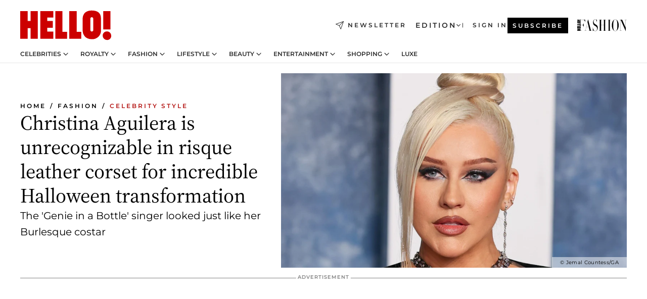

--- FILE ---
content_type: text/html; charset=utf-8
request_url: https://www.hellomagazine.com/fashion/celebrity-style/506321/christina-aguilera-transforms-cher-risque-leather-corset/
body_size: 38424
content:
<!DOCTYPE html><html lang="en"><head><meta charSet="utf-8" data-next-head=""/><meta name="viewport" content="width=device-width" data-next-head=""/><meta property="mrf:tags" content="ed:1" data-next-head=""/><meta property="mrf:tags" content="otherEdition:" data-next-head=""/><meta property="mrf:tags" content="documentType:story" data-next-head=""/><meta property="mrf:tags" content="publication:HELLO" data-next-head=""/><meta property="mrf:tags" content="articleLength:558" data-next-head=""/><meta property="mrf:tags" content="hasEmbedded:false" data-next-head=""/><meta property="mrf:tags" content="hasRelatedContent:true" data-next-head=""/><meta property="mrf:tags" content="hasRelatedGallery:false" data-next-head=""/><meta property="mrf:tags" content="contentAccess:free" data-next-head=""/><meta property="mrf:tags" content="articleID:506321" data-next-head=""/><meta property="mrf:tags" content="isPremium:false" data-next-head=""/><meta property="mrf:tags" content="internalLinks:6" data-next-head=""/><meta property="mrf:tags" content="externalLinks:0" data-next-head=""/><meta property="mrf:tags" content="numberImages:4" data-next-head=""/><meta property="mrf:tags" content="numberParagraphs:15" data-next-head=""/><meta property="mrf:tags" content="hasPodcast:false" data-next-head=""/><meta property="mrf:tags" content="articleType:article" data-next-head=""/><meta property="mrf:tags" content="contentPurpose:reactive-news" data-next-head=""/><meta property="mrf:tags" content="commercialPurpose:" data-next-head=""/><meta property="mrf:tags" content="numberAds:6" data-next-head=""/><meta property="mrf:tags" content="holaPlusOrigin:" data-next-head=""/><meta property="mrf:tags" content="hasVideo:true" data-next-head=""/><meta property="mrf:sections" content="fashion" data-next-head=""/><meta property="mrf:tags" content="sub-section:celebrity-style" data-next-head=""/><meta property="vf:container_id" content="506321" data-next-head=""/><meta property="vf:url" content="https://www.hellomagazine.com/fashion/celebrity-style/506321/christina-aguilera-transforms-cher-risque-leather-corset/" data-next-head=""/><title data-next-head="">Christina Aguilera morphs into Cher with risque leather corset: see the incredible transformation | HELLO!</title><link rel="canonical" href="https://www.hellomagazine.com/fashion/celebrity-style/506321/christina-aguilera-transforms-cher-risque-leather-corset/" data-next-head=""/><link rel="alternate" type="application/rss+xml" title="HELLO! RSS FASHION feed" href="https://www.hellomagazine.com/feeds/rss/any/fashion/any/50.xml" data-next-head=""/><link rel="alternate" href="https://www.hellomagazine.com/fashion/celebrity-style/506321/christina-aguilera-transforms-cher-risque-leather-corset/" hreflang="en" data-next-head=""/><meta name="title" content="Christina Aguilera morphs into Cher with risque leather corset: see the incredible transformation | HELLO!" data-next-head=""/><meta name="description" content="Christina Aguilera has gotten into the Halloween spirit in the best way possible as she channelled the legend that is Cher, wearing one of her most risque outfits" data-next-head=""/><meta name="robots" content="max-image-preview:large, max-snippet:-1, max-video-preview:-1" data-next-head=""/><meta name="plantilla" content="Plantilla de noticias (plantilla-noticias.html)" data-next-head=""/><meta property="og:url" content="https://www.hellomagazine.com/fashion/celebrity-style/506321/christina-aguilera-transforms-cher-risque-leather-corset/" data-next-head=""/><meta property="og:title" content="Christina Aguilera is unrecognizable in risque leather corset for incredible Halloween transformation" data-next-head=""/><meta property="og:description" content="Christina Aguilera has gotten into the Halloween spirit in the best way possible as she channelled the legend that is Cher, wearing one of her most risque outfits" data-next-head=""/><meta property="og:article:author" content="https://www.hellomagazine.com/author/matthew-moore/" data-next-head=""/><meta property="og:image" content="https://images.hellomagazine.com/horizon/landscape/2907bf5b6d9f-christina-aguilera-vanity-fair.jpg?tx=c_fill,w_1200" data-next-head=""/><meta property="og:image:height" content="675" data-next-head=""/><meta property="og:image:width" content="1200" data-next-head=""/><meta property="og:type" content="article" data-next-head=""/><meta property="lang" content="en" data-next-head=""/><meta property="article:modified_time" content="2023-10-31T17:03:04.663Z" data-next-head=""/><meta property="article:published_time" content="2023-10-31T17:03:04.663Z" data-next-head=""/><meta property="article:section" content="Celebrity Style" data-next-head=""/><meta property="article:tag" content="Fashion,Christina Aguilera,Celebrity Style" data-next-head=""/><meta property="article:publisher" content="https://www.facebook.com/hello/" data-next-head=""/><meta property="fb:app_id" content="115281558857295" data-next-head=""/><meta property="fb:pages" content="89982930077" data-next-head=""/><meta name="dc.title" content="Christina Aguilera morphs into Cher with risque leather corset: see the incredible transformation | HELLO!" data-next-head=""/><meta name="dc.date" content="2023-10-31T17:03:04.663Z" data-next-head=""/><meta name="dc.author" content="Matthew Moore" data-next-head=""/><meta name="twitter:card" content="summary_large_image" data-next-head=""/><meta name="twitter:site" content="@hellomag" data-next-head=""/><meta name="twitter:title" content="Christina Aguilera is unrecognizable in risque leather corset for incredible Halloween transformation" data-next-head=""/><meta name="twitter:image" content="https://images.hellomagazine.com/horizon/landscape/2907bf5b6d9f-christina-aguilera-vanity-fair.jpg?tx=c_fill,w_1200" data-next-head=""/><meta name="twitter:description" content="Christina Aguilera has gotten into the Halloween spirit in the best way possible as she channelled the legend that is Cher, wearing one of her most risque outfits" data-next-head=""/><meta name="twitter:creator" content="@hellomag" data-next-head=""/><meta name="twitter:url" content="https://www.hellomagazine.com/fashion/celebrity-style/506321/christina-aguilera-transforms-cher-risque-leather-corset/" data-next-head=""/><meta property="og:site_name" content="HELLO!" data-next-head=""/><meta property="fb:admins" content="89982930077" data-next-head=""/><meta property="og:updated_time" content="2023-10-31T17:03:04.663Z" data-next-head=""/><script type="application/ld+json" data-next-head="">[{"@context":"https://schema.org","@type":"NewsArticle","mainEntityOfPage":{"@type":"WebPage","@id":"https://www.hellomagazine.com/fashion/celebrity-style/506321/christina-aguilera-transforms-cher-risque-leather-corset/","isAccessibleForFree":true},"headline":"Christina Aguilera is unrecognizable in risque leather corset for incredible Halloween transformation","datePublished":"2023-10-31T17:03:04.663Z","dateModified":"2023-10-31T17:03:04.663Z","copyrightYear":"2023","url":"https://www.hellomagazine.com/fashion/celebrity-style/506321/christina-aguilera-transforms-cher-risque-leather-corset/","author":[{"@type":"Person","name":"Matthew Moore","url":"https://www.hellomagazine.com/author/matthew-moore/"}],"articleSection":"Celebrity Style","inLanguage":"en","license":"","description":"Christina Aguilera has gotten into the Halloween spirit in the best way possible as she channelled the legend that is Cher, wearing one of her most risque outfits","articleBody":"What a transformation! To get into the mood for Halloween, Christina Aguilera transformed into one of the ultimate pop culture icon, Cher, and she pulled it off to perfection.As you can see in the video below, Christina's epic transformation even confused her own daughter, as she walked out her living room, saying: \"The girls didn't know it was me. They literally said: 'Can I help you?'\" The star certainly looked different as she swapped out her legendary blonde hair for Cher's jet-black locks.","keywords":["Fashion","Celebrity Style","Christina Aguilera"],"publisher":{"@type":"NewsMediaOrganization","name":"HELLO!","@legalName":"Hello Ltd","url":"https://www.hellomagazine.com/","publishingPrinciples":"https://www.hellomagazine.com/editorial-policy/","logo":{"@type":"ImageObject","url":"https://www.hellomagazine.com/hellocom.png","width":187,"height":60}},"image":[{"@type":"ImageObject","url":"https://images.hellomagazine.com/horizon/landscape/2907bf5b6d9f-christina-aguilera-vanity-fair.jpg","width":1920,"height":1080},{"@type":"ImageObject","url":"https://images.hellomagazine.com/horizon/square/2907bf5b6d9f-christina-aguilera-vanity-fair.jpg","width":1080,"height":1080},{"@type":"ImageObject","url":"https://images.hellomagazine.com/horizon/43/2907bf5b6d9f-christina-aguilera-vanity-fair.jpg","width":1920,"height":1440}]},{"@context":"https://schema.org","@graph":[{"@type":"Organization","@id":"https://www.hellomagazine.com/#organization","url":"https://www.hellomagazine.com/","name":"HELLO!","logo":{"@type":"ImageObject","@id":"https://www.hellomagazine.com/#logo","url":"https://www.hellomagazine.com/hellocom.png","caption":"HELLO!","width":187,"height":60},"image":{"@id":"https://www.hellomagazine.com/#logo"}},{"@type":"WebSite","@id":"https://www.hellomagazine.com/#website","url":"https://www.hellomagazine.com/","name":"HELLO!","publisher":{"@id":"https://www.hellomagazine.com/#organization"}},{"@type":"WebPage","@id":"https://www.hellomagazine.com/fashion/celebrity-style/506321/christina-aguilera-transforms-cher-risque-leather-corset/#webpage","url":"https://www.hellomagazine.com/fashion/celebrity-style/506321/christina-aguilera-transforms-cher-risque-leather-corset/","inLanguage":"en","isPartOf":{"@id":"https://www.hellomagazine.com/#website"},"about":{"@id":"https://www.hellomagazine.com/#organization"}}]},{"@context":"https://schema.org","@type":"BreadcrumbList","itemListElement":[{"@type":"ListItem","position":1,"name":"HELLO!","item":{"@id":"https://www.hellomagazine.com/","@type":"CollectionPage"}},{"@type":"ListItem","position":2,"name":"Fashion","item":{"@id":"https://www.hellomagazine.com/fashion/","@type":"CollectionPage"}},{"@type":"ListItem","position":3,"name":"Celebrity Style","item":{"@id":"https://www.hellomagazine.com/fashion/celebrity-style/","@type":"CollectionPage"}}]},{"@context":"https://schema.org","@graph":[{"@type":"Organization","url":"https://www.hellomagazine.com/","name":"HELLO!","logo":{"@type":"ImageObject","@id":"https://www.hellomagazine.com/#logo","url":"https://www.hellomagazine.com/hellocom.png","caption":"HELLO!","width":187,"height":60}}]}]</script><link rel="preconnect" href="https://fonts.gstatic.com"/><link rel="preconnect" href="https://securepubads.g.doubleclick.net"/><link rel="preconnect" href="https://api.permutive.com"/><link rel="preconnect" href="https://micro.rubiconproject.com"/><link rel="preconnect" href="https://cdn.jwplayer.com"/><link rel="preconnect" href="https://cdn.privacy-mgmt.com"/><link rel="preconnect" href="https://www.googletagmanager.com"/><link rel="preconnect" href="https://images.hellomagazine.com/horizon/"/><link rel="dns-prefetch" href="https://fonts.gstatic.com"/><link rel="dns-prefetch" href="https://securepubads.g.doubleclick.net"/><link rel="dns-prefetch" href="https://api.permutive.com"/><link rel="dns-prefetch" href="https://micro.rubiconproject.com"/><link rel="dns-prefetch" href="https://cdn.jwplayer.com"/><link rel="dns-prefetch" href="https://cdn.privacy-mgmt.com"/><link rel="dns-prefetch" href="https://www.googletagmanager.com"/><link rel="dns-prefetch" href="https://images.hellomagazine.com/horizon/"/><link rel="dns-prefetch" href="https://ssl.p.jwpcdn.com"/><link rel="dns-prefetch" href="https://www.google-analytics.com"/><script fetchpriority="high" type="text/javascript" src="https://securepubads.g.doubleclick.net/tag/js/gpt.js" async=""></script><link rel="apple-touch-icon" type="image/png" sizes="57x57" href="/apple-touch-icon-57x57.png"/><link rel="apple-touch-icon" type="image/png" sizes="60x60" href="/apple-touch-icon-60x60.png"/><link rel="apple-touch-icon" type="image/png" sizes="72x72" href="/apple-touch-icon-72x72.png"/><link rel="apple-touch-icon" type="image/png" sizes="76x76" href="/apple-touch-icon-76x76.png"/><link rel="apple-touch-icon" type="image/png" sizes="114x114" href="/apple-touch-icon-114x114.png"/><link rel="apple-touch-icon" type="image/png" sizes="120x120" href="/apple-touch-icon-120x120.png"/><link rel="apple-touch-icon" type="image/png" sizes="144x144" href="/apple-touch-icon-144x144.png"/><link rel="apple-touch-icon" type="image/png" sizes="152x152" href="/apple-touch-icon-152x152.png"/><link rel="apple-touch-icon" type="image/png" sizes="180x180" href="/apple-touch-icon-180x180.png"/><link rel="icon" type="image/png" sizes="192x192" href="/favicon-192x192.png"/><link rel="shortcut icon" type="image/png" sizes="32x32" href="/favicon-32x32.png"/><link rel="icon" type="image/png" sizes="16x16" href="/favicon-16x16.png"/><link rel="icon" type="image/x-icon" href="/favicon.ico"/><link rel="shortcut icon" href="/favicon.ico"/><link rel="manifest" href="/site.webmanifest" crossorigin="use-credentials"/><link rel="mask-icon" href="/icons/safari-pinned-tab.svg" color="#cc0000"/><meta name="msapplication-TileColor" content="#cc0000"/><meta name="theme-color" content="#ffffff"/><meta name="version" content="v4.67.1"/><script id="datalayer-script" data-nscript="beforeInteractive">(function() {
						const page = {"documentType":"story","geoBucket":"geo_us","errorStatus":"","publication":"HELLO","subsection":"fashion/celebrity-style","section":"fashion","cleanURL":"https://www.hellomagazine.com/fashion/celebrity-style/506321/christina-aguilera-transforms-cher-risque-leather-corset/","canonicalURL":"https://www.hellomagazine.com/fashion/celebrity-style/506321/christina-aguilera-transforms-cher-risque-leather-corset/","ed":"1","otherEdition":[],"dataSource":"web"};
						const article = {"datePublication":"20231031","author":["Matthew Moore"],"tags":["christina-aguilera"],"keywords":[],"videoTitle":"WATCH: Christina Aguilera becomes Cher with tiny corset","dateModified":"20231031","videoID":"xWk8aaq1","videoPlayer":"jwPlayer","videoType":"","videoStyle":"","descriptionURL":"Christina Aguilera has gotten into the Halloween spirit in the best way possible as she channelled the legend that is Cher, wearing one of her most risque outfits","contentClassification":"","clientName":"","articleLength":558,"articleTitle":"Christina Aguilera morphs into Cher with risque leather corset: see the incredible transformation","articleHeadline":"Christina Aguilera is unrecognizable in risque leather corset for incredible Halloween transformation","articleSubtitle":"Christina Aguilera has gotten into the Halloween spirit in the best way possible as she channelled the legend that is Cher, wearing one of her most risque outfits","articleID":506321,"externalLinks":0,"numberImages":4,"numberParagraphs":15,"hasVideo":true,"hasEmbedded":false,"internalLinks":6,"hasPodcast":false,"contentPurpose":"reactive-news","articleType":"article","isAffiliate":false,"isBranded":false,"isTenancy":false,"isPremium":false,"isOneColumn":false,"contentAccess":"free","holaPlusOrigin":"","hasRelatedContent":true,"hasRelatedGallery":false,"commercialPurpose":[],"campaign":[],"sourceClonedArticle":"","numberAds":6,"primaryImageStyle":"rightAligned169","contentCreation":[],"recirculationBlockType":["link-list","related-news","outbrain","related-news-interlinking","related-content"],"recirculationBlockNumber":5};
						window.dataLayer = window.dataLayer || [];
						if (page) window.dataLayer.push(page);
						if (article) window.dataLayer.push(article);
					})();</script><script id="prebid-create" data-nscript="beforeInteractive">
			window.pbjs = window.pbjs || {};
			window.pbjs.que = window.pbjs.que || [];
		</script><script id="gpt-create" data-nscript="beforeInteractive">
			window.dataLayer = window.dataLayer || [];
			window.googletag = window.googletag || {cmd: []};
			window.adConfig = window.adConfig || {};
			window.adConfig.ads = window.adConfig.ads || [];
			window.adConfig.sraIds = window.adConfig.sraIds || [];
			window.adConfig.adUnit = window.adConfig.adUnit || '';
			window.mappings = window.mappings || {};
			window.pageLevelTargeting = window.pageLevelTargeting || false;
		</script><link rel="preload" href="/_next/static/css/ef6de0458a570a23.css?dpl=dpl_6xcNHRaCjmHbTznKCKn7Z3dbf2bz" as="style"/><link rel="stylesheet" href="/_next/static/css/ef6de0458a570a23.css?dpl=dpl_6xcNHRaCjmHbTznKCKn7Z3dbf2bz" data-n-g=""/><link rel="preload" href="/_next/static/css/7829afaba236848f.css?dpl=dpl_6xcNHRaCjmHbTznKCKn7Z3dbf2bz" as="style"/><link rel="stylesheet" href="/_next/static/css/7829afaba236848f.css?dpl=dpl_6xcNHRaCjmHbTznKCKn7Z3dbf2bz" data-n-p=""/><link rel="preload" href="/_next/static/css/afe6d837ce3c2cbc.css?dpl=dpl_6xcNHRaCjmHbTznKCKn7Z3dbf2bz" as="style"/><link rel="stylesheet" href="/_next/static/css/afe6d837ce3c2cbc.css?dpl=dpl_6xcNHRaCjmHbTznKCKn7Z3dbf2bz" data-n-p=""/><noscript data-n-css=""></noscript><script defer="" nomodule="" src="/_next/static/chunks/polyfills-42372ed130431b0a.js?dpl=dpl_6xcNHRaCjmHbTznKCKn7Z3dbf2bz"></script><script src="//applets.ebxcdn.com/ebx.js" async="" id="ebx" defer="" data-nscript="beforeInteractive"></script><script defer="" src="/_next/static/chunks/7565.351a43b9345fbff4.js?dpl=dpl_6xcNHRaCjmHbTznKCKn7Z3dbf2bz"></script><script defer="" src="/_next/static/chunks/3345.335516c2a005971b.js?dpl=dpl_6xcNHRaCjmHbTznKCKn7Z3dbf2bz"></script><script defer="" src="/_next/static/chunks/8325.e0cdae8b08d19341.js?dpl=dpl_6xcNHRaCjmHbTznKCKn7Z3dbf2bz"></script><script defer="" src="/_next/static/chunks/36.8678ed23b899c02e.js?dpl=dpl_6xcNHRaCjmHbTznKCKn7Z3dbf2bz"></script><script defer="" src="/_next/static/chunks/8592.551ef9db4f200d66.js?dpl=dpl_6xcNHRaCjmHbTznKCKn7Z3dbf2bz"></script><script defer="" src="/_next/static/chunks/819.9bd4b9b211a0911f.js?dpl=dpl_6xcNHRaCjmHbTznKCKn7Z3dbf2bz"></script><script defer="" src="/_next/static/chunks/6237.7e753aa957f21fbb.js?dpl=dpl_6xcNHRaCjmHbTznKCKn7Z3dbf2bz"></script><script defer="" src="/_next/static/chunks/7632.7917d50c0dace054.js?dpl=dpl_6xcNHRaCjmHbTznKCKn7Z3dbf2bz"></script><script defer="" src="/_next/static/chunks/6510.b27b37e3889fe4ef.js?dpl=dpl_6xcNHRaCjmHbTznKCKn7Z3dbf2bz"></script><script defer="" src="/_next/static/chunks/408.dc828eec70943330.js?dpl=dpl_6xcNHRaCjmHbTznKCKn7Z3dbf2bz"></script><script src="/_next/static/chunks/webpack-4faaf29c4322a227.js?dpl=dpl_6xcNHRaCjmHbTznKCKn7Z3dbf2bz" defer=""></script><script src="/_next/static/chunks/framework-87f4787c369d4fa9.js?dpl=dpl_6xcNHRaCjmHbTznKCKn7Z3dbf2bz" defer=""></script><script src="/_next/static/chunks/main-1ff3ff10c517b2c9.js?dpl=dpl_6xcNHRaCjmHbTznKCKn7Z3dbf2bz" defer=""></script><script src="/_next/static/chunks/pages/_app-40711331dff60e6e.js?dpl=dpl_6xcNHRaCjmHbTznKCKn7Z3dbf2bz" defer=""></script><script src="/_next/static/chunks/1609-4252f898d0831c6c.js?dpl=dpl_6xcNHRaCjmHbTznKCKn7Z3dbf2bz" defer=""></script><script src="/_next/static/chunks/4223-375e6eabf805e548.js?dpl=dpl_6xcNHRaCjmHbTznKCKn7Z3dbf2bz" defer=""></script><script src="/_next/static/chunks/5397-e1d2c150693a4075.js?dpl=dpl_6xcNHRaCjmHbTznKCKn7Z3dbf2bz" defer=""></script><script src="/_next/static/chunks/pages/article/%5B...path%5D-2ea536edef1be7c9.js?dpl=dpl_6xcNHRaCjmHbTznKCKn7Z3dbf2bz" defer=""></script><script src="/_next/static/vrxoHZKA9ssFQBFkAk0X6/_buildManifest.js?dpl=dpl_6xcNHRaCjmHbTznKCKn7Z3dbf2bz" defer=""></script><script src="/_next/static/vrxoHZKA9ssFQBFkAk0X6/_ssgManifest.js?dpl=dpl_6xcNHRaCjmHbTznKCKn7Z3dbf2bz" defer=""></script></head><body><div id="__next"><a class="skLi-8370a0" href="#hm-main">Skip to main content</a><a class="skLi-8370a0" href="#hm-footer">Skip to footer</a><div class="glide-header he-heWr-13544c1"><header class=" he-theme he-header" id="hm-header" data-no-swipe="true"><div class="he-heMaRoWr-20558d9 hm-container"><div class="he-heToBa-12016a3"><button type="button" class="he-heHaTo-215244d button bu-i-1138ea0" aria-label="Toggle menu" aria-expanded="false" title="Toggle menu"><svg viewBox="0 0 16 13" xmlns="http://www.w3.org/2000/svg" aria-hidden="true" class="hm-icon"><path d="M16 1.5H0V0h16zM16 7H0V5.5h16zm0 5.5H0V11h16z" fill="currentColor" fill-rule="evenodd"></path></svg></button><div class="he-heLoCo-194933f"><a aria-label="HELLO Magazine" class="he-loLi-8311c6 he-link" href="/"><svg viewBox="0 0 182 59" fill="none" xmlns="http://www.w3.org/2000/svg" aria-hidden="true" class="he-loIc-826c03 hm-icon"><path d="M0 1.13h14.9v19.828h5.935V1.13h14.28v55.423h-14.28V35.367H14.9v21.188H0V1.128zm40.27 0h25.934v12.993h-12.21v6.836h11.26v13.68h-11.26v7.4h12.21v14.52H40.271V1.13zm29.91 0h14.28v41.468h9.4v13.954H70.18V1.129zm27.891 0h14.843v41.468h9.297v13.954h-24.14V1.129zm82.445 0h-14.339v36.723h14.339V1.129zm-6.891 57.86a8.83 8.83 0 01-6.137-2.569 8.633 8.633 0 01-2.544-6.089 8.182 8.182 0 01.567-3.236 8.263 8.263 0 011.794-2.764 8.381 8.381 0 012.739-1.858 8.462 8.462 0 013.254-.66 8.436 8.436 0 013.389.568 8.365 8.365 0 012.871 1.869 8.199 8.199 0 012.414 6.208 7.802 7.802 0 01-.434 3.307 7.866 7.866 0 01-1.779 2.833 7.978 7.978 0 01-2.805 1.852 8.05 8.05 0 01-3.329.539zm-30.353-1.59a21.16 21.16 0 01-9.232-1.902 15.565 15.565 0 01-5.603-4.518 17.195 17.195 0 01-3.535-9.85V15.085a15.458 15.458 0 012.781-8.454C130.8 2.231 136.045 0 143.272 0c11.908 0 18.203 5.372 18.203 15.537 0 4.233.058 23.275.17 25.477a17.12 17.12 0 01-1.668 6.547 17.284 17.284 0 01-4.079 5.416 17.522 17.522 0 01-5.867 3.455 17.655 17.655 0 01-6.759.968zm-.052-43.954a2.689 2.689 0 00-2.064.743 2.632 2.632 0 00-.795 2.024v22.824a2.762 2.762 0 00.796 2.164 2.842 2.842 0 002.173.83 3.045 3.045 0 002.031-.935 2.978 2.978 0 00.825-2.06c0-.928-.029-6.228-.055-11.357v-.1c-.026-5.132-.055-10.44-.055-11.358a2.747 2.747 0 00-.841-1.978 2.825 2.825 0 00-2.015-.797z" fill="currentColor"></path></svg><span class="sr-only">Christina Aguilera morphs into Cher with risque leather corset: see the incredible transformation</span></a></div><a class="he-heNeLi-2084f73 he-link" href="https://www.hellomagazine.com/newsletter/"><svg viewBox="0 0 18 18" fill="none" xmlns="http://www.w3.org/2000/svg" aria-hidden="true" class="hm-icon"><path fill-rule="evenodd" clip-rule="evenodd" d="M17.837.163a.556.556 0 010 .786l-9.342 9.343a.556.556 0 01-.787-.787L17.051.163a.556.556 0 01.786 0z" fill="currentColor"></path><path fill-rule="evenodd" clip-rule="evenodd" d="M17.837.163a.556.556 0 01.132.577l-5.914 16.888a.556.556 0 01-1.033.042l-3.288-7.405L.33 6.975a.556.556 0 01.042-1.033L17.26.032a.556.556 0 01.577.13zM2.064 6.528l6.318 2.808a.556.556 0 01.282.283l2.805 6.317 5.068-14.473L2.064 6.528z" fill="currentColor"></path></svg><span class="newsletter-label">Newsletter</span></a><div class="he-heEdSw-2174946 -header he-theme he-edSw-1589d3b" id="edition-switcher"><button type="button" class="he-edSwBu-2225aeb button bu-i-1138ea0" aria-label="Open Edition Switcher" aria-expanded="false" aria-controls="edition-switcher-list-UK-desktop" title="Open Edition Switcher" on="tap:edition-switcher.toggleClass(class=&#x27;editionOpen&#x27;)">Edition<svg width="140" height="90" viewBox="0 0 14 9" fill="none" xmlns="http://www.w3.org/2000/svg" aria-hidden="true" class="he-edSwIc-1982557 hm-icon"><path fill-rule="evenodd" clip-rule="evenodd" d="M7.8 8.43a1 1 0 01-1.415 0L.57 2.615A1 1 0 011.985 1.2l5.107 5.108L12.2 1.2a1 1 0 111.415 1.415L7.8 8.43z" fill="currentColor"></path></svg></button><ul class="he-edSwLi-2001c71" id="edition-switcher-list-UK-desktop" aria-hidden="true"><li><a aria-label="Browse the United Kingdom Edition" class="he-edSwLi-1987a78 he-link" href="/" tabindex="-1">UK</a></li><li><a aria-label="Browse the US Edition" class="he-edSwLi-1987a78 he-link" href="/us/" tabindex="-1">USA</a></li><li><a aria-label="Browse the Canada Edition" class="he-edSwLi-1987a78 he-link" href="/ca/" tabindex="-1">Canada</a></li></ul></div><div class="login-header he-loCo-146800c"><a aria-label="Sign in" class="he-loLi-935396 he-link" href="" rel="nofollow"><span class="he-loLiTe-1356d2a">Sign in</span></a></div><div class="he-suCl-1819162"><a class="-button he-link" href="https://www.hellomagazine.com/subscribe/">Subscribe</a></div></div><div class="he-heNaCo-18413da"><nav class="he-heNa-165781b" aria-label="Primary Header Navigation" id="header-navigation-primary"><ul class="he-naLi-148407d"><li class="he-naIt-1471b6f"><div class="he-naWr-1809e3b" id="header-navigation-primary-link-e2CYoKwt_V"><a class="he-naLa-1552e12 he-naLi-147079d he-link" href="https://www.hellomagazine.com/celebrities/">Celebrities</a><button type="button" class="he-naSuBu-2443568 button bu-i-1138ea0" aria-label="Open Celebrities Submenu" aria-expanded="false" aria-controls="sub-menu-e2CYoKwt_V-primary" on="tap:sub-menu-e2CYoKwt_V-primary.toggleClass(class=&#x27;navigationWrapperOpen&#x27;)"><svg width="140" height="90" viewBox="0 0 14 9" fill="none" xmlns="http://www.w3.org/2000/svg" aria-hidden="true" class="he-naSuIc-2200d8b hm-icon"><path fill-rule="evenodd" clip-rule="evenodd" d="M7.8 8.43a1 1 0 01-1.415 0L.57 2.615A1 1 0 011.985 1.2l5.107 5.108L12.2 1.2a1 1 0 111.415 1.415L7.8 8.43z" fill="currentColor"></path></svg></button><ul class="he-naSu-1807e6f" aria-hidden="true" id="sub-menu-e2CYoKwt_V-primary"><li class="he-naSuIt-2206ba3"><a class="he-suLi-116577e he-link" href="https://www.hellomagazine.com/tags/hello-exclusive/" tabindex="-1">Exclusives &amp; Interviews</a></li><li class="he-naSuIt-2206ba3"><a class="he-suLi-116577e he-link" href="https://www.hellomagazine.com/tags/celebrity-couples/" tabindex="-1">Celebrity couples</a></li><li class="he-naSuIt-2206ba3"><a class="he-suLi-116577e he-link" href="https://www.hellomagazine.com/tags/red-carpet/" tabindex="-1">Red carpet &amp; events</a></li></ul></div></li><li class="he-naIt-1471b6f"><div class="he-naWr-1809e3b" id="header-navigation-primary-link-ez60xykw8a"><a class="he-naLa-1552e12 he-naLi-147079d he-link" href="https://www.hellomagazine.com/royalty/">Royalty</a><button type="button" class="he-naSuBu-2443568 button bu-i-1138ea0" aria-label="Open Royalty Submenu" aria-expanded="false" aria-controls="sub-menu-ez60xykw8a-primary" on="tap:sub-menu-ez60xykw8a-primary.toggleClass(class=&#x27;navigationWrapperOpen&#x27;)"><svg width="140" height="90" viewBox="0 0 14 9" fill="none" xmlns="http://www.w3.org/2000/svg" aria-hidden="true" class="he-naSuIc-2200d8b hm-icon"><path fill-rule="evenodd" clip-rule="evenodd" d="M7.8 8.43a1 1 0 01-1.415 0L.57 2.615A1 1 0 011.985 1.2l5.107 5.108L12.2 1.2a1 1 0 111.415 1.415L7.8 8.43z" fill="currentColor"></path></svg></button><ul class="he-naSu-1807e6f" aria-hidden="true" id="sub-menu-ez60xykw8a-primary"><li class="he-naSuIt-2206ba3"><a class="he-suLi-116577e he-link" href="https://www.hellomagazine.com/tags/king-charles/" tabindex="-1">King Charles III</a></li><li class="he-naSuIt-2206ba3"><a class="he-suLi-116577e he-link" href="https://www.hellomagazine.com/tags/queen-consort-camilla/" tabindex="-1">Queen Consort</a></li><li class="he-naSuIt-2206ba3"><a class="he-suLi-116577e he-link" href="https://www.hellomagazine.com/tags/kate-middleton/" tabindex="-1">Kate Middleton</a></li><li class="he-naSuIt-2206ba3"><a class="he-suLi-116577e he-link" href="https://www.hellomagazine.com/tags/meghan-markle/" tabindex="-1">Meghan Markle</a></li><li class="he-naSuIt-2206ba3"><a class="he-suLi-116577e he-link" href="https://www.hellomagazine.com/tags/prince-william/" tabindex="-1">Prince William</a></li><li class="he-naSuIt-2206ba3"><a class="he-suLi-116577e he-link" href="https://www.hellomagazine.com/tags/prince-harry/" tabindex="-1">Prince Harry</a></li><li class="he-naSuIt-2206ba3"><a class="he-suLi-116577e he-link" href="https://www.hellomagazine.com/tags/prince-george/" tabindex="-1">Prince George</a></li><li class="he-naSuIt-2206ba3"><a class="he-suLi-116577e he-link" href="https://www.hellomagazine.com/tags/princess-charlotte/" tabindex="-1">Princess Charlotte</a></li><li class="he-naSuIt-2206ba3"><a class="he-suLi-116577e he-link" href="https://www.hellomagazine.com/tags/prince-louis/" tabindex="-1">Prince Louis</a></li><li class="he-naSuIt-2206ba3"><a class="he-suLi-116577e he-link" href="https://www.hellomagazine.com/tags/british-royals/" tabindex="-1">British Royals</a></li></ul></div></li><li class="he-naIt-1471b6f"><div class="he-naWr-1809e3b" id="header-navigation-primary-link-eA8HxDD3CD"><a class="he-naLa-1552e12 he-naLi-147079d he-link" href="https://www.hellomagazine.com/fashion/"> Fashion</a><button type="button" class="he-naSuBu-2443568 button bu-i-1138ea0" aria-label="Open  Fashion Submenu" aria-expanded="false" aria-controls="sub-menu-eA8HxDD3CD-primary" on="tap:sub-menu-eA8HxDD3CD-primary.toggleClass(class=&#x27;navigationWrapperOpen&#x27;)"><svg width="140" height="90" viewBox="0 0 14 9" fill="none" xmlns="http://www.w3.org/2000/svg" aria-hidden="true" class="he-naSuIc-2200d8b hm-icon"><path fill-rule="evenodd" clip-rule="evenodd" d="M7.8 8.43a1 1 0 01-1.415 0L.57 2.615A1 1 0 011.985 1.2l5.107 5.108L12.2 1.2a1 1 0 111.415 1.415L7.8 8.43z" fill="currentColor"></path></svg></button><ul class="he-naSu-1807e6f" aria-hidden="true" id="sub-menu-eA8HxDD3CD-primary"><li class="he-naSuIt-2206ba3"><a class="he-suLi-116577e he-link" href="https://www.hellomagazine.com/fashion/news/" tabindex="-1"> Trending Fashion</a></li><li class="he-naSuIt-2206ba3"><a class="he-suLi-116577e he-link" href="https://www.hellomagazine.com/fashion/celebrity-style/" tabindex="-1"> Celebrity Style</a></li><li class="he-naSuIt-2206ba3"><a class="he-suLi-116577e he-link" href="https://www.hellomagazine.com/fashion/royal-style/" tabindex="-1"> Royal Style</a></li></ul></div></li><li class="he-naIt-1471b6f"><div class="he-naWr-1809e3b" id="header-navigation-primary-link-eZFNzHXAF6"><span class="he-naLa-1552e12 he-naLi-147079d"> Lifestyle</span><button type="button" class="he-naSuBu-2443568 button bu-i-1138ea0" aria-label="Open  Lifestyle Submenu" aria-expanded="false" aria-controls="sub-menu-eZFNzHXAF6-primary" on="tap:sub-menu-eZFNzHXAF6-primary.toggleClass(class=&#x27;navigationWrapperOpen&#x27;)"><svg width="140" height="90" viewBox="0 0 14 9" fill="none" xmlns="http://www.w3.org/2000/svg" aria-hidden="true" class="he-naSuIc-2200d8b hm-icon"><path fill-rule="evenodd" clip-rule="evenodd" d="M7.8 8.43a1 1 0 01-1.415 0L.57 2.615A1 1 0 011.985 1.2l5.107 5.108L12.2 1.2a1 1 0 111.415 1.415L7.8 8.43z" fill="currentColor"></path></svg></button><ul class="he-naSu-1807e6f" aria-hidden="true" id="sub-menu-eZFNzHXAF6-primary"><li class="he-naSuIt-2206ba3"><a class="he-suLi-116577e he-link" href="https://www.hellomagazine.com/homes/" tabindex="-1"> Homes</a></li><li class="he-naSuIt-2206ba3"><a class="he-suLi-116577e he-link" href="https://www.hellomagazine.com/cuisine/" tabindex="-1"> Food</a></li><li class="he-naSuIt-2206ba3"><a class="he-suLi-116577e he-link" href="https://www.hellomagazine.com/brides/" tabindex="-1"> Weddings</a></li><li class="he-naSuIt-2206ba3"><a class="he-suLi-116577e he-link" href="https://www.hellomagazine.com/healthandbeauty/mother-and-baby/" tabindex="-1"> Parenting</a></li><li class="he-naSuIt-2206ba3"><a class="he-suLi-116577e he-link" href="https://www.hellomagazine.com/hubs/second-act/" tabindex="-1">Second Act</a></li><li class="he-naSuIt-2206ba3"><a class="he-suLi-116577e he-link" href="https://www.hellomagazine.com/healthandbeauty/health-and-fitness/" tabindex="-1"> Health &amp; Fitness</a></li><li class="he-naSuIt-2206ba3"><a class="he-suLi-116577e he-link" href="https://www.hellomagazine.com/travel/" tabindex="-1"> Travel</a></li></ul></div></li><li class="he-naIt-1471b6f"><div class="he-naWr-1809e3b" id="header-navigation-primary-link-eWbBXUt3gp"><a class="he-naLa-1552e12 he-naLi-147079d he-link" href="https://www.hellomagazine.com/healthandbeauty/"> Beauty</a><button type="button" class="he-naSuBu-2443568 button bu-i-1138ea0" aria-label="Open  Beauty Submenu" aria-expanded="false" aria-controls="sub-menu-eWbBXUt3gp-primary" on="tap:sub-menu-eWbBXUt3gp-primary.toggleClass(class=&#x27;navigationWrapperOpen&#x27;)"><svg width="140" height="90" viewBox="0 0 14 9" fill="none" xmlns="http://www.w3.org/2000/svg" aria-hidden="true" class="he-naSuIc-2200d8b hm-icon"><path fill-rule="evenodd" clip-rule="evenodd" d="M7.8 8.43a1 1 0 01-1.415 0L.57 2.615A1 1 0 011.985 1.2l5.107 5.108L12.2 1.2a1 1 0 111.415 1.415L7.8 8.43z" fill="currentColor"></path></svg></button><ul class="he-naSu-1807e6f" aria-hidden="true" id="sub-menu-eWbBXUt3gp-primary"><li class="he-naSuIt-2206ba3"><a class="he-suLi-116577e he-link" href="https://www.hellomagazine.com/healthandbeauty/makeup/" tabindex="-1"> Makeup</a></li><li class="he-naSuIt-2206ba3"><a class="he-suLi-116577e he-link" href="https://www.hellomagazine.com/healthandbeauty/skincare-and-fragrances/" tabindex="-1"> Skincare</a></li><li class="he-naSuIt-2206ba3"><a class="he-suLi-116577e he-link" href="https://www.hellomagazine.com/healthandbeauty/hair/" tabindex="-1"> Hair</a></li></ul></div></li><li class="he-naIt-1471b6f"><div class="he-naWr-1809e3b" id="header-navigation-primary-link-ezkImQzoLE"><span class="he-naLa-1552e12 he-naLi-147079d">Entertainment</span><button type="button" class="he-naSuBu-2443568 button bu-i-1138ea0" aria-label="Open Entertainment Submenu" aria-expanded="false" aria-controls="sub-menu-ezkImQzoLE-primary" on="tap:sub-menu-ezkImQzoLE-primary.toggleClass(class=&#x27;navigationWrapperOpen&#x27;)"><svg width="140" height="90" viewBox="0 0 14 9" fill="none" xmlns="http://www.w3.org/2000/svg" aria-hidden="true" class="he-naSuIc-2200d8b hm-icon"><path fill-rule="evenodd" clip-rule="evenodd" d="M7.8 8.43a1 1 0 01-1.415 0L.57 2.615A1 1 0 011.985 1.2l5.107 5.108L12.2 1.2a1 1 0 111.415 1.415L7.8 8.43z" fill="currentColor"></path></svg></button><ul class="he-naSu-1807e6f" aria-hidden="true" id="sub-menu-ezkImQzoLE-primary"><li class="he-naSuIt-2206ba3"><a class="he-suLi-116577e he-link" href="https://www.hellomagazine.com/film/" tabindex="-1"> TV &amp; Film</a></li><li class="he-naSuIt-2206ba3"><a class="he-suLi-116577e he-link" href="https://www.hellomagazine.com/tags/music/" tabindex="-1">Music</a></li><li class="he-naSuIt-2206ba3"><a class="he-suLi-116577e he-link" href="https://www.hellomagazine.com/podcasts/" tabindex="-1">Podcasts</a></li></ul></div></li><li class="he-naIt-1471b6f"><div class="he-naWr-1809e3b" id="header-navigation-primary-link-e1vqMkAIui"><a class="he-naLa-1552e12 he-naLi-147079d he-link" href="https://www.hellomagazine.com/shopping/"> Shopping</a><button type="button" class="he-naSuBu-2443568 button bu-i-1138ea0" aria-label="Open  Shopping Submenu" aria-expanded="false" aria-controls="sub-menu-e1vqMkAIui-primary" on="tap:sub-menu-e1vqMkAIui-primary.toggleClass(class=&#x27;navigationWrapperOpen&#x27;)"><svg width="140" height="90" viewBox="0 0 14 9" fill="none" xmlns="http://www.w3.org/2000/svg" aria-hidden="true" class="he-naSuIc-2200d8b hm-icon"><path fill-rule="evenodd" clip-rule="evenodd" d="M7.8 8.43a1 1 0 01-1.415 0L.57 2.615A1 1 0 011.985 1.2l5.107 5.108L12.2 1.2a1 1 0 111.415 1.415L7.8 8.43z" fill="currentColor"></path></svg></button><ul class="he-naSu-1807e6f" aria-hidden="true" id="sub-menu-e1vqMkAIui-primary"><li class="he-naSuIt-2206ba3"><a class="he-suLi-116577e he-link" href="https://www.hellomagazine.com/tags/get-the-look/" tabindex="-1">Get the Look</a></li><li class="he-naSuIt-2206ba3"><a class="he-suLi-116577e he-link" href="https://www.hellomagazine.com/tags/beauty-products/" tabindex="-1">Beauty Products</a></li><li class="he-naSuIt-2206ba3"><a class="he-suLi-116577e he-link" href="https://www.hellomagazine.com/tags/sales/" tabindex="-1">Sales</a></li></ul></div></li><li class="he-naIt-1471b6f"><a class="he-naLi-147079d he-link" href="https://www.hellomagazine.com/hubs/luxe/">LUXE</a></li></ul></nav></div><div class="he-heSuBrLo-18030ca"><a aria-label="" class="he-loLi-8311c6 he-link" href="/hfm/"><svg viewBox="0 0 205 50" fill="none" xmlns="http://www.w3.org/2000/svg" aria-hidden="true" class="he-loIc-826c03 hm-icon"><path d="M204.934 1.98h-8.661c-.088 0-.088.52 0 .52h3.868c.176 0 .264.065.264.26v32.208L186.336 3.15c-.396-.91-.659-1.17-.967-1.17h-9.981c-.088 0-.088.52 0 .52h3.869c.176 0 .264.065.264.26v44.48c0 .195-.088.26-.264.26h-3.869c-.088 0-.088.52 0 .52h8.662c.088 0 .088-.52 0-.52h-3.913c-.176 0-.22-.065-.22-.26V3.02l20.444 45.843c.132.26.44.195.44 0V2.76c0-.195.088-.26.264-.26h3.869c.088 0 .088-.52 0-.52zm-33.181 23.052c0-13.376-6.419-24.155-14.377-24.155-8.31 0-14.333 11.233-14.333 24.155 0 13.312 6.463 24.091 14.333 24.091 7.958 0 14.377-10.779 14.377-24.09zm-5.892 0c0 12.987-1.055 17.987-3.253 21.104-1.407 1.883-3.121 2.533-5.232 2.533-2.023 0-3.781-.65-5.144-2.533-2.199-3.117-3.298-8.117-3.298-21.104 0-11.363 1.099-17.986 3.298-21.168 1.363-1.883 3.121-2.467 5.144-2.467 2.111 0 3.825.584 5.232 2.467 2.198 3.182 3.253 9.805 3.253 21.168zM135.099 47.24V2.76c0-.195.088-.26.264-.26h3.913c.088 0 .088-.52 0-.52h-13.762c-.088 0-.088.52 0 .52h3.869c.176 0 .264.065.264.26v44.48c0 .195-.088.26-.264.26h-3.869c-.088 0-.088.52 0 .52h13.762c.088 0 .088-.52 0-.52h-3.913c-.176 0-.264-.065-.264-.26zm-19.288 0V2.76c0-.195.088-.26.264-.26h3.869c.088 0 .088-.52 0-.52h-13.322c-.088 0-.088.52 0 .52h3.474c.176 0 .263.065.263.26V23.8H98.576V2.76c0-.195.088-.26.264-.26h3.474c.088 0 .088-.52 0-.52H88.992c-.088 0-.088.52 0 .52h3.825c.22 0 .308.065.308.26v44.48c0 .195-.088.26-.308.26h-3.825c-.088 0-.088.52 0 .52h13.322c.088 0 .088-.52 0-.52H98.84c-.176 0-.264-.065-.264-.26V24.318h11.783V47.24c0 .195-.087.26-.263.26h-3.474c-.088 0-.088.52 0 .52h13.322c.088 0 .088-.52 0-.52h-3.869c-.176 0-.264-.065-.264-.26zM67.674 9.578c0-4.48 2.506-8.181 5.98-8.181 3.78 0 7.518 5 7.518 11.168 0 .13.352.13.352 0V1.072c0-.195-.352-.195-.352 0-.088.714-.484 1.558-1.803 1.558-1.978 0-3.385-1.753-5.76-1.753-4.484 0-8.353 5.055-8.353 12.782 0 7.728 3.254 10.974 7.386 13.182 6.771 3.636 9.585 6.828 9.585 13.061 0 4.221-2.726 8.767-7.826 8.767-5.716 0-9.717-9.546-9.717-14.74 0-.195-.307-.195-.307 0v15c0 .194.263.194.307 0 .132-1.17 1.144-2.468 2.419-2.468 1.978 0 4.176 2.662 7.342 2.662 6.947 0 10.596-7.263 10.596-13.691 0-7.923-3.605-10.974-9.277-13.961-5.54-2.922-8.09-7.283-8.09-11.893zM60.968 47.5h-3.737a.382.382 0 01-.352-.26L45.009 1.072a.179.179 0 00-.353 0l-10.684 43.7c-.615 2.533-.703 2.728-1.099 2.728h-3.297c-.088 0-.088.52 0 .52h8.31c.087 0 .087-.52 0-.52h-3.914c-.263 0-.22-.39.352-2.727l3.078-12.468h10.024l3.606 14.935c0 .13-.045.26-.22.26h-4.09c-.087 0-.087.52 0 .52h14.246c.088 0 .088-.52 0-.52zM47.294 31.785H37.49l4.968-20.324 4.836 20.324zM33.151 14.838V2.176c0-.065-.044-.195-.132-.195H15.154v.52h9.512c5.495 0 8.133 6.298 8.133 12.337 0 .195.352.195.352 0zm-12.179 9.285h-6.19v.52h6.19c3.518 0 5.848 3.701 5.848 8.117 0 .13.307.13.307 0V16.007c0-.13-.307-.13-.307 0 0 4.48-2.33 8.116-5.848 8.116zm-2.428 23.384h-3.762v.52h3.762c.088 0 .088-.52 0-.52zM9.608 1.983H.151v3.685h9.457V1.983zm2.904 4.021a2.164 2.164 0 100-4.328 2.164 2.164 0 000 4.328zm-2.023.9H3.394C1.519 6.91 0 8.996 0 11.572c0 2.577 1.522 4.666 3.4 4.666h7.1c2.133 0 3.862-2.089 3.862-4.666 0-2.578-1.73-4.668-3.862-4.668h-.011zm-.454 3.908v.003h.002c.28 0 .509.329.509.734 0 .405-.228.734-.51.734H3.854c-.27 0-.486-.329-.486-.734 0-.405.217-.734.485-.734h.001v-.003h6.182zm3.985 8.486V16.94h-3.415v2.357H.15v3.749h13.87v-3.748zm0 10.852v-6.023h-3.415v2.407H.151v3.616H14.02zm0 4.132v-3.098h-3.614v3.098h-1.64V31.44h-3.66v2.842H3.395v-3.097H.15v6.575h13.87v-3.478zm0 8.41V39.08H.15v3.614h4.956v1.591H.151v3.743H14.02v-3.743H8.766v-1.591h5.254z" fill="currentColor"></path></svg><span class="sr-only">Christina Aguilera morphs into Cher with risque leather corset: see the incredible transformation</span></a></div><div class="he-viNo-223145f viafoura"><vf-tray-trigger></vf-tray-trigger></div></div></header><span id="hm-main"></span></div>    <!-- -->  <div class="all" id="div-outofpage1X1_0" data-position="outofpage" data-refresh-count="0" data-ad-title="ADVERTISEMENT"></div> 
<div class="gc-col-12 gc-row">
 <div class="gc-col-12 gc-row hm-container skin-container" role="main">
  <div class="he-arCo-12511f0 he-ahRi-711fc1  he-theme"><div class="he-maWr-1158355"><div class="he-heWr-1457675"><nav class=" he-theme he-br-11623d5" aria-label="Breadcrumbs"><ul><li class="he-brIt-15618e2"><a aria-label="Home" class="he-link" href="/">Home</a></li><li class="he-brIt-15618e2"><a aria-label="Fashion" class="he-link" href="/fashion/">Fashion</a></li><li class="he-brIt-15618e2 he-brItAc-2165a92"><a aria-label="Celebrity Style" class="he-link" href="/fashion/celebrity-style/">Celebrity Style</a></li></ul></nav><h1 class="he-720f74 he-title">Christina Aguilera is unrecognizable in risque leather corset for incredible Halloween transformation</h1><hr class="he-boLiUnTi-2077d80"/><h2 class="he-720f74 he-su-8760bf standfirst-intro">The &#x27;Genie in a Bottle&#x27; singer looked just like her Burlesque costar</h2><hr class="he-boLi-1053c1d"/></div><div class="he-meWr-1249476"><div class="imCo-14461c5"><img src="https://images.hellomagazine.com/horizon/landscape/2907bf5b6d9f-christina-aguilera-vanity-fair.jpg" sizes="(min-width:1280px) 730px, (min-width:960px) 45vw, (min-width:768px) 45vw, (min-width:320px) 100vw, 100vw" srcSet="https://images.hellomagazine.com/horizon/landscape/2907bf5b6d9f-christina-aguilera-vanity-fair.jpg?tx=c_limit,w_960 960w, https://images.hellomagazine.com/horizon/landscape/2907bf5b6d9f-christina-aguilera-vanity-fair.jpg?tx=c_limit,w_360 360w, https://images.hellomagazine.com/horizon/landscape/2907bf5b6d9f-christina-aguilera-vanity-fair.jpg?tx=c_limit,w_640 640w" width="1920" height="1080" loading="eager" decoding="async" alt="Christina Aguilera in black dress with hair tied up into a bun" fetchpriority="high" class="image"/><span class="imCr-1233683">&#169; Jemal Countess/GA</span></div></div></div></div>  <div class="-variation-megabanner -style-1 hello-style" data-sticky-megabanner="false" data-ad-title="ADVERTISEMENT"><div class="desktop adCo-11280b3"><div id="div-megabanner_0" data-refresh-count="0"></div></div></div> <!-- --> <!-- --> 
  <div class="gc-col-12 gc-row hm-grid hm-grid__section hm-grid__article">
   <div class="gc-col-8 gc-row hm-grid__content hm-grid__content--article">
    <div class="he-arBy-1351edd  he-theme"><div class="he-arByIn-1859323"><div><div class="he-author  he-theme"><div><img src="https://images.hellomagazine.com/horizon/square/4567b0d222fc-matt.jpg" sizes="(min-width:1360px) 35px, (min-width:320px) 35px, 35px" srcSet="https://images.hellomagazine.com/horizon/square/4567b0d222fc-matt.jpg?tx=c_limit,w_640 640w, https://images.hellomagazine.com/horizon/square/4567b0d222fc-matt.jpg?tx=c_limit,w_160 160w" width="35" height="35" loading="lazy" decoding="async" alt="Matthew Moore" fetchpriority="auto" class="he-auIm-114260e image"/></div><div class="he-auDe-1369079"><a class="he-auNa-104497a link" href="/author/matthew-moore/">Matthew Moore</a><span class="he-pu-97452a">Senior Evening Writer</span></div></div><div class="he-loTi-13508a5 he-loTiWiMa-2368daf he-theme"><span class="he-loTiSp-1752866">October 31, 2023</span><time class="he-loTiTiTa-203339b he-loTiTiTaHi-2621b16" dateTime="2023-10-31T17:03:04.663Z">Oct 31, 2023, 5:03 PM GMT</time></div></div><div class="he-soShWr-2088523"><div id="socialSharing" class="he-soSh-13519cb he-soSh-13519cb he-theme he-soShHo-2417e03"><span class="he-soShLa-1831ff7">Share this:</span><ul class="he-soShLi-1864eac"><li class="he-soShIt-17504d3 -type-whatsapp"><a aria-label="Join our WhatsApp group" class="he-soShLi-1749f81 he-link" href="https://api.whatsapp.com/send?text=https%3A%2F%2Fwww.hellomagazine.com%2Ffashion%2Fcelebrity-style%2F506321%2Fchristina-aguilera-transforms-cher-risque-leather-corset%2F&amp;media=&amp;description=Christina%20Aguilera%20is%20unrecognizable%20in%20risque%20leather%20corset%20for%20incredible%20Halloween%20transformation" rel="nofollow" target="_blank"><svg width="18" height="18" viewBox="0 0 18 18" fill="none" xmlns="http://www.w3.org/2000/svg" aria-hidden="true" class="he-soShLiIc-2142828 hm-icon"><path fill-rule="evenodd" clip-rule="evenodd" d="M4.283 1.304A8.93 8.93 0 018.49.01a8.928 8.928 0 11-3.54 16.913L.441 17.992a.347.347 0 01-.417-.409l.947-4.601A8.93 8.93 0 014.283 1.304zm5.773 14.524a6.994 6.994 0 003.816-1.955v-.002a6.99 6.99 0 10-11.18-1.77l.314.605-.582 2.824 2.767-.653.625.312a6.993 6.993 0 004.24.64zm1.475-5.46l1.73.496-.002.002a.646.646 0 01.366.967 2.917 2.917 0 01-1.546 1.348c-1.184.285-3.002.006-5.272-2.112-1.965-1.835-2.485-3.362-2.362-4.573A2.91 2.91 0 015.569 4.78a.646.646 0 011.008.23l.73 1.645a.646.646 0 01-.08.655l-.369.477a.632.632 0 00-.05.698 9.228 9.228 0 002.978 2.626.625.625 0 00.684-.144l.424-.43a.646.646 0 01.637-.169z" fill="currentColor"></path></svg></a></li><li class="he-soShIt-17504d3 -type-facebook"><a aria-label="Follow us on Facebook" class="he-soShLi-1749f81 he-link" href="https://www.facebook.com/sharer/sharer.php?u=https%3A%2F%2Fwww.hellomagazine.com%2Ffashion%2Fcelebrity-style%2F506321%2Fchristina-aguilera-transforms-cher-risque-leather-corset%2F&amp;quote=Christina%20Aguilera%20is%20unrecognizable%20in%20risque%20leather%20corset%20for%20incredible%20Halloween%20transformation" rel="nofollow" target="_blank"><svg width="11" height="18" viewBox="0 0 11 18" fill="none" xmlns="http://www.w3.org/2000/svg" aria-hidden="true" class="he-soShLiIc-2142828 hm-icon"><path fill-rule="evenodd" clip-rule="evenodd" d="M10.008 3.132H7.146a.955.955 0 00-.72 1.035v2.06h3.6v2.944h-3.6V18H3.06V9.171H0V6.227h3.06V4.5A4.23 4.23 0 017.025 0h2.974v3.132h.01z" fill="currentColor"></path></svg></a></li><li class="he-soShIt-17504d3 -type-twitter"><a aria-label="Follow us on X" class="he-soShLi-1749f81 he-link" href="https://twitter.com/intent/tweet?text=Christina%20Aguilera%20is%20unrecognizable%20in%20risque%20leather%20corset%20for%20incredible%20Halloween%20transformation&amp;url=https%3A%2F%2Fwww.hellomagazine.com%2Ffashion%2Fcelebrity-style%2F506321%2Fchristina-aguilera-transforms-cher-risque-leather-corset%2F" rel="nofollow" target="_blank"><svg width="18" height="18" viewBox="0 0 18 18" fill="none" xmlns="http://www.w3.org/2000/svg" aria-hidden="true" class="he-soShLiIc-2142828 hm-icon"><path d="M10.7 7.8L17.4 0h-1.6L10 6.8 5.4 0H0l7 10.2-7 8.2h1.6l6.1-7.1 4.9 7.1H18L10.7 7.8zm-2.2 2.5l-.7-1-5.6-8.1h2.4l4.6 6.5.7 1 5.9 8.5h-2.4l-4.9-6.9z" fill="currentColor"></path></svg></a></li><li class="he-soShIt-17504d3 -type-pinterest"><a aria-label="Follow us on Pinterest" class="he-soShLi-1749f81 he-link" href="https://www.pinterest.com/pin/create/button/?url=https%3A%2F%2Fwww.hellomagazine.com%2Ffashion%2Fcelebrity-style%2F506321%2Fchristina-aguilera-transforms-cher-risque-leather-corset%2F&amp;media=&amp;description=Christina%20Aguilera%20is%20unrecognizable%20in%20risque%20leather%20corset%20for%20incredible%20Halloween%20transformation" rel="nofollow" target="_blank"><svg width="15" height="18" viewBox="0 0 15 18" fill="none" xmlns="http://www.w3.org/2000/svg" aria-hidden="true" class="he-soShLiIc-2142828 hm-icon"><path d="M5.77 11.905C5.295 14.383 4.717 16.76 3.002 18c-.529-3.746.777-6.559 1.384-9.542-1.034-1.736.125-5.232 2.306-4.37 2.685 1.058-2.324 6.455 1.038 7.13 3.51.703 4.944-6.077 2.767-8.281-3.144-3.182-9.155-.072-8.416 4.485.18 1.114 1.333 1.452.46 2.99C.529 9.967-.068 8.383.007 6.272.13 2.815 3.12.397 6.116.06c3.792-.424 7.35 1.388 7.84 4.944.554 4.016-1.71 8.364-5.76 8.05-1.104-.084-1.565-.628-2.426-1.15z" fill="currentColor"></path></svg></a></li><li class="he-soShIt-17504d3 -type-flipboard"><a class="he-soShLi-1749f81 he-link" href="https://share.flipboard.com/bookmarklet/popout?v=2&amp;title=Christina%20Aguilera%20is%20unrecognizable%20in%20risque%20leather%20corset%20for%20incredible%20Halloween%20transformation&amp;url=https%3A%2F%2Fwww.hellomagazine.com%2Ffashion%2Fcelebrity-style%2F506321%2Fchristina-aguilera-transforms-cher-risque-leather-corset%2F" rel="nofollow" target="_blank"><svg width="16" height="16" viewBox="0 0 16 16" fill="none" xmlns="http://www.w3.org/2000/svg" aria-hidden="true" class="he-soShLiIc-2142828 hm-icon"><path d="M0 8.16V16h5.216v-5.216l2.605-.02 2.611-.012.013-2.611.019-2.605 2.611-.019 2.605-.013V.32H0v7.84z" fill="currentColor"></path></svg></a></li></ul></div></div></div></div> 
    <div class="gc-col-12 hm-article__body -category-celebrity-style" style="width:100.0%">
     <div></div><div class="he-boCo-11616d9 ldJsonContent"><p id="eCNPgEEmkN" data-wc="29">What a transformation! To get into the mood for Halloween, <a class="hm-link he-link" href="https://www.hellomagazine.com/tags/christina-aguilera/" data-mrf-recirculation="article-body-link">Christina Aguilera</a> transformed into one of the ultimate pop culture icon, <a class="hm-link he-link" href="https://www.hellomagazine.com/tags/cher/" data-mrf-recirculation="article-body-link">Cher</a>, and she pulled it off to perfection.</p><p id="ejMgBOSNJE" data-wc="55">As you can see in the video below, <strong>Christina&#x27;s epic transformation even confused her own daughter</strong>, as she walked out her living room, saying: &quot;The girls didn&#x27;t know it was me. They literally said: &#x27;Can I help you?&#x27;&quot; The star certainly looked different as she swapped out her legendary blonde hair for Cher&#x27;s jet-black locks.</p><div class="fr-embedded">
 <div data-wc="100" id="e4HDwJo2EJ"><div id="e4HDwJo2EJ"><script type="application/ld+json">{"@context":"https://schema.org","@type":"VideoObject","name":"Christina Aguilera becomes Cher with tiny corset","description":"Christina Aguilera got into the Halloween spirit with a tribute to the iconic Cher","uploadDate":"2023-10-31T16:05:53.000Z","duration":"PT54S","contentUrl":"https://cdn.jwplayer.com/videos/xWk8aaq1-YCnxxetJ.mp4","thumbnailURL":["https://cdn.jwplayer.com/v2/media/xWk8aaq1/poster.jpg?width=720"],"embedUrl":"https://cdn.jwplayer.com/previews/xWk8aaq1","publisher":{"@type":"Organization","name":"HELLO! Magazine","logo":{"@type":"ImageObject","url":"https://www.hellomagazine.com/hellocom.png","width":187,"height":60},"sameAs":["https://www.hellomagazine.com"]}}</script><figure class="viPl-1156a89"><figcaption class="viPlTi-167079e">WATCH: Christina Aguilera becomes Cher with tiny corset</figcaption></figure></div></div>
</div><p id="esH0tXxEtT" data-wc="36">She even partook in a small photoshoot, allowing the curls to get messy as she writhed around, entirely embodying the &#x27;Believe&#x27; singer — her costar in the 2010 film Burlesque — with her movements and mannerisms.<br/></p><p id="ef1T-irWg6" data-wc="71">The video was set to the tune of Cher&#x27;s &#x27;If I Could Turn Back Time&#x27;, and saw Christina strut her stuff in a tiny corset that showed off her incredible figure while parading around her house in a pair of sky-high heels. To further emulate Cher&#x27;s style, Christina also added a selection of chains to her corset, before playfully adding a leather jacket and even a sailor&#x27;s hat to the ensemble.</p><div class="fr-embedded">
 <div data-wc="200" id="edGZl_mgII"><figure class="he-meIm-995f02"><div class="imCo-14461c5"><img src="https://images.hellomagazine.com/horizon/original_aspect_ratio/543a983ab78d-christina-aguilera-cher-transformation.jpg" sizes="(min-width:1360px) 630px, (min-width:960px) 60vw, (min-width:320px) calc(100vw - (var(--page-gutter) * 2)), calc(100vw - (var(--page-gutter) * 2))" srcSet="https://images.hellomagazine.com/horizon/original_aspect_ratio/543a983ab78d-christina-aguilera-cher-transformation.jpg?tx=c_limit,w_960 960w, https://images.hellomagazine.com/horizon/original_aspect_ratio/543a983ab78d-christina-aguilera-cher-transformation.jpg?tx=c_limit,w_640 640w, https://images.hellomagazine.com/horizon/original_aspect_ratio/543a983ab78d-christina-aguilera-cher-transformation.jpg?tx=c_limit,w_360 360w" width="614" height="1024" loading="lazy" decoding="async" alt="Christina Aguilera dressed as Cher looking at her cell phone" fetchpriority="auto" class="image image"/><span class="imCr-1233683">&#169; Instagram</span></div><figcaption class="he-meImCa-17135c3">Christina transformed into the music icon</figcaption></figure></div>
</div><p id="eKcWsuB0f9" data-wc="26">Christina also highlighted a couple of other outfits included a slinky black dress and a body suit that was covered head to toe in decorative rhinestones.</p><p id="e8DULSSpNyRKS" data-wc="29">The mon-of-two was full of praise for Cher, praising her in the caption by writing: &quot;Honoring the LEGENDARY QUEEN @cher,&quot; and finishing it off with a white heart emoji.</p><div class="fr-embedded">
 <div data-wc="50" id="ekO95S-n88"><div data-mrf-recirculation="related-content" class="he-reCo-146821e -category-celebrity-style  he-theme js-rel-content"><h4 class="he-720f74 he-reCoTi-1982b82">You may also like</h4><nav aria-label="Continue reading related articles"><ul class="he-reCoLi-18802bd"><li class="he-reCoIt-186740b"><article class=" he-theme he-card he-caHaLi-10929fc"><div class="he-caMe-890111"><div class="he-caImWr-1630256"><a aria-label="Cher opens doors to private home in new video and it&#x27;s a total wonderland" class="he-caLi-80899a he-link" href="/homes/505130/cher-opens-doors-to-private-home-to-promote-christmas-album/"><img src="https://images.hellomagazine.com/horizon/square/b6ba122c2861-gettyimages-1247968272.jpg" sizes="(min-width:1360px) 88px, 88px" srcSet="https://images.hellomagazine.com/horizon/square/b6ba122c2861-gettyimages-1247968272.jpg?tx=c_limit,w_160 160w" width="1080" height="1080" loading="lazy" decoding="async" alt="Cher opens doors to private home in new video and it&#x27;s a total wonderland" fetchpriority="auto" class="image"/></a></div></div><div class="he-caCo-114145e"><h5 class="he-720f74 he-caTi-924647"><a aria-label="Cher opens doors to private home in new video and it&#x27;s a total wonderland" class="he-caLi-80899a he-link" href="/homes/505130/cher-opens-doors-to-private-home-to-promote-christmas-album/">Cher opens doors to private home in new video and it&#x27;s a total wonderland</a></h5></div></article></li></ul></nav></div></div>
</div><p id="eLw7XX0i79" data-wc="53">Fans lost their minds over the incredible transformation as one enthused: &quot;You ate that Cher baby,&quot; and a second commented: &quot;Why are you looking SO DAMN FINE?!? We can’t take it. How do I deal with my existence now, queen?!? LOL also, the STRIPPED: Live in the UK moment this is giving me…&quot;</p><div class="fr-embedded">
 <div data-wc="200" id="eQIYAAKM6Z"><figure class="he-meIm-995f02"><div class="imCo-14461c5"><img src="https://images.hellomagazine.com/horizon/original_aspect_ratio/868d0154df2b-christina-aguilera-cher.jpg" sizes="(min-width:1360px) 630px, (min-width:960px) 60vw, (min-width:320px) calc(100vw - (var(--page-gutter) * 2)), calc(100vw - (var(--page-gutter) * 2))" srcSet="https://images.hellomagazine.com/horizon/original_aspect_ratio/868d0154df2b-christina-aguilera-cher.jpg?tx=c_limit,w_960 960w, https://images.hellomagazine.com/horizon/original_aspect_ratio/868d0154df2b-christina-aguilera-cher.jpg?tx=c_limit,w_640 640w, https://images.hellomagazine.com/horizon/original_aspect_ratio/868d0154df2b-christina-aguilera-cher.jpg?tx=c_limit,w_360 360w" width="613" height="1024" loading="lazy" decoding="async" alt="Three photos of Christina Aguilera with black hair" fetchpriority="auto" class="image image"/><span class="imCr-1233683">&#169; Instagram</span></div><figcaption class="he-meImCa-17135c3">The singer shared various glimpses at the transformation</figcaption></figure></div>
</div><p id="eOaZ5K3dVQ" data-wc="50">A third posted: &quot;Christina, you are at the height of beauty, woman,&quot; while a fourth teased: &quot;So you confirmed your role as Tess for Burlesque The Musical?&quot; and a fifth penned: &quot;Omg, can you also impersonate Cher&#x27;s singing while wearing the costume?? We know you NAILED IT with Jimmy Fallon.&quot;</p><p id="eta5TjfTGF" data-wc="59">Last week, the  42-year-old revealed on Instagram that her album<em> Stripped</em> had turned 21 and celebrated the occasion with a <a class="hm-link he-link" href="https://www.hellomagazine.com/fashion/celebrity-style/505515/christina-aguilera-iconic-topless-photo-revisits-dramatic-change-image/" data-mrf-recirculation="article-body-link">slew of throwback images</a> and videos. The star took to her main feed with a compilation of the photoshoots and videos from the era, simply writing: &quot;Stripped turns 21,&quot; and took to her Instagram Stories with the album cover.</p><div class="fr-embedded">
 <div data-wc="200" id="evIOTtg80T"><figure class="he-meIm-995f02"><div class="imCo-14461c5"><img src="https://images.hellomagazine.com/horizon/original_aspect_ratio/b7052439c839-christina-aguilera-corset.jpg" sizes="(min-width:1360px) 630px, (min-width:960px) 60vw, (min-width:320px) calc(100vw - (var(--page-gutter) * 2)), calc(100vw - (var(--page-gutter) * 2))" srcSet="https://images.hellomagazine.com/horizon/original_aspect_ratio/b7052439c839-christina-aguilera-corset.jpg?tx=c_limit,w_960 960w, https://images.hellomagazine.com/horizon/original_aspect_ratio/b7052439c839-christina-aguilera-corset.jpg?tx=c_limit,w_640 640w, https://images.hellomagazine.com/horizon/original_aspect_ratio/b7052439c839-christina-aguilera-corset.jpg?tx=c_limit,w_360 360w" width="625" height="1024" loading="lazy" decoding="async" alt="Christina Aguilera in a black corset and leather jacket" fetchpriority="auto" class="image image"/><span class="imCr-1233683">&#169; Instagram</span></div><figcaption class="he-meImCa-17135c3">Christina rocked the risque look</figcaption></figure></div>
</div><p id="eK7KlrYIKv" data-wc="30">The now-iconic image features a then 21-year-old Christina posing topless with long platinum blonde hair, featuring dark highlights and braids, a bold eye, piercings, and a pair of lace-up jeans/chaps.</p><p id="e7bbyyWveQ" data-wc="29">Her fans bombarded her comments section with praise for the record, Christina&#x27;s third ever studio album, and left responses like: &quot;No hype, no glass, no pretense, just me… Stripped.&quot;</p><div class="fr-embedded">
 <div data-wc="200" id="eQpiGFNRad"><figure class="he-meIm-995f02"><div class="imCo-14461c5"><img src="https://images.hellomagazine.com/horizon/original_aspect_ratio/6d2ee0940ece-chrisitina-aguilera-glaad.jpg" sizes="(min-width:1360px) 630px, (min-width:960px) 60vw, (min-width:320px) calc(100vw - (var(--page-gutter) * 2)), calc(100vw - (var(--page-gutter) * 2))" srcSet="https://images.hellomagazine.com/horizon/original_aspect_ratio/6d2ee0940ece-chrisitina-aguilera-glaad.jpg?tx=c_limit,w_960 960w, https://images.hellomagazine.com/horizon/original_aspect_ratio/6d2ee0940ece-chrisitina-aguilera-glaad.jpg?tx=c_limit,w_640 640w, https://images.hellomagazine.com/horizon/original_aspect_ratio/6d2ee0940ece-chrisitina-aguilera-glaad.jpg?tx=c_limit,w_360 360w" width="682" height="1024" loading="lazy" decoding="async" alt="Christina Aguilera attends the GLAAD Media Awards at The Beverly Hilton on March 30, 2023 in Beverly Hills, California." fetchpriority="auto" class="image image"/><span class="imCr-1233683">&#169; Getty Images</span></div><figcaption class="he-meImCa-17135c3">Christina is always glamorous</figcaption></figure></div>
</div><p id="ekJ7jFExJO" data-wc="35">Another said: &quot;Pop bible that saved my life!&quot; and a third added: &quot;The way you challenged the whole music industry to protect your personal and artistic integrity is something I will forever admire from you.&quot;</p><p id="ey3ncLRX-r" data-wc="13"><strong>PHOTOS: </strong><a class="hm-link he-link" href="https://www.hellomagazine.com/fashion/celebrity-style/504925/christina-aguilera-wows-skintight-pants-plunging-top-weight-loss/" data-mrf-recirculation="article-body-link">Christina Aguilera displays 40lbs weight loss in skintight pants and plunging top</a></p><p id="edhW2v5kfG" data-wc="9"><strong>SEE: </strong><a class="hm-link he-link" href="https://www.hellomagazine.com/fashion/celebrity-style/504874/christina-aguilera-figure-hugging-ensemble-leaves-fans-questioning/" data-mrf-recirculation="article-body-link">Christina Aguilera&#x27;s curve-hugging ensemble leaves fans with questions</a></p><p id="eckO3sBz6j5" data-wc="32"><strong><em>Get the lowdown on the biggest, hottest celebrity news, features and profiles coming out of the U.S. <a class="hm-link he-link" href="https://www.hellomagazine.com/newsletter-hello-hollywood/" data-mrf-recirculation="article-body-link">Sign up to our HELLO! Hollywood newsletter</a> and get them delivered straight to your inbox. </em></strong></p></div><div></div>
    </div> <!-- --> <!-- --> <!-- --> <!-- --> <!-- --> 
    <div class="gc-col-12 hm-article__tags" style="width:100.0%">
     <div data-no-swipe="true" class=" he-theme he-otTa-945f46"><span class="he-otTaTi-1459be5">Other Topics</span><ul aria-label="Other Topics" class="he-otTaLi-1357904"><li class="he-otTaIt-134463f"><a aria-label="View more Christina Aguilera articles" class="he-otTaLi-13433d1 he-link" href="/tags/christina-aguilera/">Christina Aguilera</a></li></ul></div>
    </div><div></div>
   </div>
   <div class="gc-col-4 gc-row hm-grid__aside">
    <div class="gc-col-12 gc-row js-dwi-sidebar-top">
     <div class="gc-col-12 gc-row hm-sticky-sidebar">
      <div class="-variation-robapaginas -style-1 hello-style" data-sticky-megabanner="false" data-ad-title="ADVERTISEMENT"><div class="desktop adCo-11280b3"><div id="div-robapaginas_0" data-refresh-count="0"></div></div></div> <!-- --> <!-- --> <!-- -->
     </div>
    </div>
    <div class="gc-col-12 gc-row hm-sticky-sidebar">
     <div id="sidebarfiller"></div><div class="-variation-robamid -style-1 hello-style" data-sticky-megabanner="false" data-ad-title="ADVERTISEMENT"><div class="desktop adCo-11280b3"><div id="div-robamid_0" data-refresh-count="0"></div></div></div><div class="-variation-robainferior -style-1 hello-style" data-sticky-megabanner="false" data-ad-title="ADVERTISEMENT"><div class="desktop adCo-11280b3"><div id="div-robainferior_0" data-refresh-count="0"></div></div></div>
    </div>
   </div>
  </div><div class="-variation-bannerinferior -style-1 hello-style" data-sticky-megabanner="false" data-ad-title="ADVERTISEMENT"><div class="desktop adCo-11280b3"><div id="div-bannerinferior_0" data-refresh-count="0"></div></div></div> 
  <div class="gc-col-12 hm-more-about" style="width:100.0%">
   <section data-mrf-recirculation="related-news" class="he-re-1396195 he--s-s-700f0c -category-celebrity-style" aria-label="More Celebrity Style"><div class="he-reBa-2420469"><div class="no-line he-blTi-1037b62"><div class="he-blTiBl-1528d1e"><div class="he-blTiTi-15516ef"><span class="he-720f74 he-blTiHe-17253e0">More Celebrity Style</span></div><a aria-label="See more Celebrity Style" class="he-blTiViAl-1729614 he-link" href="/fashion/celebrity-style/">See more<svg width="11" height="18" viewBox="0 0 11 18" fill="none" xmlns="http://www.w3.org/2000/svg" aria-hidden="true" class="hm-icon"><path d="M4.629 9L0 18l10.8-9L0 0l4.629 9z" fill="currentColor" fill-rule="evenodd"></path></svg></a></div></div><div class="he-reCo-2127550"><article class=" he-theme he-card he-caHaLi-10929fc"><div class="he-caMe-890111"><div class="he-caImWr-1630256"><a aria-label="Dynasty star Joan Collins, 92, looks youthful in sequined biker jacket" class="he-caLi-80899a he-link" href="/fashion/879869/dynasty-star-joan-collins-youthful-sequined-biker-jacket-red-carpet-husband-31-years-junior/"><img src="https://images.hellomagazine.com/horizon/square/9f6bf7af64eb-gettyimages-1936915083.jpg" sizes="(min-width:1360px) 333px, (min-width:1280px) 24vw, (min-width:960px) 20vw, (min-width:768px) 15vw, (min-width:320px) null, " srcSet="https://images.hellomagazine.com/horizon/square/9f6bf7af64eb-gettyimages-1936915083.jpg?tx=c_limit,w_360 360w, https://images.hellomagazine.com/horizon/square/9f6bf7af64eb-gettyimages-1936915083.jpg?tx=c_limit,w_640 640w" width="1080" height="1080" loading="lazy" decoding="async" alt="Dynasty star Joan Collins, 92, looks youthful in sequined biker jacket" fetchpriority="auto" class="image"/></a></div></div><div class="he-caCo-114145e"><h5 class="he-720f74 he-caTi-924647"><a aria-label="Dynasty star Joan Collins, 92, looks youthful in sequined biker jacket" class="he-caLi-80899a he-link" href="/fashion/879869/dynasty-star-joan-collins-youthful-sequined-biker-jacket-red-carpet-husband-31-years-junior/">Dynasty star Joan Collins, 92, looks youthful in sequined biker jacket</a></h5><span class="he-caSu-1254304"><span class="">The pair attended the A Murder Between Friends premiere on January 21 in Los Angeles, as Joan appeared ageless and fresh.</span></span></div></article><article class=" he-theme he-card he-caHaLi-10929fc"><div class="he-caMe-890111"><div class="he-caImWr-1630256"><a aria-label="Michelle Keegan&#x27;s new ab-baring dress is the most daring she&#x27;s worn in years" class="he-caLi-80899a he-link" href="/fashion/celebrity-style/879735/michelle-keegan-ab-baring-white-dress-instagram/"><img src="https://images.hellomagazine.com/horizon/square/875e2cba52f0-michkeegan1759950614373905921222877270330466582.jpg" sizes="(min-width:1360px) 333px, (min-width:1280px) 24vw, (min-width:960px) 20vw, (min-width:768px) 15vw, (min-width:320px) null, " srcSet="https://images.hellomagazine.com/horizon/square/875e2cba52f0-michkeegan1759950614373905921222877270330466582.jpg?tx=c_limit,w_360 360w, https://images.hellomagazine.com/horizon/square/875e2cba52f0-michkeegan1759950614373905921222877270330466582.jpg?tx=c_limit,w_640 640w" width="1080" height="1080" loading="lazy" decoding="async" alt="Michelle Keegan&#x27;s new ab-baring dress is the most daring she&#x27;s worn in years" fetchpriority="auto" class="image"/></a></div></div><div class="he-caCo-114145e"><h5 class="he-720f74 he-caTi-924647"><a aria-label="Michelle Keegan&#x27;s new ab-baring dress is the most daring she&#x27;s worn in years" class="he-caLi-80899a he-link" href="/fashion/celebrity-style/879735/michelle-keegan-ab-baring-white-dress-instagram/">Michelle Keegan&#x27;s new ab-baring dress is the most daring she&#x27;s worn in years</a></h5><span class="he-caSu-1254304"><span class="">Michelle gave birth to her first child, Palma Elizabeth Wright, in March 2025</span></span></div></article><article class=" he-theme he-card he-caHaLi-10929fc"><div class="he-caMe-890111"><div class="he-caImWr-1630256"><a aria-label="Victoria Beckham&#x27;s reflection on Brooklyn&#x27;s wedding: &#x27;It wasn&#x27;t about me&#x27;" class="he-caLi-80899a he-link" href="/fashion/celebrity-style/879649/victoria-beckham-brooklyn-wedding-reflection-mother-of-the-groom-dress/"><img src="https://images.hellomagazine.com/horizon/square/03a59f794473-kenpaves17659956383789766607716408826218824806.jpg" sizes="(min-width:1360px) 333px, (min-width:1280px) 24vw, (min-width:960px) 20vw, (min-width:768px) 15vw, (min-width:320px) null, " srcSet="https://images.hellomagazine.com/horizon/square/03a59f794473-kenpaves17659956383789766607716408826218824806.jpg?tx=c_limit,w_360 360w, https://images.hellomagazine.com/horizon/square/03a59f794473-kenpaves17659956383789766607716408826218824806.jpg?tx=c_limit,w_640 640w" width="1080" height="1080" loading="lazy" decoding="async" alt="Victoria Beckham&#x27;s reflection on Brooklyn&#x27;s wedding: &#x27;It wasn&#x27;t about me&#x27;" fetchpriority="auto" class="image"/></a></div></div><div class="he-caCo-114145e"><h5 class="he-720f74 he-caTi-924647"><a aria-label="Victoria Beckham&#x27;s reflection on Brooklyn&#x27;s wedding: &#x27;It wasn&#x27;t about me&#x27;" class="he-caLi-80899a he-link" href="/fashion/celebrity-style/879649/victoria-beckham-brooklyn-wedding-reflection-mother-of-the-groom-dress/">Victoria Beckham&#x27;s reflection on Brooklyn&#x27;s wedding: &#x27;It wasn&#x27;t about me&#x27;</a></h5><span class="he-caSu-1254304"><span class="">The former Spice Girl famously wore a slinky design by her eponymous label to her eldest son Brooklyn&#x27;s wedding in 2022</span></span></div></article><article class=" he-theme he-card he-caHaLi-10929fc"><div class="he-caMe-890111"><div class="he-caImWr-1630256"><a aria-label="See how Michelle Keegan styled her gorgeous bikini in 3 ways" class="he-caLi-80899a he-link" href="/fashion/celebrity-style/879687/michelle-keegan-ultimate-beach-babe-brown-bikini/"><img src="https://images.hellomagazine.com/horizon/square/28e84e09d364-michelle-keegan-white-dress.jpg" sizes="(min-width:1360px) 333px, (min-width:1280px) 24vw, (min-width:960px) 20vw, (min-width:768px) 15vw, (min-width:320px) null, " srcSet="https://images.hellomagazine.com/horizon/square/28e84e09d364-michelle-keegan-white-dress.jpg?tx=c_limit,w_360 360w, https://images.hellomagazine.com/horizon/square/28e84e09d364-michelle-keegan-white-dress.jpg?tx=c_limit,w_640 640w" width="1080" height="1080" loading="lazy" decoding="async" alt="See how Michelle Keegan styled her gorgeous bikini in 3 ways" fetchpriority="auto" class="image"/></a></div></div><div class="he-caCo-114145e"><h5 class="he-720f74 he-caTi-924647"><a aria-label="See how Michelle Keegan styled her gorgeous bikini in 3 ways" class="he-caLi-80899a he-link" href="/fashion/celebrity-style/879687/michelle-keegan-ultimate-beach-babe-brown-bikini/">See how Michelle Keegan styled her gorgeous bikini in 3 ways</a></h5><span class="he-caSu-1254304"><span class="">Netflix&#x27;s Fool Me Once star Michelle Keegan got her year off to sunny start with a family holiday to Abu Dhabi, and the pictures are stunning</span></span></div></article><article class=" he-theme he-card he-caHaLi-10929fc"><div class="he-caMe-890111"><div class="he-caImWr-1630256"><a aria-label="Sarah Michelle Gellar is aging backwards as she wows in metallic mini dress and leg-lengthening heels" class="he-caLi-80899a he-link" href="/fashion/879574/sarah-michelle-gellar-aging-backwards-wows-in-tiny-mini-dress-high-heels/"><img src="https://images.hellomagazine.com/horizon/square/7ec828bbd68c-snapinstato620451218185533331590091715270320321097117448n.jpg" sizes="(min-width:1360px) 333px, (min-width:1280px) 24vw, (min-width:960px) 20vw, (min-width:768px) 15vw, (min-width:320px) null, " srcSet="https://images.hellomagazine.com/horizon/square/7ec828bbd68c-snapinstato620451218185533331590091715270320321097117448n.jpg?tx=c_limit,w_360 360w, https://images.hellomagazine.com/horizon/square/7ec828bbd68c-snapinstato620451218185533331590091715270320321097117448n.jpg?tx=c_limit,w_640 640w" width="1080" height="1080" loading="lazy" decoding="async" alt="Sarah Michelle Gellar is aging backwards as she wows in metallic mini dress and leg-lengthening heels" fetchpriority="auto" class="image"/></a></div></div><div class="he-caCo-114145e"><h5 class="he-720f74 he-caTi-924647"><a aria-label="Sarah Michelle Gellar is aging backwards as she wows in metallic mini dress and leg-lengthening heels" class="he-caLi-80899a he-link" href="/fashion/879574/sarah-michelle-gellar-aging-backwards-wows-in-tiny-mini-dress-high-heels/">Sarah Michelle Gellar is aging backwards as she wows in metallic mini dress and leg-lengthening heels</a></h5><span class="he-caSu-1254304"><span class="">The Buffy the Vampire Slayer star was one of the famous judges on Netflix&#x27;s rebooted Star Search, along with Chrissy Teigen and Jelly Roll</span></span></div></article><article class=" he-theme he-card he-caHaLi-10929fc"><div class="he-caMe-890111"><div class="he-caImWr-1630256"><a aria-label="Julia Roberts&#x27; famous brother Eric makes rare red carpet appearance" class="he-caLi-80899a he-link" href="/fashion/879565/julia-roberts-famous-brother-eric-rare-red-carpet-appearance/"><img src="https://images.hellomagazine.com/horizon/square/c6153de54525-gettyimages-2255394936.jpg" sizes="(min-width:1360px) 333px, (min-width:1280px) 24vw, (min-width:960px) 20vw, (min-width:768px) 15vw, (min-width:320px) null, " srcSet="https://images.hellomagazine.com/horizon/square/c6153de54525-gettyimages-2255394936.jpg?tx=c_limit,w_360 360w, https://images.hellomagazine.com/horizon/square/c6153de54525-gettyimages-2255394936.jpg?tx=c_limit,w_640 640w" width="1080" height="1080" loading="lazy" decoding="async" alt="Julia Roberts&#x27; famous brother Eric makes rare red carpet appearance" fetchpriority="auto" class="image"/></a></div></div><div class="he-caCo-114145e"><h5 class="he-720f74 he-caTi-924647"><div class="icTe-846e52 he-caTiIc-1317a39"><svg xmlns="http://www.w3.org/2000/svg" width="200" height="170" viewBox="0 0 20 17" fill="none" aria-hidden="true" class="icTeIc-1239df0 gallery-icon hm-icon"><path fill="currentColor" stroke="currentColor" stroke-width="0.1" d="M17.435 2.37L5.503 1.017a1.64 1.64 0 00-1.29.372 1.66 1.66 0 00-.633 1.136l-.218 1.792h-.677A1.756 1.756 0 001 6.13v8.933a1.66 1.66 0 001.616 1.704h12.065a1.794 1.794 0 001.835-1.704v-.35c.298-.057.58-.176.83-.349.354-.298.58-.72.634-1.18l1.01-8.872a1.77 1.77 0 00-1.556-1.941zm-1.79 12.693a.92.92 0 01-.961.83h-12a.787.787 0 01-.807-.763v-1.683l3.386-2.487a1.05 1.05 0 011.355.065L9 13.123c.362.304.817.473 1.29.48a1.99 1.99 0 001.049-.283l4.306-2.492v4.242-.007zm0-5.267l-4.765 2.78a1.11 1.11 0 01-1.294-.109l-2.404-2.12a1.945 1.945 0 00-2.424-.088l-2.882 2.1v-6.23a.882.882 0 01.808-.938h11.998a1.01 1.01 0 01.961.939V9.8l.002-.005zm2.47-5.603v.009l-1.026 8.872a.744.744 0 01-.284.59c-.088.088-.284.131-.284.175v-7.71a1.88 1.88 0 00-1.836-1.817H4.233l.202-1.7c.043-.222.158-.422.328-.57a1.01 1.01 0 01.656-.174l11.907 1.378a.875.875 0 01.787.952l.003-.005z"></path></svg></div><a aria-label="Julia Roberts&#x27; famous brother Eric makes rare red carpet appearance" class="he-caLi-80899a he-link" href="/fashion/879565/julia-roberts-famous-brother-eric-rare-red-carpet-appearance/">Julia Roberts&#x27; famous brother Eric makes rare red carpet appearance</a></h5><span class="he-caSu-1254304"><span class="">Eric Roberts attended the red carpet premiere of the film Clika in Los Angeles on January 20. Check out his latest look.</span></span></div></article><article class=" he-theme he-card he-caHaLi-10929fc"><div class="he-caMe-890111"><div class="he-caImWr-1630256"><a aria-label="Cat Deeley&#x27;s heart-print jumper is the one - and it&#x27;s from the high street" class="he-caLi-80899a he-link" href="/shopping/879397/cat-deeley-heart-boden-jumper-get-the-look/"><img src="https://images.hellomagazine.com/horizon/square/fadd6b7a4bb6-cat-deeley-boden-jumper.jpg" sizes="(min-width:1360px) 333px, (min-width:1280px) 24vw, (min-width:960px) 20vw, (min-width:768px) 15vw, (min-width:320px) null, " srcSet="https://images.hellomagazine.com/horizon/square/fadd6b7a4bb6-cat-deeley-boden-jumper.jpg?tx=c_limit,w_360 360w, https://images.hellomagazine.com/horizon/square/fadd6b7a4bb6-cat-deeley-boden-jumper.jpg?tx=c_limit,w_640 640w" width="1080" height="1080" loading="lazy" decoding="async" alt="Cat Deeley&#x27;s heart-print jumper is the one - and it&#x27;s from the high street" fetchpriority="auto" class="image"/></a></div></div><div class="he-caCo-114145e"><h5 class="he-720f74 he-caTi-924647"><a aria-label="Cat Deeley&#x27;s heart-print jumper is the one - and it&#x27;s from the high street" class="he-caLi-80899a he-link" href="/shopping/879397/cat-deeley-heart-boden-jumper-get-the-look/">Cat Deeley&#x27;s heart-print jumper is the one - and it&#x27;s from the high street</a></h5><span class="he-caSu-1254304"><span class="">Shop what Cat Deeley is wearing on This Morning, including her adorable heart print sweater that&#x27;s selling fast</span></span></div></article><article class=" he-theme he-card he-caHaLi-10929fc"><div class="he-caMe-890111"><div class="he-caImWr-1630256"><a aria-label="Inside Nicola Peltz&#x27;s tactical mirroring of mother-in-law Victoria Beckham" class="he-caLi-80899a he-link" href="/fashion/celebrity-style/879262/nicola-peltz-wearing-same-as-mother-in-law-victoria-beckham/"><img src="https://images.hellomagazine.com/horizon/square/d1030900ae28-gettyimages-1984010074.jpg" sizes="(min-width:1360px) 333px, (min-width:1280px) 24vw, (min-width:960px) 20vw, (min-width:768px) 15vw, (min-width:320px) null, " srcSet="https://images.hellomagazine.com/horizon/square/d1030900ae28-gettyimages-1984010074.jpg?tx=c_limit,w_360 360w, https://images.hellomagazine.com/horizon/square/d1030900ae28-gettyimages-1984010074.jpg?tx=c_limit,w_640 640w" width="1080" height="1080" loading="lazy" decoding="async" alt="Inside Nicola Peltz&#x27;s tactical mirroring of mother-in-law Victoria Beckham" fetchpriority="auto" class="image"/></a></div></div><div class="he-caCo-114145e"><h5 class="he-720f74 he-caTi-924647"><div class="icTe-846e52 he-caTiIc-1317a39"><svg xmlns="http://www.w3.org/2000/svg" width="200" height="170" viewBox="0 0 20 17" fill="none" aria-hidden="true" class="icTeIc-1239df0 gallery-icon hm-icon"><path fill="currentColor" stroke="currentColor" stroke-width="0.1" d="M17.435 2.37L5.503 1.017a1.64 1.64 0 00-1.29.372 1.66 1.66 0 00-.633 1.136l-.218 1.792h-.677A1.756 1.756 0 001 6.13v8.933a1.66 1.66 0 001.616 1.704h12.065a1.794 1.794 0 001.835-1.704v-.35c.298-.057.58-.176.83-.349.354-.298.58-.72.634-1.18l1.01-8.872a1.77 1.77 0 00-1.556-1.941zm-1.79 12.693a.92.92 0 01-.961.83h-12a.787.787 0 01-.807-.763v-1.683l3.386-2.487a1.05 1.05 0 011.355.065L9 13.123c.362.304.817.473 1.29.48a1.99 1.99 0 001.049-.283l4.306-2.492v4.242-.007zm0-5.267l-4.765 2.78a1.11 1.11 0 01-1.294-.109l-2.404-2.12a1.945 1.945 0 00-2.424-.088l-2.882 2.1v-6.23a.882.882 0 01.808-.938h11.998a1.01 1.01 0 01.961.939V9.8l.002-.005zm2.47-5.603v.009l-1.026 8.872a.744.744 0 01-.284.59c-.088.088-.284.131-.284.175v-7.71a1.88 1.88 0 00-1.836-1.817H4.233l.202-1.7c.043-.222.158-.422.328-.57a1.01 1.01 0 01.656-.174l11.907 1.378a.875.875 0 01.787.952l.003-.005z"></path></svg></div><a aria-label="Inside Nicola Peltz&#x27;s tactical mirroring of mother-in-law Victoria Beckham" class="he-caLi-80899a he-link" href="/fashion/celebrity-style/879262/nicola-peltz-wearing-same-as-mother-in-law-victoria-beckham/">Inside Nicola Peltz&#x27;s tactical mirroring of mother-in-law Victoria Beckham</a></h5><span class="he-caSu-1254304"><span class="">Victoria Beckham&#x27;s daughter-in-law Nicola Peltz is a &#x27;chip off the old block&#x27; when it comes to forays into fashion…</span></span></div></article></div></div></section>
  </div> <div data-mrf-recirculation="outbrain" class="ou-868f8a OUTBRAIN" data-src="https://www.hellomagazine.com/fashion/celebrity-style/506321/christina-aguilera-transforms-cher-risque-leather-corset/" data-widget-id="AR_23"></div> <section data-mrf-recirculation="" class="he-re-1396195 he--s-s-7011b7 -category-celebrity-style he-seIn-1589a3d" aria-label="Read More"><div class="he-reBa-2420469"><div class="-background-grey with-line he-blTi-1037b62"><div class="he-blTiBl-1528d1e"><div class="he-blTiTi-15516ef"><span class="he-720f74 he-blTiHe-17253e0">Read More</span></div></div></div><div class="he-reCo-2127550"><article class=" he-theme he-card he-caHaLi-10929fc -no-image"><div class="he-caCo-114145e"><h5 class="he-720f74 he-caTi-924647"><a aria-label="Christina Aguilera displays 40lbs weight loss in skintight pants and plunging top – photos" class="he-caLi-80899a he-link" href="/fashion/celebrity-style/504925/christina-aguilera-wows-skintight-pants-plunging-top-weight-loss/">Christina Aguilera displays 40lbs weight loss in skintight pants and plunging top – photos</a></h5></div></article><article class=" he-theme he-card he-caHaLi-10929fc -no-image"><div class="he-caCo-114145e"><h5 class="he-720f74 he-caTi-924647"><a aria-label="Christina Aguilera displays curves for unexpected announcement days after revealing Las Vegas residency" class="he-caLi-80899a he-link" href="/fashion/celebrity-style/504584/christina-aguilera-wows-curves-plunging-dress-just-eat/">Christina Aguilera displays curves for unexpected announcement days after revealing Las Vegas residency</a></h5></div></article><article class=" he-theme he-card he-caHaLi-10929fc -no-image"><div class="he-caCo-114145e"><h5 class="he-720f74 he-caTi-924647"><a aria-label="Christina Aguilera gets fans talking as she models skintight red-hot look" class="he-caLi-80899a he-link" href="/fashion/celebrity-style/503977/christina-aguilera-ravishing-skintight-red-hot-outfit/">Christina Aguilera gets fans talking as she models skintight red-hot look</a></h5></div></article><article class=" he-theme he-card he-caHaLi-10929fc -no-image"><div class="he-caCo-114145e"><h5 class="he-720f74 he-caTi-924647"><a aria-label="Christina Aguilera struts in sultry velvet dress of dreams" class="he-caLi-80899a he-link" href="/fashion/celebrity-style/503583/christina-aguilera-yellow-velvet-dress-climate-reality-project-event/">Christina Aguilera struts in sultry velvet dress of dreams</a></h5></div></article></div></div></section>
 </div>
</div> <div class="sticky100 he-stElMo-1977d71"><div class="he-stElBa-2401fc4 he--white"><button type="button" class="he-stElCl-1879bac he--right he-stElHi-1755350" aria-label="Close banner" title="Close banner">✕</button></div></div><div></div><footer id="hm-footer" class="he-footer" aria-label="Footer"><div class="he-foRo-9676d8 he-foRoPr-170716c"><div class="he-foLoCo-1987fd2"><a aria-label="HELLO Magazine" class="he-foLoLi-1454e31 he-link" href="/"><svg viewBox="0 0 182 59" fill="none" xmlns="http://www.w3.org/2000/svg" aria-hidden="true" class="he-foLo-1056293 hm-icon"><path d="M0 1.13h14.9v19.828h5.935V1.13h14.28v55.423h-14.28V35.367H14.9v21.188H0V1.128zm40.27 0h25.934v12.993h-12.21v6.836h11.26v13.68h-11.26v7.4h12.21v14.52H40.271V1.13zm29.91 0h14.28v41.468h9.4v13.954H70.18V1.129zm27.891 0h14.843v41.468h9.297v13.954h-24.14V1.129zm82.445 0h-14.339v36.723h14.339V1.129zm-6.891 57.86a8.83 8.83 0 01-6.137-2.569 8.633 8.633 0 01-2.544-6.089 8.182 8.182 0 01.567-3.236 8.263 8.263 0 011.794-2.764 8.381 8.381 0 012.739-1.858 8.462 8.462 0 013.254-.66 8.436 8.436 0 013.389.568 8.365 8.365 0 012.871 1.869 8.199 8.199 0 012.414 6.208 7.802 7.802 0 01-.434 3.307 7.866 7.866 0 01-1.779 2.833 7.978 7.978 0 01-2.805 1.852 8.05 8.05 0 01-3.329.539zm-30.353-1.59a21.16 21.16 0 01-9.232-1.902 15.565 15.565 0 01-5.603-4.518 17.195 17.195 0 01-3.535-9.85V15.085a15.458 15.458 0 012.781-8.454C130.8 2.231 136.045 0 143.272 0c11.908 0 18.203 5.372 18.203 15.537 0 4.233.058 23.275.17 25.477a17.12 17.12 0 01-1.668 6.547 17.284 17.284 0 01-4.079 5.416 17.522 17.522 0 01-5.867 3.455 17.655 17.655 0 01-6.759.968zm-.052-43.954a2.689 2.689 0 00-2.064.743 2.632 2.632 0 00-.795 2.024v22.824a2.762 2.762 0 00.796 2.164 2.842 2.842 0 002.173.83 3.045 3.045 0 002.031-.935 2.978 2.978 0 00.825-2.06c0-.928-.029-6.228-.055-11.357v-.1c-.026-5.132-.055-10.44-.055-11.358a2.747 2.747 0 00-.841-1.978 2.825 2.825 0 00-2.015-.797z" fill="currentColor"></path></svg></a><a aria-label="ESGmark® certification" class="he-foLoLi-1454e31 he-link" href="https://www.hellomagazine.com/tags/planet-positive/"><svg xmlns="http://www.w3.org/2000/svg" viewBox="0 0 496.1 496.1" aria-hidden="true" class="he-foLoSe-19920ad hm-icon"><path d="M133.1 387.9l2.6 2.4-8.9 9.6c-4.3 0-8.7-2.1-12.2-5.3-7.7-7.1-8.2-17.7-1.4-25.1s17.5-7.6 25.2-.5c3.8 3.5 6 7.8 6 12.3l-3.2.2c-.2-4-1.9-7.2-4.9-10-6.2-5.8-14.9-5.6-20.4.5-5.5 6-5.1 14.7 1.1 20.4 2.4 2.2 5.1 3.8 8.4 4.1l7.9-8.5zm7.4 11.2c4-6.5 11.6-8.3 18-4.3 6.4 3.9 8.3 11.5 4.3 18s-11.6 8.3-18 4.4-8.3-11.5-4.4-18.1zm19.3 11.8c3.1-5.1 1.8-10.7-2.9-13.6s-10.3-1.6-13.4 3.6c-3.1 5.1-1.7 10.7 3 13.6s10.2 1.6 13.4-3.6zm35.9 1.6l-20.3 19.6-3.3-1.3-.9-28.2 3.4 1.4.7 24 17.3-16.7 3.2 1.3zm23 19.7l-21-4.8c-.8 5.3 2.4 9.7 7.9 11 3.1.7 6 .2 8.4-1.5l1.4 2.6c-2.9 2.2-6.7 2.8-10.6 1.9-7.8-1.8-12-8.4-10.3-15.8 1.7-7.5 8.1-11.6 15.2-9.9 7.1 1.6 11 8 9.3 15.5 0 .3-.2.7-.3 1m-20.4-7.4l17.8 4.1c.7-5-2.1-9.3-7-10.4s-9.2 1.5-10.8 6.3m43.9-4.8l-.3 3.4c-.3 0-.6 0-.8-.1-5.4-.4-8.9 2.7-9.4 8.8l-1 13.1-3.5-.3 2-25.7 3.3.3-.4 5c1.9-3.3 5.3-4.8 10-4.5zm31 9.5l1.1 14.9-3.5.3-1.1-14.6c-.4-5.4-3.4-8-8.3-7.6-5.5.4-8.7 4.1-8.3 9.9l1 13.5-3.5.3-1.9-25.7 3.3-.2.3 4.7c1.6-3.3 5-5.3 9.4-5.7 6.3-.5 10.8 2.8 11.4 10.2zm29.8-7.8l4 15.5-3.2.8-1-3.9c-.9 3-3.4 5.3-7.5 6.3-5.6 1.4-9.9-.6-11-4.9-1-3.8.7-7.7 7.8-9.5l7.9-2-.4-1.5c-1.1-4.3-4.1-6-8.8-4.8-3.2.8-6 2.7-7.6 5.1l-2.2-2.1c2-2.8 5.4-5 9.3-6 6.5-1.7 10.9.6 12.6 7.1zm-1.4 8.8l-1-4.1-7.8 2c-4.8 1.2-5.9 3.5-5.3 6.1.7 2.9 3.5 4.1 7.5 3.1 3.8-1 6.1-3.5 6.6-7.1m34.1-21.5l6.3 13.6-3.2 1.5-6.1-13.3c-2.3-4.9-6-6.3-10.5-4.2-5 2.3-6.7 6.9-4.3 12.2l5.7 12.3-3.2 1.5-10.8-23.4 3-1.4 2 4.3c.4-3.6 2.8-6.7 6.8-8.6 5.7-2.6 11.1-1.2 14.2 5.6zm9-2.9c-4.4-6.3-2.9-13.9 3.4-18.3 3.6-2.5 7.6-3.2 11.2-1.6l-1.1 2.9c-2.9-1.1-5.9-.5-8.3 1.2-4.6 3.2-5.7 8.9-2.2 13.8 3.5 5 9.1 5.9 13.8 2.6 2.4-1.7 4-4.3 4-7.4h3.1c.2 3.9-1.8 7.4-5.3 9.9-6.3 4.4-14 3.2-18.4-3.1zm42.4-34l-15.4 15.1c4.1 3.6 9.5 3.2 13.5-.7 2.2-2.2 3.4-5 3.3-7.9l3 .2c.3 3.6-1.2 7.1-4.1 10-5.7 5.6-13.5 5.6-18.8.1-5.4-5.5-5.4-13.1-.2-18.2s12.7-4.9 18.1.6c.2.2.4.5.7.8zm-17.2 13.2l13-12.8c-3.9-3.3-8.9-3.2-12.5.3s-3.7 8.6-.5 12.5M79.4 253.1l3.1-.4 2.9 24.1-34.1 4.1-2.8-23.4 3.1-.4 2.4 19.8 12.1-1.5-2.1-17.6 3.1-.4 2.1 17.6 12.6-1.5-2.5-20.5zm-10-32.3l14.9 1.1-.3 3.5-14.6-1.1c-5.4-.4-8.4 2.2-8.8 7.1-.4 5.5 2.7 9.3 8.6 9.7l13.5 1-.3 3.5-25.7-2 .3-3.3 4.7.4c-3-2.1-4.5-5.7-4.2-10.2.5-6.3 4.4-10.3 11.8-9.7zm-2.9-34.5l22.1 17.6-.9 3.5-27.8 4.6.9-3.5 23.7-3.9-18.8-14.9.9-3.3zm-4.8-9.5c-1.2-.5-1.9-1.9-1.4-3.3s1.9-2 3.2-1.5 2 1.9 1.5 3.3c-.5 1.3-2 2-3.3 1.5m7.8 2.3l1.3-3.2 24 9.3-1.3 3.2zm11.9-26.3l3 1.5c-.1.3-.3.5-.4.7-2.4 4.8-.9 9.3 4.5 12l11.7 6-1.6 3.1-23-11.7 1.5-3 4.5 2.3c-2.3-3-2.4-6.7-.3-11zm13.9 1.5c-6.2-4.4-7.4-12.1-3-18.3 4.4-6.1 12-7.5 18.2-3.1s7.5 12.1 3.1 18.3c-4.4 6.1-12.1 7.5-18.3 3.1m13.2-18.5c-4.9-3.5-10.5-2.5-13.7 2s-2.3 10.2 2.6 13.6 10.6 2.5 13.8-2 2.3-10.1-2.6-13.6zm23.7-27.4l10.3 10.8-2.5 2.4-10.1-10.6c-3.8-3.9-7.7-4-11.3-.6-4 3.8-4.2 8.7-.1 13l9.3 9.8-2.5 2.4-17.8-18.7 2.4-2.3 3.3 3.4c-.8-3.6.5-7.3 3.7-10.3 4.5-4.3 10.2-4.7 15.3.7m46.2-28.9l7.3 13-3 1.7-7.1-12.7c-2.7-4.7-6.4-5.8-10.5-3.6-4.6 2.6-5.9 7.2-3 12.3l6.6 11.8-3 1.7-7.1-12.7c-2.7-4.7-6.4-5.8-10.5-3.5-4.6 2.6-5.9 7.2-3 12.3l6.6 11.8-3 1.7-12.6-22.5 2.9-1.6 2.3 4.1c0-3.6 2.1-6.8 5.9-8.9 3.7-2.1 7.5-2.1 10.7.3 0-3.8 2.2-7.4 6.2-9.7 5.5-3.1 10.8-1.9 14.4 4.5zm34.2-6.3l-20.8 5.7c1.8 5.1 6.7 7.4 12.2 5.9 3-.8 5.4-2.7 6.7-5.4l2.5 1.7c-1.5 3.3-4.5 5.6-8.5 6.7-7.7 2.1-14.5-1.7-16.5-9.1s1.7-14 8.7-16 13.5 1.8 15.5 9.3c0 .3.1.7.2 1.1zm-21.5 3.3l17.6-4.9c-1.8-4.7-6.2-7.2-11.1-5.8-4.8 1.3-7.4 5.7-6.5 10.7m53.5-9.8l1.2 14.9-3.5.3-1.2-14.6c-.4-5.4-3.5-8-8.4-7.6-5.5.5-8.7 4.2-8.2 10l1.1 13.5-3.5.3-2.1-25.7 3.3-.3.4 4.7c1.6-3.3 4.9-5.4 9.4-5.7 6.2-.5 10.8 2.7 11.5 10.1zm23.9 14.9c-1.5 1.1-3.6 1.5-5.6 1.4-4.8-.4-7.3-3.3-6.9-8.1l1.2-15.5-4.6-.4.2-2.9 4.6.4.4-5.6 3.5.3-.4 5.6 7.8.6-.2 2.9-7.8-.6-1.2 15.3c-.2 3 1.2 4.8 4.1 5 1.4.1 2.9-.2 3.9-1zm28.3-8.9l-3.5 15.6-3.2-.7.9-3.9c-2.1 2.2-5.4 3.1-9.6 2.2-5.7-1.3-8.5-5-7.5-9.4.9-3.9 4.1-6.6 11.3-4.9l8 1.8.3-1.5c1-4.3-.9-7.2-5.6-8.3-3.2-.7-6.6-.3-9 1.1l-1-2.9c3-1.6 7-2 11-1.1 6.5 1.5 9.4 5.6 8 12.1zm-5.2 7.3l.9-4.1-7.9-1.8c-4.9-1.1-6.9.4-7.5 3-.7 2.9 1.3 5.3 5.3 6.2 3.8.9 7.1-.3 9.1-3.3zM314 57.1l3.3 1.2-12 34.3-3.3-1.2zm67.9 86.9l3.1-.3c-.7 3.4.2 8 2.7 11.8 3.5 5.4 7.3 6.3 10.1 4.4 7.9-5.1-8.4-19.7 2.2-26.6 4.2-2.7 10-1.8 14.8 5.5 2.1 3.2 3.3 7.2 3.2 10.6l-3.1.5c0-3.5-1.1-6.9-2.7-9.4-3.4-5.3-7.3-6.1-10.2-4.2-7.9 5.1 8.4 19.8-2.1 26.5-4.2 2.7-10 1.7-14.8-5.7-2.8-4.3-4-9.5-3.2-13.1m24.2 22.3c7.1-2.9 14.2.1 17.1 7.1s0 14.2-7.1 17.1-14.3 0-17.1-7c-2.9-7 0-14.2 7.1-17.2m8.7 20.9c5.6-2.3 7.7-7.6 5.6-12.7s-7.4-7.3-13-5-7.7 7.7-5.6 12.7c2.1 5.1 7.4 7.3 12.9 5zm3.1 9.3c7.5-1.7 14 2.6 15.7 10.1 1 4.3 0 8.2-2.8 11l-2.3-2.1c2.1-2.3 2.7-5.2 2.1-8.2-1.2-5.5-6.1-8.6-11.9-7.3-5.9 1.3-8.9 6.2-7.7 11.7.7 2.9 2.4 5.3 5.3 6.5l-1.2 2.9c-3.7-1.3-6.2-4.5-7.2-8.7-1.7-7.5 2.4-14.1 9.9-15.8zm18.6 29.8l.3 3.5-25.6 2.5-.3-3.5zm8.1-1.6c1.3-.1 2.5.9 2.7 2.3.1 1.4-.8 2.6-2.1 2.8-1.4.1-2.6-.8-2.8-2.3-.1-1.4.9-2.6 2.2-2.8m-17.2 37l-16-.5v-3.3l4.1.1c-2.6-1.6-4.1-4.7-4-9 .2-5.8 3.3-9.3 7.8-9.2 4 .1 7.2 2.8 7 10.2l-.2 8.2h1.6c4.4.2 6.9-2.2 7-7 0-3.3-1-6.5-2.8-8.7l2.6-1.5c2.1 2.7 3.3 6.5 3.2 10.6-.2 6.7-3.6 10.3-10.3 10.1m-8.1-3.8h4.2c0 .1.2-8 .2-8 .1-5-1.8-6.7-4.4-6.7-3 0-4.9 2.3-5 6.4-.1 3.9 1.7 6.9 5 8.3m26.7 18.2l-.5 3.4-35.9-5.7.5-3.4zM244.3 200c3.1 1.5 2.2 4.7 4.3 5.9-26 38.6-82.4 27.1-94.4-16.1-17-62.6 73.4-96.8 99.2-32.4l-84.2 37.5c17.3 40.9 59.6 31.7 75.1 5.2zm-78.1-13.7c.5 1.4.7 2.8 1.2 4.1l75.5-34.3c-22.5-53.4-92.5-27.8-76.6 30.1z" class="logo-esg_svg__prefix__logo-esg_svg__st0"></path><path d="M234.1 277.4l6.7-8.1c54.4 44.9 98.5-2.3 69.2-18.9-10.1-5.8-24.6-6.2-41.6-9.7-24.4-5.3-31.7-18.9-28.3-32.7 6-20 39.6-32.2 77.5-10.1l-6 7.4c-6.2-5.8-16.6-13.6-31.3-14.3-34.5-1.6-37.7 23.7-27.8 32 15 12.4 43 6.4 63 18.4 35.9 24.8-11.3 83.6-81.4 35.9z" class="logo-esg_svg__prefix__logo-esg_svg__st0"></path><path d="M247.2 307.1l.2 46.4c-10.4 8.6-24.9 14.4-38.9 14.5-24.4.3-46.6-14.7-53.1-39.1-13.9-52.5 46-89.7 85.4-59.6-.5 1.8-3.6 5.4-6.7 8.1-20-15-41-18.4-57.2-.6-17.1 18.9-17.1 48.7-4.5 67.2 10.7 15.6 24.3 21.1 35.9 21.2 9.6 0 23.3-4.6 30.2-10.5l-.3-44.7c-12.9-.2-15.6 0-25.5 1.8v-4.6h34.6zm43.8 15v10.5h-4.3v-10c0-3.3-1.5-4.9-4.1-4.9s-4.8 1.9-4.8 5.5v9.3h-4.3v-10c0-3.3-1.5-4.9-4.1-4.9s-4.8 1.9-4.8 5.5v9.3h-4.3V314h4.1v2.3c1.4-1.7 3.5-2.5 6-2.5s4.9 1 6.2 3.1c1.5-1.9 4-3.1 6.9-3.1 4.4 0 7.5 2.5 7.5 8.1zm20.9-.2v10.8h-4.1v-2.2c-1 1.6-3 2.5-5.8 2.5-4.2 0-6.9-2.3-6.9-5.5s2.1-5.5 7.6-5.5h4.8v-.3c0-2.5-1.5-4-4.6-4s-4.2.7-5.6 1.8l-1.7-3.1c2-1.5 4.8-2.3 7.8-2.3 5.3 0 8.4 2.5 8.4 7.8zm-4.3 5v-2.1h-4.4c-2.9 0-3.7 1.1-3.7 2.4s1.3 2.5 3.5 2.5 3.9-1 4.6-2.9zm20.4-12.8v4.1c-.4 0-.7-.1-1-.1-3.3 0-5.3 1.9-5.3 5.7v8.9h-4.3v-18.4h4.1v2.7c1.2-1.9 3.5-2.9 6.5-2.9m11.2 10.7l-3.2 3v4.9h-4.3v-25.5h4.3v15.4l8.9-8.3h5.2l-7.7 7.7 8.4 10.7h-5.2zm31.7-10.4c0 4.4-3.5 7.9-7.9 7.9s-7.9-3.5-7.9-7.9 3.4-7.9 7.9-7.9 7.9 3.4 7.9 7.8zm-1.1 0c0-3.9-2.9-6.8-6.8-6.8s-6.9 3-6.9 6.9 2.9 6.9 6.8 6.9 6.9-3 6.9-6.9zm-4.7 1.4l2 3.2h-1.5l-1.9-2.9h-2.4v2.9h-1.5v-8.9h3.6c2.2 0 3.6 1.2 3.6 3s-.7 2.3-1.9 2.7m.4-2.8c0-1.1-.8-1.8-2.3-1.8h-2v3.6h2c1.4 0 2.3-.6 2.3-1.8" class="logo-esg_svg__prefix__logo-esg_svg__st0"></path><circle cx="84" cy="325.8" r="6.8" class="logo-esg_svg__prefix__logo-esg_svg__st0"></circle><circle cx="411.6" cy="325.8" r="6.8" class="logo-esg_svg__prefix__logo-esg_svg__st0"></circle><circle cx="358.6" cy="101.7" r="6.8" class="logo-esg_svg__prefix__logo-esg_svg__st0"></circle></svg></a><span class="he-co-9852ae">© 2000-2026, HELLO!</span></div><nav class="he-foNa-16950af he-foNaPr-2435835" aria-label="Primary Footer Navigation" id="footer-navigation-primary"><ul class="he-naLi-148407d"><li class="he-naIt-1471b6f"><a class="he-naLi-147079d he-link" href="https://www.hellomagazine.com/about/">About Us</a></li><li class="he-naIt-1471b6f"><a class="he-naLi-147079d he-link" href="https://www.hellomagazine.com/mediapack/">Advertising</a></li><li class="he-naIt-1471b6f"><a class="he-naLi-147079d he-link" href="https://www.hellomagazine.com/contact/"> Contact</a></li><li class="he-naIt-1471b6f"><a class="he-naLi-147079d he-link" href="https://www.hellomagazine.com/faqs/"> FAQs</a></li><li class="he-naIt-1471b6f"><a class="he-naLi-147079d he-link" href="https://www.hellomagazine.com/subscription-terms-conditions/"> Subscription T&amp;Cs</a></li><li class="he-naIt-1471b6f"><a class="he-naLi-147079d he-link" href="/tags/a-e/">Topics Index</a></li></ul></nav></div><div class="he-foRo-9676d8 he-foRoSe-190334f"><div id="socialSharing" class="he-soSh-13519cb he-foSo-1258374 he-theme he-soShVe-2177b58"><ul class="he-soShLi-1864eac"><li class="he-soShIt-17504d3 -type-instagram"><a aria-label="Follow us on Instagram" class="he-soShLi-1749f81 he-link" href="https://www.instagram.com/hellomag" rel="nofollow" target="_blank"><svg width="19" height="18" viewBox="0 0 19 18" fill="none" xmlns="http://www.w3.org/2000/svg" aria-hidden="true" class="he-soShLiIc-2142828 hm-icon"><path d="M15.693 0H2.311A2.322 2.322 0 000 2.304v13.392A2.314 2.314 0 002.311 18h13.382a2.315 2.315 0 002.312-2.304V2.309A2.322 2.322 0 0015.693 0zm-2.836 2.83a.687.687 0 01.684-.685h1.636a.685.685 0 01.682.685v1.635a.685.685 0 01-.682.685H13.54a.683.683 0 01-.684-.685V2.83zM9 5.152a3.857 3.857 0 11-3.854 3.856 3.855 3.855 0 013.85-3.86L9 5.152zm7.3 10.428a.714.714 0 01-.715.715H2.433a.715.715 0 01-.715-.715V7.709h1.858A5.588 5.588 0 1014.6 8.994a5.53 5.53 0 00-.16-1.285h1.87l-.008 7.864-.001.007z" fill="currentColor"></path></svg></a></li><li class="he-soShIt-17504d3 -type-facebook"><a aria-label="Follow us on Facebook" class="he-soShLi-1749f81 he-link" href="https://www.facebook.com/hello" rel="nofollow" target="_blank"><svg width="11" height="18" viewBox="0 0 11 18" fill="none" xmlns="http://www.w3.org/2000/svg" aria-hidden="true" class="he-soShLiIc-2142828 hm-icon"><path fill-rule="evenodd" clip-rule="evenodd" d="M10.008 3.132H7.146a.955.955 0 00-.72 1.035v2.06h3.6v2.944h-3.6V18H3.06V9.171H0V6.227h3.06V4.5A4.23 4.23 0 017.025 0h2.974v3.132h.01z" fill="currentColor"></path></svg></a></li><li class="he-soShIt-17504d3 -type-twitter"><a aria-label="Follow us on X" class="he-soShLi-1749f81 he-link" href="https://twitter.com/hellomag" rel="nofollow" target="_blank"><svg width="18" height="18" viewBox="0 0 18 18" fill="none" xmlns="http://www.w3.org/2000/svg" aria-hidden="true" class="he-soShLiIc-2142828 hm-icon"><path d="M10.7 7.8L17.4 0h-1.6L10 6.8 5.4 0H0l7 10.2-7 8.2h1.6l6.1-7.1 4.9 7.1H18L10.7 7.8zm-2.2 2.5l-.7-1-5.6-8.1h2.4l4.6 6.5.7 1 5.9 8.5h-2.4l-4.9-6.9z" fill="currentColor"></path></svg></a></li><li class="he-soShIt-17504d3 -type-tiktok"><a aria-label="Follow us on TikTok" class="he-soShLi-1749f81 he-link" href="https://www.tiktok.com/@hellomag" rel="nofollow" target="_blank"><svg width="18" height="18" viewBox="0 0 18 18" fill="none" xmlns="http://www.w3.org/2000/svg" aria-hidden="true" class="he-soShLiIc-2142828 hm-icon"><path d="M15.857 0H2.143A2.146 2.146 0 000 2.143v13.714A2.146 2.146 0 002.143 18h13.714A2.146 2.146 0 0018 15.857V2.143A2.146 2.146 0 0015.857 0zm-1.71 7.853a3.211 3.211 0 01-2.987-1.437v4.944a3.654 3.654 0 11-3.654-3.654c.076 0 .151.007.226.011v1.8a1.861 1.861 0 10-.226 3.709 1.91 1.91 0 001.944-1.842l.018-8.397h1.723a3.21 3.21 0 002.956 2.863v2.002" fill="currentColor"></path></svg></a></li><li class="he-soShIt-17504d3 -type-youtube"><a aria-label="Subscribe to us on YouTube" class="he-soShLi-1749f81 he-link" href="https://www.youtube.com/user/HelloTVuk" rel="nofollow" target="_blank"><svg width="15" height="18" viewBox="0 0 15 18" fill="none" xmlns="http://www.w3.org/2000/svg" aria-hidden="true" class="he-soShLiIc-2142828 hm-icon"><path fill-rule="evenodd" clip-rule="evenodd" d="M4.67 6.73V4.008L5.887 0H4.862l-.683 2.642L3.465 0H2.401c.187.563.405 1.189.652 1.878.315.925.52 1.634.613 2.13V6.73h1.005zm3.627-.442c-.248.341-.603.512-1.065.512-.449 0-.8-.17-1.055-.512-.187-.254-.281-.65-.281-1.185V3.345c0-.535.094-.927.281-1.175.255-.342.606-.513 1.055-.513.462 0 .817.171 1.065.513.187.248.281.64.281 1.175v1.758c0 .542-.094.937-.281 1.185zM7.232 2.471c-.288 0-.432.231-.432.693v2.11c0 .468.144.703.432.703.288 0 .432-.235.432-.704V3.164c0-.462-.144-.693-.432-.693zm2.09 3.204V1.718h.913v3.686c0 .22.004.338.01.352.02.147.09.22.211.22.181 0 .372-.143.573-.431V1.718h.914V6.73h-.914v-.553c-.355.416-.7.623-1.035.623-.308 0-.505-.124-.592-.372-.054-.16-.08-.411-.08-.753zm3.696 2.16c.388.047.731.204 1.03.472.297.268.49.6.577.995.174.75.26 1.921.26 3.515 0 1.567-.086 2.739-.26 3.516a1.912 1.912 0 01-.583.994 1.758 1.758 0 01-1.024.462c-1.232.14-3.09.211-5.575.211-2.485 0-4.343-.07-5.575-.21a1.78 1.78 0 01-1.03-.463c-.297-.268-.49-.6-.577-.994C.087 15.583 0 14.41 0 12.817c0-1.567.087-2.739.261-3.515a1.91 1.91 0 01.583-.995 1.82 1.82 0 011.034-.472c1.226-.134 3.08-.201 5.565-.201 2.484 0 4.343.067 5.575.2zm-9.844 2.48H4.25v-.943H1.115v.944H2.17v5.715h1.004v-5.715zm2.893 5.716h.894V11.07h-.894v3.797c-.201.281-.392.422-.573.422-.12 0-.19-.07-.21-.211a2.785 2.785 0 01-.01-.352V11.07h-.895v3.927c0 .329.027.573.08.734.081.247.275.371.583.371.322 0 .663-.204 1.025-.612v.542zm4.219-.482c.06-.18.09-.515.09-1.004v-1.98c0-.488-.03-.82-.09-.994-.114-.374-.352-.562-.714-.562-.335 0-.646.18-.934.542v-2.18h-.894v6.66h.894v-.482c.302.368.613.552.934.552.362 0 .6-.184.714-.552zm1.687-1.828h1.798v-1.035c0-.528-.09-.917-.272-1.165-.26-.341-.616-.512-1.064-.512-.456 0-.814.17-1.075.512-.187.248-.281.636-.281 1.165v1.738c0 .53.097.918.291 1.165.261.342.623.513 1.085.513.482 0 .844-.178 1.085-.533.12-.18.19-.361.21-.542.014-.06.02-.254.02-.583v-.13h-.913c0 .341-.007.545-.02.612-.047.241-.181.362-.402.362-.308 0-.462-.23-.462-.693v-.874zm.452-1.899c-.301 0-.452.228-.452.683v.463h.904v-.463c0-.455-.15-.683-.452-.683zm-3.787.222c.148-.148.298-.222.452-.222.261 0 .392.225.392.674v2.119c0 .449-.13.673-.392.673-.154 0-.304-.074-.452-.221v-3.023z" fill="currentColor"></path></svg></a></li><li class="he-soShIt-17504d3 -type-snapchat"><a aria-label="Follow us on Snapchat" class="he-soShLi-1749f81 he-link" href="https://www.snapchat.com/discover/Hello/4038796137" rel="nofollow" target="_blank"><svg width="18" height="17" viewBox="0 0 18 17" fill="none" xmlns="http://www.w3.org/2000/svg" aria-hidden="true" class="he-soShLiIc-2142828 hm-icon"><path d="M17.815 12.934c-2.58-.422-3.735-3.06-3.783-3.173l-.005-.01a.963.963 0 01-.092-.808c.168-.408.746-.59 1.125-.71.095-.03.184-.058.253-.085.687-.27.826-.551.823-.74a.596.596 0 00-.45-.488h-.006a.852.852 0 00-.32-.062.676.676 0 00-.282.057c-.268.135-.56.217-.859.24a.738.738 0 01-.477-.161l.029-.478v-.058a9.09 9.09 0 00-.217-3.633A4.723 4.723 0 009.17 0l-.362.005a4.715 4.715 0 00-4.371 2.821 9.08 9.08 0 00-.218 3.627l.032.538a.76.76 0 01-.526.16 2.208 2.208 0 01-.912-.24.517.517 0 00-.22-.044.75.75 0 00-.73.48c-.073.387.48.668.816.8.071.03.16.057.253.085.38.12.954.303 1.127.71a.965.965 0 01-.092.808l-.005.01A6.325 6.325 0 013 11.257a4.693 4.693 0 01-2.82 1.676.216.216 0 00-.179.226c.002.04.012.08.027.117.16.37.953.675 2.297.882.126.02.179.225.254.56.029.135.059.274.101.422a.264.264 0 00.288.205c.129-.007.257-.025.382-.054a4.98 4.98 0 011.008-.114c.244 0 .488.02.728.061.508.129.98.37 1.382.705.677.58 1.53.915 2.42.954h.226a4.003 4.003 0 002.422-.954 3.485 3.485 0 011.38-.705c.24-.04.484-.06.727-.06.339.001.677.037 1.008.106.126.028.254.043.383.048h.022a.253.253 0 00.265-.198c.04-.137.073-.276.102-.415.073-.338.126-.539.254-.558 1.344-.207 2.139-.513 2.295-.88a.345.345 0 00.029-.117.216.216 0 00-.18-.225l-.005-.005z" fill="currentColor"></path></svg></a></li><li class="he-soShIt-17504d3 -type-pinterest"><a aria-label="Follow us on Pinterest" class="he-soShLi-1749f81 he-link" href="https://www.pinterest.com/hellomag" rel="nofollow" target="_blank"><svg width="15" height="18" viewBox="0 0 15 18" fill="none" xmlns="http://www.w3.org/2000/svg" aria-hidden="true" class="he-soShLiIc-2142828 hm-icon"><path d="M5.77 11.905C5.295 14.383 4.717 16.76 3.002 18c-.529-3.746.777-6.559 1.384-9.542-1.034-1.736.125-5.232 2.306-4.37 2.685 1.058-2.324 6.455 1.038 7.13 3.51.703 4.944-6.077 2.767-8.281-3.144-3.182-9.155-.072-8.416 4.485.18 1.114 1.333 1.452.46 2.99C.529 9.967-.068 8.383.007 6.272.13 2.815 3.12.397 6.116.06c3.792-.424 7.35 1.388 7.84 4.944.554 4.016-1.71 8.364-5.76 8.05-1.104-.084-1.565-.628-2.426-1.15z" fill="currentColor"></path></svg></a></li><li class="he-soShIt-17504d3 -type-weare8"><a aria-label="Subscribe to us on Weare8" class="he-soShLi-1749f81 he-link" href="https://app.weare8.com/@hellomag" rel="nofollow" target="_blank"><svg xmlns="http://www.w3.org/2000/svg" viewBox="0 0 187.022 312.823" aria-hidden="true" class="he-soShLiIc-2142828 hm-icon"><path d="M93.512 312.323a102.288 102.288 0 01-18.713-1.714 99.047 99.047 0 01-17.429-4.929 96.01 96.01 0 01-15.772-7.8 92.224 92.224 0 01-13.742-10.337 87.521 87.521 0 01-11.336-12.545 82.615 82.615 0 01-8.561-14.379 78.041 78.041 0 01-4.236-54.584 80.112 80.112 0 018.66-19.564 85.881 85.881 0 0113.476-16.773 91.976 91.976 0 0117.509-13.28 91.985 91.985 0 01-17.509-13.279 85.885 85.885 0 01-13.48-16.776 80.111 80.111 0 01-8.66-19.564 77.959 77.959 0 014.236-54.584 82.614 82.614 0 018.561-14.38 87.518 87.518 0 0111.342-12.527 92.217 92.217 0 0113.741-10.337 96.013 96.013 0 0115.772-7.8 99.055 99.055 0 0117.428-4.937 102.664 102.664 0 0137.424 0 99.055 99.055 0 0117.428 4.929 96.015 96.015 0 0115.772 7.8 92.218 92.218 0 0113.743 10.335 87.509 87.509 0 0111.339 12.536 82.615 82.615 0 018.561 14.38 78.042 78.042 0 014.236 54.584 80.1 80.1 0 01-8.66 19.562 85.882 85.882 0 01-13.476 16.778 91.982 91.982 0 01-17.509 13.28 91.976 91.976 0 0117.509 13.28 85.882 85.882 0 0113.476 16.779 80.112 80.112 0 018.66 19.564 77.957 77.957 0 01-4.236 54.584 82.623 82.623 0 01-8.561 14.379 87.522 87.522 0 01-11.337 12.528 92.226 92.226 0 01-13.742 10.337 96.029 96.029 0 01-15.772 7.8 99.047 99.047 0 01-17.428 4.929 102.293 102.293 0 01-18.714 1.725zm0-130.724c-1.209 0-4.244 1.68-8.12 4.5a114.867 114.867 0 00-13.186 11.358 87.627 87.627 0 00-12.285 15.016c-3.594 5.757-5.417 10.966-5.417 15.473a32.323 32.323 0 003.066 13.763 35.269 35.269 0 008.362 11.24 39.321 39.321 0 0012.4 7.578 42.873 42.873 0 0030.367 0 39.32 39.32 0 0012.4-7.578 35.264 35.264 0 008.358-11.239 32.322 32.322 0 003.066-13.764c0-4.508-1.824-9.715-5.42-15.48a87.631 87.631 0 00-12.283-15.016 114.845 114.845 0 00-13.186-11.358c-3.878-2.811-6.913-4.494-8.122-4.494zm0-132.867a42.243 42.243 0 00-15.183 2.778 39.323 39.323 0 00-12.4 7.578 35.267 35.267 0 00-8.36 11.24 32.324 32.324 0 00-3.068 13.763c0 4.5 1.851 9.709 5.5 15.48a87.751 87.751 0 0012.424 15.016 120.675 120.675 0 0013.212 11.358c3.791 2.773 6.8 4.5 7.869 4.5s4.078-1.723 7.867-4.5a120.7 120.7 0 0013.212-11.358 87.75 87.75 0 0012.424-15.016c3.65-5.771 5.5-10.98 5.5-15.48a32.323 32.323 0 00-3.066-13.763 35.269 35.269 0 00-8.36-11.24 39.323 39.323 0 00-12.4-7.578 42.245 42.245 0 00-15.171-2.777z" fill="currentColor"></path></svg></a></li><li class="he-soShIt-17504d3 -type-whatsapp"><a aria-label="Join our WhatsApp group" class="he-soShLi-1749f81 he-link" href="https://chat.whatsapp.com/LoxKQrJ72CTKJtaUawtywi" rel="nofollow" target="_blank"><svg width="18" height="18" viewBox="0 0 18 18" fill="none" xmlns="http://www.w3.org/2000/svg" aria-hidden="true" class="he-soShLiIc-2142828 hm-icon"><path fill-rule="evenodd" clip-rule="evenodd" d="M4.283 1.304A8.93 8.93 0 018.49.01a8.928 8.928 0 11-3.54 16.913L.441 17.992a.347.347 0 01-.417-.409l.947-4.601A8.93 8.93 0 014.283 1.304zm5.773 14.524a6.994 6.994 0 003.816-1.955v-.002a6.99 6.99 0 10-11.18-1.77l.314.605-.582 2.824 2.767-.653.625.312a6.993 6.993 0 004.24.64zm1.475-5.46l1.73.496-.002.002a.646.646 0 01.366.967 2.917 2.917 0 01-1.546 1.348c-1.184.285-3.002.006-5.272-2.112-1.965-1.835-2.485-3.362-2.362-4.573A2.91 2.91 0 015.569 4.78a.646.646 0 011.008.23l.73 1.645a.646.646 0 01-.08.655l-.369.477a.632.632 0 00-.05.698 9.228 9.228 0 002.978 2.626.625.625 0 00.684-.144l.424-.43a.646.646 0 01.637-.169z" fill="currentColor"></path></svg></a></li></ul></div><nav class="he-foNa-16950af he-foNaSe-26316ae" aria-label="Secondary Footer Navigation" id="footer-navigation-secondary"><ul class="he-naLi-148407d"><li class="he-naIt-1471b6f"><a class="he-naLi-147079d he-link" href="https://www.hellomagazine.com/binding-contract-terms/">Disclaimers</a></li><li class="he-naIt-1471b6f"><a class="he-naLi-147079d he-link" href="https://www.hellomagazine.com/cookies/">Cookies Policy</a></li><li class="he-naIt-1471b6f"><a class="he-naLi-147079d he-link" href="https://hellohola.personiowhistleblowing.com/" rel="nofollow">Whistleblowing channel</a></li><li class="he-naIt-1471b6f"><a class="he-naLi-147079d he-link" href="https://www.hellomagazine.com/privacy-policy/"> Privacy Policy</a></li><li class="he-naIt-1471b6f"><a class="he-naLi-147079d he-link" href="https://www.hellomagazine.com/webpush/">Notification Settings</a></li><li class="he-naIt-1471b6f"><a class="he-naLi-147079d he-link" href="https://www.hellomagazine.com/competition-terms-and-conditions/">Competition terms</a></li><li class="he-naIt-1471b6f"><a class="he-naLi-147079d he-link" href="https://www.hellomagazine.com/editorial-policy/ ">Editorial Guidelines</a></li><li class="he-naIt-1471b6f"><a class="he-naLi-147079d he-link" href="https://www.hellomagazine.com/applicant-privacy-policy/">HELLO!’S APPLICANT PRIVACY POLICY</a></li><li class="he-naIt-1471b6f"><a class="he-naLi-147079d he-link" href="https://hellomagazine.jobs.personio.com/" rel="nofollow">Careers</a></li><li class="he-naIt-1471b6f"><a class="he-naLi-147079d he-link" href="/hello-product-review-guidelines/">Product Review Guidelines</a></li></ul></nav></div></footer> <!-- --> <div></div><div id="detect" class="ads ad adsbox doubleclick ad-placement carbon-ads all pub_300x250 pub_300x250m pub_728x90 text-ad textAd text_ad text_ads text-ads text-ad-links" tabindex="-1" data-ad-manager-id="true" data-ad-module="true" data-ad-width="true" style="height:1px;width:1px;position:absolute;top:-999em;left:-999em"></div></div><script id="__NEXT_DATA__" type="application/json">{"props":{"pageProps":{"componentData":[{"configurationId":"e2LXwJGti6","component":"Empty","data":[],"unresolvedWidgets":[]},{"configurationId":"ePRSiBoGyR","component":"PageHeader","data":{"menuLinks":[{"id":"e2CYoKwt_V","label":"Celebrities","link":"https://www.hellomagazine.com/celebrities/","image":null,"subMenuLinks":[{"id":"eRObO1g2_b","label":"Exclusives \u0026 Interviews","link":"https://www.hellomagazine.com/tags/hello-exclusive/","image":null},{"id":"epugrLz9Wv","label":"Celebrity couples","link":"https://www.hellomagazine.com/tags/celebrity-couples/","image":null},{"id":"eRfm749h21","label":"Red carpet \u0026 events","link":"https://www.hellomagazine.com/tags/red-carpet/","image":null}]},{"id":"ez60xykw8a","label":"Royalty","link":"https://www.hellomagazine.com/royalty/","image":null,"subMenuLinks":[{"id":"ej-g7KsdT9","label":"King Charles III","link":"https://www.hellomagazine.com/tags/king-charles/","image":null},{"id":"eRXVP8XY0V","label":"Queen Consort","link":"https://www.hellomagazine.com/tags/queen-consort-camilla/","image":null},{"id":"e5Q33Zl5qG","label":"Kate Middleton","link":"https://www.hellomagazine.com/tags/kate-middleton/","image":null},{"id":"etP6pmYv8F","label":"Meghan Markle","link":"https://www.hellomagazine.com/tags/meghan-markle/","image":null},{"id":"eZa1-8KRI1","label":"Prince William","link":"https://www.hellomagazine.com/tags/prince-william/","image":null},{"id":"e6p2tswSgF","label":"Prince Harry","link":"https://www.hellomagazine.com/tags/prince-harry/","image":null},{"id":"e_8AjTXqX-","label":"Prince George","link":"https://www.hellomagazine.com/tags/prince-george/","image":null},{"id":"exRgnDc-5m","label":"Princess Charlotte","link":"https://www.hellomagazine.com/tags/princess-charlotte/","image":null},{"id":"eInQB6pWqS","label":"Prince Louis","link":"https://www.hellomagazine.com/tags/prince-louis/","image":null},{"id":"eretSb_dRS","label":"British Royals","link":"https://www.hellomagazine.com/tags/british-royals/","image":null}]},{"id":"eA8HxDD3CD","label":" Fashion","link":"https://www.hellomagazine.com/fashion/","image":null,"subMenuLinks":[{"id":"eo74AIiGE5","label":" Trending Fashion","link":"https://www.hellomagazine.com/fashion/news/","image":null},{"id":"eKp6Jw4dMS","label":" Celebrity Style","link":"https://www.hellomagazine.com/fashion/celebrity-style/","image":null},{"id":"eSBGb3Oa1a","label":" Royal Style","link":"https://www.hellomagazine.com/fashion/royal-style/","image":null}]},{"id":"eZFNzHXAF6","label":" Lifestyle","link":"","image":null,"subMenuLinks":[{"id":"e5oxMBP9cX","label":" Homes","link":"https://www.hellomagazine.com/homes/","image":null},{"id":"ensGALGxOM","label":" Food","link":"https://www.hellomagazine.com/cuisine/","image":null},{"id":"eS7A51Vap0","label":" Weddings","link":"https://www.hellomagazine.com/brides/","image":null},{"id":"en6q7f3vUF","label":" Parenting","link":"https://www.hellomagazine.com/healthandbeauty/mother-and-baby/","image":null},{"id":"ec1wmzQzsj","label":"Second Act","link":"https://www.hellomagazine.com/hubs/second-act/","image":null},{"id":"earPUSIvmM","label":" Health \u0026 Fitness","link":"https://www.hellomagazine.com/healthandbeauty/health-and-fitness/","image":null},{"id":"eUfWFs9v3H","label":" Travel","link":"https://www.hellomagazine.com/travel/","image":null}]},{"id":"eWbBXUt3gp","label":" Beauty","link":"https://www.hellomagazine.com/healthandbeauty/","image":null,"subMenuLinks":[{"id":"eDf702n3cf","label":" Makeup","link":"https://www.hellomagazine.com/healthandbeauty/makeup/","image":null},{"id":"eWnUCfG6g9","label":" Skincare","link":"https://www.hellomagazine.com/healthandbeauty/skincare-and-fragrances/","image":null},{"id":"ewEMiMAXXB","label":" Hair","link":"https://www.hellomagazine.com/healthandbeauty/hair/","image":null}]},{"id":"ezkImQzoLE","label":"Entertainment","link":"","image":null,"subMenuLinks":[{"id":"epkCr4TCaQ","label":" TV \u0026 Film","link":"https://www.hellomagazine.com/film/","image":null},{"id":"ebNLMFoI3d","label":"Music","link":"https://www.hellomagazine.com/tags/music/","image":null},{"id":"exUxXCpQ27","label":"Podcasts","link":"https://www.hellomagazine.com/podcasts/","image":null}]},{"id":"e1vqMkAIui","label":" Shopping","link":"https://www.hellomagazine.com/shopping/","image":null,"subMenuLinks":[{"id":"e7j4NAM-3N","label":"Get the Look","link":"https://www.hellomagazine.com/tags/get-the-look/","image":null},{"id":"e7WlbcorqJ","label":"Beauty Products","link":"https://www.hellomagazine.com/tags/beauty-products/","image":null},{"id":"eWacgWvVLj","label":"Sales","link":"https://www.hellomagazine.com/tags/sales/","image":null}]},{"id":"e7tfmGyTUl","label":"LUXE","link":"https://www.hellomagazine.com/hubs/luxe/","image":null}],"editionSwitcherContent":[{"id":"edition_uk","ariaLabel":"Browse the United Kingdom Edition","label":"UK","link":"/","primaryEdition":["uk"]},{"id":"edition_us","ariaLabel":"Browse the US Edition","label":"USA","link":"/us/","primaryEdition":["us"]},{"id":"edition_ca","ariaLabel":"Browse the Canada Edition","label":"Canada","link":"/ca/","primaryEdition":["ca"]}],"showEditionSwitcherOnMobile":false,"subscriptionLink":{"label":"Subscribe","link":"https://www.hellomagazine.com/subscribe/","title":null},"subscriptionLinkLeft":{"label":null,"link":null,"title":null},"newsletterLink":{"link":"https://www.hellomagazine.com/newsletter/","label":"Newsletter"},"currentEdition":"edition_uk","enableEditionSwitcher":true,"socialData":{"ariaLabel":"Find HELLO! on social networks","label":"Follow HELLO! at:","links":[{"id":0,"label":"Follow us on Instagram","url":"https://www.instagram.com/hellomag","type":"instagram"},{"id":1,"label":"Follow us on Facebook","url":"https://www.facebook.com/hello","type":"facebook"},{"id":2,"label":"Follow us on X","url":"https://twitter.com/hellomag","type":"twitter"},{"id":3,"label":"Follow us on TikTok","url":"https://www.tiktok.com/@hellomag","type":"tiktok"},{"id":4,"label":"Subscribe to us on YouTube","url":"https://www.youtube.com/user/HelloTVuk","type":"youtube"},{"id":5,"label":"Follow us on Snapchat","url":"https://www.snapchat.com/discover/Hello/4038796137","type":"snapchat"},{"id":6,"label":"Follow us on Pinterest","url":"https://www.pinterest.com/hellomag","type":"pinterest"},{"id":7,"label":"Subscribe to us on Weare8","url":"https://app.weare8.com/@hellomag","type":"weare8"},{"id":8,"label":"Join our WhatsApp group","url":"https://chat.whatsapp.com/LoxKQrJ72CTKJtaUawtywi","type":"whatsapp"}]},"headingText":"Christina Aguilera morphs into Cher with risque leather corset: see the incredible transformation","currentHomeLink":"/","turnLogoToBlack":false,"documentType":"story","burgerMenu":[{"id":"e2CYoKwt_V","label":"Celebrities","link":"https://www.hellomagazine.com/celebrities/","image":null,"subMenuLinks":[{"id":"eRfm749h21","label":"Exclusives \u0026 Interviews","link":"https://www.hellomagazine.com/tags/hello-exclusive/","image":null},{"id":"epugrLz9Wv","label":"Celebrity couples","link":"https://www.hellomagazine.com/tags/celebrity-couples/","image":null},{"id":"eZGss84-Gv","label":"Red carpet \u0026 events","link":"https://www.hellomagazine.com/tags/red-carpet/","image":null}]},{"id":"ez60xykw8a","label":"Royalty","link":"https://www.hellomagazine.com/royalty/","image":null,"subMenuLinks":[{"id":"ej-g7KsdT9","label":"King Charles III","link":"https://www.hellomagazine.com/tags/king-charles/","image":null},{"id":"eRXVP8XY0V","label":"Queen Consort","link":"https://www.hellomagazine.com/tags/queen-consort-camilla/","image":null},{"id":"e5Q33Zl5qG","label":"Kate Middleton","link":"https://www.hellomagazine.com/tags/kate-middleton/","image":null},{"id":"etP6pmYv8F","label":"Meghan Markle","link":"https://www.hellomagazine.com/tags/meghan-markle/","image":null},{"id":"eZa1-8KRI1","label":"Prince William","link":"https://www.hellomagazine.com/tags/prince-william/","image":null},{"id":"e6p2tswSgF","label":"Prince Harry","link":"https://www.hellomagazine.com/tags/prince-harry/","image":null},{"id":"e_8AjTXqX-","label":"Prince George","link":"https://www.hellomagazine.com/tags/prince-george/","image":null},{"id":"exRgnDc-5m","label":"Princess Charlotte","link":"https://www.hellomagazine.com/tags/princess-charlotte/","image":null},{"id":"eInQB6pWqS","label":"Prince Louis","link":"https://www.hellomagazine.com/tags/prince-louis/","image":null},{"id":"eretSb_dRS","label":"British Royals","link":"https://www.hellomagazine.com/tags/british-royals/","image":null}]},{"id":"eA8HxDD3CD","label":" Fashion","link":"https://www.hellomagazine.com/fashion/","image":null,"subMenuLinks":[{"id":"eo74AIiGE5","label":" Trending Fashion","link":"https://www.hellomagazine.com/fashion/news/","image":null},{"id":"eKp6Jw4dMS","label":" Celebrity Style","link":"https://www.hellomagazine.com/fashion/celebrity-style/","image":null},{"id":"eSBGb3Oa1a","label":" Royal Style","link":"https://www.hellomagazine.com/fashion/royal-style/","image":null}]},{"id":"eZFNzHXAF6","label":" Lifestyle","link":"","image":null,"subMenuLinks":[{"id":"e5oxMBP9cX","label":" Homes","link":"https://www.hellomagazine.com/homes/","image":null},{"id":"ensGALGxOM","label":" Food","link":"https://www.hellomagazine.com/cuisine/","image":null},{"id":"eS7A51Vap0","label":" Weddings","link":"https://www.hellomagazine.com/brides/","image":null},{"id":"en6q7f3vUF","label":" Parenting","link":"https://www.hellomagazine.com/healthandbeauty/mother-and-baby/","image":null},{"id":"ec1wmzQzsj","label":"Second Act","link":"https://www.hellomagazine.com/hubs/second-act/","image":null},{"id":"earPUSIvmM","label":" Health \u0026 Fitness","link":"https://www.hellomagazine.com/healthandbeauty/health-and-fitness/","image":null},{"id":"eUfWFs9v3H","label":" Travel","link":"https://www.hellomagazine.com/travel/","image":null}]},{"id":"eWbBXUt3gp","label":" Beauty","link":"https://www.hellomagazine.com/healthandbeauty/","image":null,"subMenuLinks":[{"id":"eDf702n3cf","label":" Makeup","link":"https://www.hellomagazine.com/healthandbeauty/makeup/","image":null},{"id":"eWnUCfG6g9","label":" Skincare","link":"https://www.hellomagazine.com/healthandbeauty/skincare-and-fragrances/","image":null},{"id":"ewEMiMAXXB","label":" Hair","link":"https://www.hellomagazine.com/healthandbeauty/hair/","image":null}]},{"id":"ezkImQzoLE","label":"Entertainment","link":"","image":null,"subMenuLinks":[{"id":"epkCr4TCaQ","label":" TV \u0026 Film","link":"https://www.hellomagazine.com/film/","image":null},{"id":"ebNLMFoI3d","label":"Music","link":"https://www.hellomagazine.com/tags/music/","image":null},{"id":"emG-DI1jOD","label":"Podcasts","link":"https://www.hellomagazine.com/podcasts/","image":null}]},{"id":"e1vqMkAIui","label":" Shopping","link":"https://www.hellomagazine.com/shopping/","image":null},{"id":"eMVIGo96-B","label":"LUXE","link":"https://www.hellomagazine.com/hubs/luxe/","image":null},{"id":"eKPjE-ExYu","label":"HELLO! FASHION","link":"https://www.hellomagazine.com/hfm/","image":{"id":"3f7857a746fc-hellofashion","alt":"Hello Fashion logo","caption":"Hello Fashion logo","description":null,"credits":"","src":"https://images.hellomagazine.com/horizon/original/3f7857a746fc-hellofashion.png","width":816,"height":193,"style":"original","sizes":"(min-width:768px) 100vw, (min-width:320px) 100vw, 100vw","srcset":"https://images.hellomagazine.com/horizon/original/3f7857a746fc-hellofashion.png?tx=c_limit,w_1280 1280w, https://images.hellomagazine.com/horizon/original/3f7857a746fc-hellofashion.png?tx=c_limit,w_640 640w","mobileSrc":"https://images.hellomagazine.com/horizon/original/3f7857a746fc-hellofashion.png?tx=c_limit,w_640","sources":[{"media":"(min-width:768px)","srcset":"https://images.hellomagazine.com/horizon/original/3f7857a746fc-hellofashion.png?tx=c_limit,w_1280"},{"media":"(min-width:320px)","srcset":"https://images.hellomagazine.com/horizon/original/3f7857a746fc-hellofashion.png?tx=c_limit,w_640"}],"priority":false}}],"mobileLinks":null,"mobileLinksAmp":null,"burgerMenuAmp":[{"id":"e2CYoKwt_V","label":"Celebrities","link":"https://www.hellomagazine.com/celebrities/","image":null,"subMenuLinks":[{"id":"eRfm749h21","label":"Exclusives \u0026 Interviews","link":"https://www.hellomagazine.com/tags/hello-exclusive/","image":null},{"id":"epugrLz9Wv","label":"Celebrity couples","link":"https://www.hellomagazine.com/tags/celebrity-couples/","image":null},{"id":"eYAOxsb5zi","label":"Red carpet \u0026 events","link":"https://www.hellomagazine.com/tags/red-carpet/","image":null}]},{"id":"ez60xykw8a","label":"Royalty","link":"https://www.hellomagazine.com/royalty/","image":null,"subMenuLinks":[{"id":"ej-g7KsdT9","label":"King Charles III","link":"https://www.hellomagazine.com/tags/king-charles/","image":null},{"id":"eRXVP8XY0V","label":"Queen Consort","link":"https://www.hellomagazine.com/tags/queen-consort-camilla/","image":null},{"id":"e5Q33Zl5qG","label":"Kate Middleton","link":"https://www.hellomagazine.com/tags/kate-middleton/","image":null},{"id":"etP6pmYv8F","label":"Meghan Markle","link":"https://www.hellomagazine.com/tags/meghan-markle/","image":null},{"id":"eZa1-8KRI1","label":"Prince William","link":"https://www.hellomagazine.com/tags/prince-william/","image":null},{"id":"e6p2tswSgF","label":"Prince Harry","link":"https://www.hellomagazine.com/tags/prince-harry/","image":null},{"id":"e_8AjTXqX-","label":"Prince George","link":"https://www.hellomagazine.com/tags/prince-george/","image":null},{"id":"exRgnDc-5m","label":"Princess Charlotte","link":"https://www.hellomagazine.com/tags/princess-charlotte/","image":null},{"id":"eInQB6pWqS","label":"Prince Louis","link":"https://www.hellomagazine.com/tags/prince-louis/","image":null},{"id":"eretSb_dRS","label":"British Royals","link":"https://www.hellomagazine.com/tags/british-royals/","image":null}]},{"id":"eA8HxDD3CD","label":" Fashion","link":"https://www.hellomagazine.com/fashion/","image":null,"subMenuLinks":[{"id":"eo74AIiGE5","label":" Trending Fashion","link":"https://www.hellomagazine.com/fashion/news/","image":null},{"id":"eKp6Jw4dMS","label":" Celebrity Style","link":"https://www.hellomagazine.com/fashion/celebrity-style/","image":null},{"id":"eSBGb3Oa1a","label":" Royal Style","link":"https://www.hellomagazine.com/fashion/royal-style/","image":null}]},{"id":"eZFNzHXAF6","label":" Lifestyle","link":"","image":null,"subMenuLinks":[{"id":"e5oxMBP9cX","label":" Homes","link":"https://www.hellomagazine.com/homes/","image":null},{"id":"ensGALGxOM","label":" Food","link":"https://www.hellomagazine.com/cuisine/","image":null},{"id":"eS7A51Vap0","label":" Weddings","link":"https://www.hellomagazine.com/brides/","image":null},{"id":"en6q7f3vUF","label":" Parenting","link":"https://www.hellomagazine.com/healthandbeauty/mother-and-baby/","image":null},{"id":"ec1wmzQzsj","label":"Second Act","link":"/hubs/second-act/","image":null},{"id":"earPUSIvmM","label":" Health \u0026 Fitness","link":"https://www.hellomagazine.com/healthandbeauty/health-and-fitness/","image":null},{"id":"eUfWFs9v3H","label":" Travel","link":"https://www.hellomagazine.com/travel/","image":null}]},{"id":"eWbBXUt3gp","label":" Beauty","link":"https://www.hellomagazine.com/healthandbeauty/","image":null,"subMenuLinks":[{"id":"eDf702n3cf","label":" Makeup","link":"https://www.hellomagazine.com/healthandbeauty/makeup/","image":null},{"id":"eWnUCfG6g9","label":" Skincare","link":"https://www.hellomagazine.com/healthandbeauty/skincare-and-fragrances/","image":null},{"id":"ewEMiMAXXB","label":" Hair","link":"https://www.hellomagazine.com/healthandbeauty/hair/","image":null}]},{"id":"ezkImQzoLE","label":"Entertainment","link":"","image":null,"subMenuLinks":[{"id":"epkCr4TCaQ","label":" TV \u0026 Film","link":"https://www.hellomagazine.com/film/","image":null},{"id":"ebNLMFoI3d","label":"Music","link":"https://www.hellomagazine.com/tags/music/","image":null},{"id":"e6PslTcWnp","label":"Podcasts","link":"https://www.hellomagazine.com/podcasts/","image":null}]},{"id":"e1vqMkAIui","label":" Shopping","link":"https://www.hellomagazine.com/shopping/","image":null},{"id":"er3KPSswuE","label":"LUXE","link":"https://www.hellomagazine.com/hubs/luxe/","image":null},{"id":"eKhbVnJtF9","label":"HELLO! FASHION","link":"https://www.hellomagazine.com/hfm/","image":null}],"enableLogin":true,"loginProps":{"loginUrl":"","logoutUrl":"","profileUrl":"https://myaccount.hellomagazine.com/myaccount/profile/","isHello":true,"firstName":"","lastName":"","menuLoginUrl":"","isMobile":false,"isLogged":false,"isDropdownOpen":false,"isLoginDataReady":false},"ampSubscriptionOne":{"label":"Subscribe","link":"https://www.hellomagazine.com/subscribe/"},"ampSubscriptionTwo":{"label":null,"link":null},"burgerSubscriptionOne":{"label":"Subscribe","link":"https://www.hellomagazine.com/subscribe/","title":null},"burgerSubscriptionTwo":{"label":null,"link":null,"title":null},"ampNewsletterLink":{"label":"Newsletter","link":"https://www.hellomagazine.com/newsletter/"},"burgerNewsletterLink":{"label":"Newsletter","link":"https://www.hellomagazine.com/newsletter/"},"brandName":"hello","commercialPlacement":null,"masterLogoSvg":null,"widgetIdentifier":null,"isViafouraEnabled":true},"unresolvedWidgets":[]},{"configurationId":"e3jk7LBbNw","component":"Empty","data":[],"unresolvedWidgets":[]},{"configurationId":"e-5i2mPOIt","component":"Ad","data":{"adUnit":"/87824813/Hellomagazine/fashion/stories","targeting":{"position":"outofpage1X1","place":"ATF","environment":"WEB","pageID":506321,"edition":"helloUK","taxonomy":["christina-aguilera","celebrity-style"],"sequence":0,"articleheader":"rightAligned169","pageType":"article","device":"desktop","playervideo":"inline"},"sizes":"[]","device":"all","autoRefresh":{"enabled":false,"interval":20000,"limit":8},"headerBidding":{"enabled":true,"sra":true,"sraScroll":false},"htmlData":{"collapseEmptyDiv":true,"topElementId":"","bottomElementId":"","rootMarginFirstImpression":"500px"},"first":false,"ampConfig":{},"isGalleryArticle":false,"lineItemsExcluded":["6332411674","6403492202","6831224389","6822510864","6927967587","7025226187"],"advertisersExcluded":[],"campaignsExcluded":[],"stickyMegabanner":false,"sequenceOverwrite":false,"style":"style-1","isAMP":false,"widgetIdentifier":null,"isHelloSite":true},"subComponent":"outofpage1X1","unresolvedWidgets":[]},{"configurationId":"eufi4wBbWC","component":"ArticleCover","data":{"title":"Christina Aguilera is unrecognizable in risque leather corset for incredible Halloween transformation","image":{"id":"2907bf5b6d9f-christina-aguilera-vanity-fair","alt":"Christina Aguilera in black dress with hair tied up into a bun","caption":null,"description":"BEVERLY HILLS, CALIFORNIA - MARCH 12: Christina Aguilera attends the 2023 Vanity Fair Oscar Party hosted by Radhika Jones at Wallis Annenberg Center for the Performing Arts on March 12, 2023 in Beverly Hills, California. (Photo by Jemal Countess/GA/The Hollywood Reporter via Getty Images)","credits":"Jemal Countess/GA","src":"https://images.hellomagazine.com/horizon/landscape/2907bf5b6d9f-christina-aguilera-vanity-fair.jpg","width":1920,"height":1080,"style":"landscape","sizes":"(min-width:1280px) 730px, (min-width:960px) 45vw, (min-width:768px) 45vw, (min-width:320px) 100vw, 100vw","srcset":"https://images.hellomagazine.com/horizon/landscape/2907bf5b6d9f-christina-aguilera-vanity-fair.jpg?tx=c_limit,w_960 960w, https://images.hellomagazine.com/horizon/landscape/2907bf5b6d9f-christina-aguilera-vanity-fair.jpg?tx=c_limit,w_360 360w, https://images.hellomagazine.com/horizon/landscape/2907bf5b6d9f-christina-aguilera-vanity-fair.jpg?tx=c_limit,w_640 640w","mobileSrc":"https://images.hellomagazine.com/horizon/landscape/2907bf5b6d9f-christina-aguilera-vanity-fair.jpg?tx=c_limit,w_640","sources":[{"media":"(min-width:960px)","srcset":"https://images.hellomagazine.com/horizon/landscape/2907bf5b6d9f-christina-aguilera-vanity-fair.jpg?tx=c_limit,w_960"},{"media":"(min-width:768px)","srcset":"https://images.hellomagazine.com/horizon/landscape/2907bf5b6d9f-christina-aguilera-vanity-fair.jpg?tx=c_limit,w_360"},{"media":"(min-width:320px)","srcset":"https://images.hellomagazine.com/horizon/landscape/2907bf5b6d9f-christina-aguilera-vanity-fair.jpg?tx=c_limit,w_640"}],"priority":true},"video":null,"breadcrumbs":[{"id":"breadcrumbs-1","title":"Home","link":"/"},{"id":"breadcrumbs-2","title":"Fashion","link":"/fashion/"},{"id":"breadcrumbs-3","title":"Celebrity Style","link":"/fashion/celebrity-style/"}],"breadcrumbsPosition":"aboveTitle","subtitle":"The 'Genie in a Bottle' singer looked just like her Burlesque costar","shortSubtitle":"","badge":null,"sponsorInfo":null,"recipeClassification":null,"isOneColumn":false,"mediaPosition":"right","updatedLiveReport":{"isLiveReport":false,"hasLiveReport":false,"isNowLive":false,"latestUpdatedAt":null,"timeElapsedMsg":"","updatedLatestPost":"","liveReportNotice":"","locale":"en-GB"},"articleCustomization":null,"widgetIdentifier":null,"withPicture":false,"viafouraArticleID":506321,"showNumbercomments":false,"isViafouraEnabled":true,"hasFlatPlanId":true},"unresolvedWidgets":[]},{"configurationId":"eTg4m2JWX6","component":"Ad","data":{"adUnit":"/87824813/Hellomagazine/fashion/stories","targeting":{"position":"megabanner","place":"ATF","environment":"WEB","pageID":506321,"edition":"helloUK","taxonomy":["christina-aguilera","celebrity-style"],"sequence":0,"articleheader":"rightAligned169","pageType":"article","device":"desktop","playervideo":"inline"},"sizes":"[[980,251],[980,250],[980,90],[970,250],[970,170],[970,90],[728,200],[728,90],[320,100],[320,50],[300,250],[300,240],[300,100],[300,75],[300,50],[2,1]]","device":"desktop","autoRefresh":{"enabled":true,"interval":30000,"limit":8},"headerBidding":{"enabled":true,"sra":true,"sraScroll":false},"htmlData":{"collapseEmptyDiv":true,"topElementId":"","bottomElementId":"","rootMarginFirstImpression":"500px"},"first":false,"ampConfig":{},"isGalleryArticle":false,"lineItemsExcluded":["6332411674","6403492202","6831224389","6822510864","6927967587","7025226187"],"advertisersExcluded":[],"campaignsExcluded":[],"stickyMegabanner":false,"sequenceOverwrite":false,"style":"style-1","isAMP":false,"widgetIdentifier":null,"isHelloSite":true},"subComponent":"megabanner","unresolvedWidgets":[]},{"configurationId":"efNfRYIrsR","component":"Empty","data":[],"unresolvedWidgets":[]},{"configurationId":"e1OQr7gKY4","component":"ContentPurposeText","data":{"commercialTexts":[],"classPosition":"top","widgetIdentifier":null},"unresolvedWidgets":[]},{"configurationId":"eMAFlF-w74","component":"ArticleByline","data":{"isAmp":false,"authors":{"authors":[{"name":"Matthew Moore","link":"/author/matthew-moore/","author":"Matthew Moore","publisher":"Senior Evening Writer","location":null,"authorLink":"/author/matthew-moore/","image":{"id":"4567b0d222fc-matt","alt":"Matthew Moore","src":"https://images.hellomagazine.com/horizon/square/4567b0d222fc-matt.jpg","width":1080,"height":1080,"style":"square","sizes":"(min-width:1360px) 35px, (min-width:320px) 35px, 35px","srcset":"https://images.hellomagazine.com/horizon/square/4567b0d222fc-matt.jpg?tx=c_limit,w_640 640w, https://images.hellomagazine.com/horizon/square/4567b0d222fc-matt.jpg?tx=c_limit,w_160 160w","mobileSrc":"https://images.hellomagazine.com/horizon/square/4567b0d222fc-matt.jpg?tx=c_limit,w_160","sources":[{"media":"(min-width:1360px)","srcset":"https://images.hellomagazine.com/horizon/square/4567b0d222fc-matt.jpg?tx=c_limit,w_640"},{"media":"(min-width:320px)","srcset":"https://images.hellomagazine.com/horizon/square/4567b0d222fc-matt.jpg?tx=c_limit,w_160"}],"caption":null,"description":null,"credits":null,"priority":false},"socialLinks":[]}]},"localizedTime":{"publicationDate":1698771784663,"updateDate":1698771784663,"articleLocale":"en","showTimeAgo":true},"socialSharing":{"links":[{"id":5,"label":"Join our WhatsApp group","url":"https://api.whatsapp.com/send?text=https%3A%2F%2Fwww.hellomagazine.com%2Ffashion%2Fcelebrity-style%2F506321%2Fchristina-aguilera-transforms-cher-risque-leather-corset%2F\u0026media=\u0026description=Christina%20Aguilera%20is%20unrecognizable%20in%20risque%20leather%20corset%20for%20incredible%20Halloween%20transformation","type":"whatsapp"},{"id":1,"label":"Follow us on Facebook","url":"https://www.facebook.com/sharer/sharer.php?u=https%3A%2F%2Fwww.hellomagazine.com%2Ffashion%2Fcelebrity-style%2F506321%2Fchristina-aguilera-transforms-cher-risque-leather-corset%2F\u0026quote=Christina%20Aguilera%20is%20unrecognizable%20in%20risque%20leather%20corset%20for%20incredible%20Halloween%20transformation","type":"facebook"},{"id":2,"label":"Follow us on X","url":"https://twitter.com/intent/tweet?text=Christina%20Aguilera%20is%20unrecognizable%20in%20risque%20leather%20corset%20for%20incredible%20Halloween%20transformation\u0026url=https%3A%2F%2Fwww.hellomagazine.com%2Ffashion%2Fcelebrity-style%2F506321%2Fchristina-aguilera-transforms-cher-risque-leather-corset%2F","type":"twitter"},{"id":3,"label":"Follow us on Pinterest","url":"https://www.pinterest.com/pin/create/button/?url=https%3A%2F%2Fwww.hellomagazine.com%2Ffashion%2Fcelebrity-style%2F506321%2Fchristina-aguilera-transforms-cher-risque-leather-corset%2F\u0026media=\u0026description=Christina%20Aguilera%20is%20unrecognizable%20in%20risque%20leather%20corset%20for%20incredible%20Halloween%20transformation","type":"pinterest"},{"id":4,"url":"https://share.flipboard.com/bookmarklet/popout?v=2\u0026title=Christina%20Aguilera%20is%20unrecognizable%20in%20risque%20leather%20corset%20for%20incredible%20Halloween%20transformation\u0026url=https%3A%2F%2Fwww.hellomagazine.com%2Ffashion%2Fcelebrity-style%2F506321%2Fchristina-aguilera-transforms-cher-risque-leather-corset%2F","type":"flipboard"}],"expandable":false},"viafouraArticleID":506321,"showNumbercomments":false,"isViafouraEnabled":true},"unresolvedWidgets":[]},{"configurationId":"e5hPRVQDmt","component":"Article","data":{"configurationData":{"id":"e5hPRVQDmt","parentBlockId":"erZayukPP_","parentTemplateId":73,"widgetTypeId":19,"label":"Article Body (Article)","baseLayoutCssClass":"gc-col-12","cssClass":"hm-article__body","position":1,"visible":true,"additionalItems":{"width":100,"tagName":"div","widthUnit":"%","widthUnits":"%","customStyles":""},"configuration":{},"renderMode":1},"widgetIdentifier":null,"type":"free"},"templateReplacers":[{"rule":"{{{e5hPRVQDmt}}}","obj":"\u003cwidget data-type='Article' id=e5hPRVQDmt\u003e\u003cp id=\"eCNPgEEmkN\" data-wc=\"29\"\u003eWhat a transformation! To get into the mood for Halloween, {{{e056M_1Tiea}}} transformed into one of the ultimate pop culture icon, {{{eqSDF3_7b6l}}}, and she pulled it off to perfection.\u003c/p\u003e\u003cp id=\"ejMgBOSNJE\" data-wc=\"55\"\u003eAs you can see in the video below, \u003cstrong\u003eChristina\u0026apos;s epic transformation even confused her own daughter\u003c/strong\u003e, as she walked out her living room, saying: \u0026quot;The girls didn\u0026apos;t know it was me. They literally said: \u0026apos;Can I help you?\u0026apos;\u0026quot; The star certainly looked different as she swapped out her legendary blonde hair for Cher\u0026apos;s jet-black locks.\u003c/p\u003e\u003cdiv class=\"fr-embedded\"\u003e\n {{{e4HDwJo2EJ}}}\n\u003c/div\u003e\u003cp id=\"esH0tXxEtT\" data-wc=\"36\"\u003eShe even partook in a small photoshoot, allowing the curls to get messy as she writhed around, entirely embodying the \u0026apos;Believe\u0026apos; singer \u0026#x2014; her costar in the 2010 film Burlesque \u0026#x2014; with her movements and mannerisms.\u003cbr\u003e\u003c/p\u003e\u003cp id=\"ef1T-irWg6\" data-wc=\"71\"\u003eThe video was set to the tune of Cher\u0026apos;s \u0026apos;If I Could Turn Back Time\u0026apos;, and saw Christina strut her stuff in a tiny corset that showed off her incredible figure while parading around her house in a pair of sky-high heels. To further emulate Cher\u0026apos;s style, Christina also added a selection of chains to her corset, before playfully adding a leather jacket and even a sailor\u0026apos;s hat to the ensemble.\u003c/p\u003e\u003cdiv class=\"fr-embedded\"\u003e\n {{{edGZl_mgII}}}\n\u003c/div\u003e\u003cp id=\"eKcWsuB0f9\" data-wc=\"26\"\u003eChristina also highlighted a couple of other outfits included a slinky black dress and a body suit that was covered head to toe in decorative rhinestones.\u003c/p\u003e\u003cp id=\"e8DULSSpNyRKS\" data-wc=\"29\"\u003eThe mon-of-two was full of praise for Cher, praising her in the caption by writing: \u0026quot;Honoring the LEGENDARY QUEEN @cher,\u0026quot; and finishing it off with a white heart emoji.\u003c/p\u003e\u003cdiv class=\"fr-embedded\"\u003e\n {{{ekO95S-n88}}}\n\u003c/div\u003e\u003cp id=\"eLw7XX0i79\" data-wc=\"53\"\u003eFans lost their minds over the incredible transformation as one enthused: \u0026quot;You ate that Cher baby,\u0026quot; and a second commented: \u0026quot;Why are you looking SO DAMN FINE?!? We can\u0026#x2019;t take it. How do I deal with my existence now, queen?!? LOL also, the STRIPPED: Live in the UK moment this is giving me\u0026#x2026;\u0026quot;\u003c/p\u003e\u003cdiv class=\"fr-embedded\"\u003e\n {{{eQIYAAKM6Z}}}\n\u003c/div\u003e\u003cp id=\"eOaZ5K3dVQ\" data-wc=\"50\"\u003eA third posted: \u0026quot;Christina, you are at the height of beauty, woman,\u0026quot; while a fourth teased: \u0026quot;So you confirmed your role as Tess for Burlesque The Musical?\u0026quot; and a fifth penned: \u0026quot;Omg, can you also impersonate Cher\u0026apos;s singing while wearing the costume?? We know you NAILED IT with Jimmy Fallon.\u0026quot;\u003c/p\u003e\u003cp id=\"eta5TjfTGF\" data-wc=\"59\"\u003eLast week, the \u0026#xa0;42-year-old revealed on Instagram that her album\u003cem\u003e\u0026#xa0;Stripped\u003c/em\u003e had turned 21 and celebrated the occasion with a {{{ehSxxUF01jb}}} and videos. The star took to her main feed with a compilation of the photoshoots and videos from the era, simply writing: \u0026quot;Stripped turns 21,\u0026quot; and took to her Instagram Stories with the album cover.\u003c/p\u003e\u003cdiv class=\"fr-embedded\"\u003e\n {{{evIOTtg80T}}}\n\u003c/div\u003e\u003cp id=\"eK7KlrYIKv\" data-wc=\"30\"\u003eThe now-iconic image features a then 21-year-old Christina posing topless with long platinum blonde hair, featuring dark highlights and braids, a bold eye, piercings, and a pair of lace-up jeans/chaps.\u003c/p\u003e\u003cp id=\"e7bbyyWveQ\" data-wc=\"29\"\u003eHer fans bombarded her comments section with praise for the record, Christina\u0026apos;s third ever studio album, and left responses like: \u0026quot;No hype, no glass, no pretense, just me\u0026#x2026; Stripped.\u0026quot;\u003c/p\u003e\u003cdiv class=\"fr-embedded\"\u003e\n {{{eQpiGFNRad}}}\n\u003c/div\u003e\u003cp id=\"ekJ7jFExJO\" data-wc=\"35\"\u003eAnother said: \u0026quot;Pop bible that saved my life!\u0026quot; and a third added: \u0026quot;The way you challenged the whole music industry to protect your personal and artistic integrity is something I will forever admire from you.\u0026quot;\u003c/p\u003e\u003cp id=\"ey3ncLRX-r\" data-wc=\"13\"\u003e\u003cstrong\u003ePHOTOS:\u0026#xa0;\u003c/strong\u003e{{{eWw_yjDZ-3}}}\u003c/p\u003e\u003cp id=\"edhW2v5kfG\" data-wc=\"9\"\u003e\u003cstrong\u003eSEE:\u0026#xa0;\u003c/strong\u003e{{{eRXX9DWzRs}}}\u003c/p\u003e\u003cp id=\"eckO3sBz6j5\" data-wc=\"32\"\u003e\u003cstrong\u003e\u003cem\u003eGet the lowdown on the biggest, hottest celebrity news, features and profiles coming out of the U.S. {{{e7vQ9STyE5O}}} and get them delivered straight to your inbox.\u0026#xa0;\u003c/em\u003e\u003c/strong\u003e\u003c/p\u003e\u003c/widget\u003e","body":true}],"unresolvedWidgets":[]},{"configurationId":"e0nKHKHh-i","component":"Credits","data":{"credits":[],"inStaticArticle":false,"widgetIdentifier":null},"unresolvedWidgets":[]},{"configurationId":"e-7oXeILTc","component":"Empty","data":{},"unresolvedWidgets":[]},{"configurationId":"evrTcCL8Dr","component":"ContentPurposeText","data":{"commercialTexts":[],"classPosition":"bottom","widgetIdentifier":null},"unresolvedWidgets":[]},{"configurationId":"eZ8gwKM1Do","component":"Empty","data":[],"unresolvedWidgets":[]},{"configurationId":"exyy9qqZ1H","component":"PooolPlacement","data":{"renderMode":1,"htmlId":"poool-placement-end-of-article","htmlClassName":null},"unresolvedWidgets":[]},{"configurationId":"elIb2ssFwF","component":"Newsletter","data":{"image":null,"title":"Sign up to HELLO Daily! for the best royal, celebrity and lifestyle coverage","titleHeading":"2","labelEmail":"Email Address","textFormField":"Enter your email address","ctaButtonText":"Sign Up","emailListId":"newsletter_hello_weekly","disclaimerText":"\u003cp\u003eBy entering your details, you are agreeing to HELLO! Magazine User \u003ca href=\"https://www.hellomagazine.com/privacy-policy/\" rel=\"noopener noreferrer\" target=\"_blank\"\u003eData Protection Policy\u003c/a\u003e. You can unsubscribe at any time. For more information \u003ca href=\"https://www.hellomagazine.com/basic-data-protection-information/\" rel=\"noopener noreferrer\" target=\"_blank\"\u003eplease click here\u003c/a\u003e.\u003cbr\u003e\u003c/p\u003e","style":"article-body-style1","logo":null,"onlyShowOnAmp":true,"widgetIdentifier":null,"mobile":false,"apiEndpoint":"/api/newsletter/"},"templateReplacers":[{"rule":"{{{elIb2ssFwF}}}","obj":"\u003cwidget id=elIb2ssFwF data-type='Newsletter'\u003e\u003c/widget\u003e"}],"unresolvedWidgets":[]},{"configurationId":"eynphfrAgr","component":"Tags","data":{"tagProps":{"title":"Other Topics","content":[{"id":"christina-aguilera","label":"Christina Aguilera","link":"/tags/christina-aguilera/"}],"category":"celebrity-style"},"isAMP":false},"unresolvedWidgets":[]},{"configurationId":"eo6apiKGvf","component":"LinkListArticles","data":{"content":[],"style":"style2","isHotTopic":false,"widgetIdentifier":null},"unresolvedWidgets":[]},{"configurationId":"e9aYrpwnbe","component":"Ad","data":{"adUnit":"/87824813/Hellomagazine/fashion/stories","targeting":{"position":"robapaginas","place":"ATF","environment":"WEB","pageID":506321,"edition":"helloUK","taxonomy":["christina-aguilera","celebrity-style"],"sequence":0,"articleheader":"rightAligned169","pageType":"article","device":"desktop","playervideo":"inline"},"sizes":"[[320,480],[300,600],[300,250],[300,240],[250,250],[160,600],[120,600],\"fluid\"]","device":"desktop","autoRefresh":{"enabled":true,"interval":30000,"limit":8},"headerBidding":{"enabled":true,"sra":true,"sraScroll":false},"htmlData":{"collapseEmptyDiv":true,"topElementId":"","bottomElementId":"","rootMarginFirstImpression":"500px"},"first":false,"ampConfig":{},"isGalleryArticle":false,"lineItemsExcluded":["6332411674","6403492202","6831224389","6822510864","6927967587","7025226187"],"advertisersExcluded":[],"campaignsExcluded":[],"stickyMegabanner":false,"sequenceOverwrite":false,"style":"style-1","isAMP":false,"widgetIdentifier":null,"isHelloSite":true},"subComponent":"robapaginas","unresolvedWidgets":[]},{"configurationId":"eNBRLPfWX5","component":"FroomleRecirculation","data":{"title":"Continue Reading","listKey":"article_continue_reading_96iX82RctAiE9LHjF1TWjm","limit":8,"offset":0,"category":"celebrity-style","style":"style-1","content":[],"brandedContent":false,"highPriorityImage":false,"blockTitleSpan":false,"linksTitleSpan":false,"widgetIdentifier":null,"contentTwoColumns":false,"removeContentsACDWI":false,"addPositionToMetadata":true,"marfeelTitle":"Article_Continue_Reading","showTaxonomy":true,"renderMode":1,"isOneColumn":false,"cratesDefinitions":[{"position":999,"key":"froomle-1"}],"articleCardDWI":[]},"templateReplacers":[{"rule":"{{{eNBRLPfWX5}}}","obj":"\u003cwidget data-type='FroomleRecirculation' id=eNBRLPfWX5 \u003e\u003cwidget data-type='Empty' id=eNBRLPfWX5_froomle-1_999 data-wcft='100' data-positiondwi=999 data-key=froomle-1\u003e\u003c/widget\u003e\u003cwidget data-type='Empty2' id=eNBRLPfWX5_1 data-wcft='0' data-style=style-1 data-related-widget=\"FroomleRecirculation\" data-collection=-13 data-position=1\u003e\u003c/widget\u003e\u003cwidget data-type='Empty2' id=eNBRLPfWX5_2 data-wcft='0' data-style=style-1 data-related-widget=\"FroomleRecirculation\" data-collection=-13 data-position=2\u003e\u003c/widget\u003e\u003cwidget data-type='Empty2' id=eNBRLPfWX5_3 data-wcft='0' data-style=style-1 data-related-widget=\"FroomleRecirculation\" data-collection=-13 data-position=3\u003e\u003c/widget\u003e\u003cwidget data-type='Empty2' id=eNBRLPfWX5_4 data-wcft='0' data-style=style-1 data-related-widget=\"FroomleRecirculation\" data-collection=-13 data-position=4\u003e\u003c/widget\u003e\u003cwidget data-type='Empty2' id=eNBRLPfWX5_5 data-wcft='0' data-style=style-1 data-related-widget=\"FroomleRecirculation\" data-collection=-13 data-position=5\u003e\u003c/widget\u003e\u003cwidget data-type='Empty2' id=eNBRLPfWX5_6 data-wcft='0' data-style=style-1 data-related-widget=\"FroomleRecirculation\" data-collection=-13 data-position=6\u003e\u003c/widget\u003e\u003cwidget data-type='Empty2' id=eNBRLPfWX5_7 data-wcft='0' data-style=style-1 data-related-widget=\"FroomleRecirculation\" data-collection=-13 data-position=7\u003e\u003c/widget\u003e\u003cwidget data-type='Empty2' id=eNBRLPfWX5_8 data-wcft='0' data-style=style-1 data-related-widget=\"FroomleRecirculation\" data-collection=-13 data-position=8\u003e\u003c/widget\u003e\u003c/widget\u003e"}],"unresolvedWidgets":[]},{"configurationId":"ehGE1hmFL5","component":"Empty","data":[],"unresolvedWidgets":[]},{"configurationId":"e4FNSMfv5p","component":"Empty","data":[],"unresolvedWidgets":[]},{"configurationId":"eHiK_TLduZ","component":"SidebarDWI","data":{"id":"eHiK_TLduZ","parentBlockId":"eUsHl6Ia-v","parentTemplateId":73,"widgetTypeId":39,"label":"Sidebar DWI (Utility)","baseLayoutCssClass":"gc-col-12","cssClass":"","position":0,"visible":true,"additionalItems":{"width":100,"tagName":"div","widthUnit":"%","widthUnits":"%","customStyles":"","omitWrapperElement":true},"configuration":{"label":"Sidebar DWI"}},"templateReplacers":[{"rule":"{{{eHiK_TLduZ}}}","obj":"\u003cdiv id=\"sidebarfiller\"\u003e\u003c/div\u003e"}],"unresolvedWidgets":[]},{"configurationId":"eUXytmp_F-","component":"Ad","data":{"adUnit":"/87824813/Hellomagazine/fashion/stories","targeting":{"position":"bannerinferior","place":"BTF","environment":"WEB","pageID":506321,"edition":"helloUK","taxonomy":["christina-aguilera","celebrity-style"],"sequence":0,"articleheader":"rightAligned169","pageType":"article","device":"desktop","playervideo":"inline"},"sizes":"[[980,250],[980,90],[970,250],[970,90],[728,90]]","device":"desktop","autoRefresh":{"enabled":true,"interval":30000,"limit":8},"headerBidding":{"enabled":true,"sra":false,"sraScroll":false},"htmlData":{"collapseEmptyDiv":true,"topElementId":"","bottomElementId":"","rootMarginFirstImpression":"500px"},"first":false,"ampConfig":{},"isGalleryArticle":false,"lineItemsExcluded":["6332411674","6403492202","6831224389","6822510864","6927967587","7025226187"],"advertisersExcluded":[],"campaignsExcluded":[],"stickyMegabanner":false,"sequenceOverwrite":false,"style":"style-1","isAMP":false,"widgetIdentifier":null,"isHelloSite":true},"subComponent":"bannerinferior","unresolvedWidgets":[]},{"configurationId":"e1rO8YeiKW","component":"RecirculationBlock","data":{"blockType":"related-news","highPriorityImage":false,"content":[{"id":"879869","title":"Dynasty star Joan Collins, 92, looks youthful in sequined biker jacket","subtitle":"The pair attended the A Murder Between Friends premiere on January 21 in Los Angeles, as Joan appeared ageless and fresh.","link":"/fashion/879869/dynasty-star-joan-collins-youthful-sequined-biker-jacket-red-carpet-husband-31-years-junior/","category":"fashion","taxonomy":"style","taxonomies":[13697,16134,13426,13966,13435,14443],"articleType":2,"publishedTime":1769315586857,"updateDate":1769315586857,"primaryEditionLocale":"en-GB","primaryEditionLocaleWithoutTime":"en-US","sponsorInfo":null,"dataLiveReport":{"isLiveReport":false,"hasLiveReport":false,"isNowLive":false,"latestUpdatedAt":null,"timeElapsedMsg":"","updatedLatestPost":"","liveReportNotice":""},"alternativeImages":{},"author":"Nova M Bajamonti","localeCode":"en","contentType":"article","contentTypeLabel":"Article","badgeSize":"styleLarge","image":{"id":"9f6bf7af64eb-gettyimages-1936915083","src":"https://images.hellomagazine.com/horizon/square/9f6bf7af64eb-gettyimages-1936915083.jpg","width":1080,"height":1080,"style":"square","sizes":"(min-width:1360px) 333px, (min-width:1280px) 24vw, (min-width:960px) 20vw, (min-width:768px) 15vw, (min-width:320px) null, ","srcset":"https://images.hellomagazine.com/horizon/square/9f6bf7af64eb-gettyimages-1936915083.jpg?tx=c_limit,w_360 360w, https://images.hellomagazine.com/horizon/square/9f6bf7af64eb-gettyimages-1936915083.jpg?tx=c_limit,w_640 640w","mobileSrc":"https://images.hellomagazine.com/horizon/square/9f6bf7af64eb-gettyimages-1936915083.jpg?tx=c_limit,w_360","sources":[{"media":"(min-width:960px)","srcset":"https://images.hellomagazine.com/horizon/square/9f6bf7af64eb-gettyimages-1936915083.jpg?tx=c_limit,w_360"},{"media":"(min-width:768px)","srcset":"https://images.hellomagazine.com/horizon/square/9f6bf7af64eb-gettyimages-1936915083.jpg?tx=c_limit,w_640"},{"media":"(min-width:320px)","srcset":"https://images.hellomagazine.com/horizon/square/9f6bf7af64eb-gettyimages-1936915083.jpg?tx=c_limit,w_360"}],"alt":null,"priority":false}},{"id":"879735","title":"Michelle Keegan's new ab-baring dress is the most daring she's worn in years","subtitle":"Michelle gave birth to her first child, Palma Elizabeth Wright, in March 2025","link":"/fashion/celebrity-style/879735/michelle-keegan-ab-baring-white-dress-instagram/","category":"celebrity-style","taxonomy":"Celebrity Style","taxonomies":[13426,14806,16134,13697],"articleType":2,"publishedTime":1769235300000,"updateDate":1769235300000,"primaryEditionLocale":"en-GB","primaryEditionLocaleWithoutTime":"en-GB","sponsorInfo":null,"dataLiveReport":{"isLiveReport":false,"hasLiveReport":false,"isNowLive":false,"latestUpdatedAt":null,"timeElapsedMsg":"","updatedLatestPost":"","liveReportNotice":""},"alternativeImages":{},"author":"Laura Sutcliffe","localeCode":"en","contentType":"article","contentTypeLabel":"Article","badgeSize":"styleLarge","image":{"id":"875e2cba52f0-michkeegan1759950614373905921222877270330466582","src":"https://images.hellomagazine.com/horizon/square/875e2cba52f0-michkeegan1759950614373905921222877270330466582.jpg","width":1080,"height":1080,"style":"square","sizes":"(min-width:1360px) 333px, (min-width:1280px) 24vw, (min-width:960px) 20vw, (min-width:768px) 15vw, (min-width:320px) null, ","srcset":"https://images.hellomagazine.com/horizon/square/875e2cba52f0-michkeegan1759950614373905921222877270330466582.jpg?tx=c_limit,w_360 360w, https://images.hellomagazine.com/horizon/square/875e2cba52f0-michkeegan1759950614373905921222877270330466582.jpg?tx=c_limit,w_640 640w","mobileSrc":"https://images.hellomagazine.com/horizon/square/875e2cba52f0-michkeegan1759950614373905921222877270330466582.jpg?tx=c_limit,w_360","sources":[{"media":"(min-width:960px)","srcset":"https://images.hellomagazine.com/horizon/square/875e2cba52f0-michkeegan1759950614373905921222877270330466582.jpg?tx=c_limit,w_360"},{"media":"(min-width:768px)","srcset":"https://images.hellomagazine.com/horizon/square/875e2cba52f0-michkeegan1759950614373905921222877270330466582.jpg?tx=c_limit,w_640"},{"media":"(min-width:320px)","srcset":"https://images.hellomagazine.com/horizon/square/875e2cba52f0-michkeegan1759950614373905921222877270330466582.jpg?tx=c_limit,w_360"}],"alt":null,"priority":false}},{"id":"879649","title":"Victoria Beckham's reflection on Brooklyn's wedding: 'It wasn't about me'","subtitle":"The former Spice Girl famously wore a slinky design by her eponymous label to her eldest son Brooklyn's wedding in 2022","link":"/fashion/celebrity-style/879649/victoria-beckham-brooklyn-wedding-reflection-mother-of-the-groom-dress/","category":"celebrity-style","taxonomy":"Celebrity Style","taxonomies":[13426,16134,15261,13697,13910],"articleType":2,"publishedTime":1769194800000,"updateDate":1769194800000,"primaryEditionLocale":"en-GB","primaryEditionLocaleWithoutTime":"en-GB","sponsorInfo":null,"dataLiveReport":{"isLiveReport":false,"hasLiveReport":false,"isNowLive":false,"latestUpdatedAt":null,"timeElapsedMsg":"","updatedLatestPost":"","liveReportNotice":""},"alternativeImages":{},"author":"Laura Sutcliffe","localeCode":"en","contentType":"article","contentTypeLabel":"Article","badgeSize":"styleLarge","image":{"id":"03a59f794473-kenpaves17659956383789766607716408826218824806","src":"https://images.hellomagazine.com/horizon/square/03a59f794473-kenpaves17659956383789766607716408826218824806.jpg","width":1080,"height":1080,"style":"square","sizes":"(min-width:1360px) 333px, (min-width:1280px) 24vw, (min-width:960px) 20vw, (min-width:768px) 15vw, (min-width:320px) null, ","srcset":"https://images.hellomagazine.com/horizon/square/03a59f794473-kenpaves17659956383789766607716408826218824806.jpg?tx=c_limit,w_360 360w, https://images.hellomagazine.com/horizon/square/03a59f794473-kenpaves17659956383789766607716408826218824806.jpg?tx=c_limit,w_640 640w","mobileSrc":"https://images.hellomagazine.com/horizon/square/03a59f794473-kenpaves17659956383789766607716408826218824806.jpg?tx=c_limit,w_360","sources":[{"media":"(min-width:960px)","srcset":"https://images.hellomagazine.com/horizon/square/03a59f794473-kenpaves17659956383789766607716408826218824806.jpg?tx=c_limit,w_360"},{"media":"(min-width:768px)","srcset":"https://images.hellomagazine.com/horizon/square/03a59f794473-kenpaves17659956383789766607716408826218824806.jpg?tx=c_limit,w_640"},{"media":"(min-width:320px)","srcset":"https://images.hellomagazine.com/horizon/square/03a59f794473-kenpaves17659956383789766607716408826218824806.jpg?tx=c_limit,w_360"}],"alt":null,"priority":false}},{"id":"879687","title":"See how Michelle Keegan styled her gorgeous bikini in 3 ways","subtitle":"Netflix's Fool Me Once star Michelle Keegan got her year off to sunny start with a family holiday to Abu Dhabi, and the pictures are stunning","link":"/fashion/celebrity-style/879687/michelle-keegan-ultimate-beach-babe-brown-bikini/","category":"celebrity-style","taxonomy":"STYLE STAR","taxonomies":[13428,13697,13426,14806],"articleType":2,"publishedTime":1769179200000,"updateDate":1769179200000,"primaryEditionLocale":"en-GB","primaryEditionLocaleWithoutTime":"en-GB","sponsorInfo":null,"dataLiveReport":{"isLiveReport":false,"hasLiveReport":false,"isNowLive":false,"latestUpdatedAt":null,"timeElapsedMsg":"","updatedLatestPost":"","liveReportNotice":""},"alternativeImages":{},"author":"Josh Osman","localeCode":"en","contentType":"article","contentTypeLabel":"Article","badgeSize":"styleLarge","image":{"id":"28e84e09d364-michelle-keegan-white-dress","src":"https://images.hellomagazine.com/horizon/square/28e84e09d364-michelle-keegan-white-dress.jpg","width":1080,"height":1080,"style":"square","sizes":"(min-width:1360px) 333px, (min-width:1280px) 24vw, (min-width:960px) 20vw, (min-width:768px) 15vw, (min-width:320px) null, ","srcset":"https://images.hellomagazine.com/horizon/square/28e84e09d364-michelle-keegan-white-dress.jpg?tx=c_limit,w_360 360w, https://images.hellomagazine.com/horizon/square/28e84e09d364-michelle-keegan-white-dress.jpg?tx=c_limit,w_640 640w","mobileSrc":"https://images.hellomagazine.com/horizon/square/28e84e09d364-michelle-keegan-white-dress.jpg?tx=c_limit,w_360","sources":[{"media":"(min-width:960px)","srcset":"https://images.hellomagazine.com/horizon/square/28e84e09d364-michelle-keegan-white-dress.jpg?tx=c_limit,w_360"},{"media":"(min-width:768px)","srcset":"https://images.hellomagazine.com/horizon/square/28e84e09d364-michelle-keegan-white-dress.jpg?tx=c_limit,w_640"},{"media":"(min-width:320px)","srcset":"https://images.hellomagazine.com/horizon/square/28e84e09d364-michelle-keegan-white-dress.jpg?tx=c_limit,w_360"}],"alt":null,"priority":false}},{"id":"879574","title":"Sarah Michelle Gellar is aging backwards as she wows in metallic mini dress and leg-lengthening heels","subtitle":"The Buffy the Vampire Slayer star was one of the famous judges on Netflix's rebooted Star Search, along with Chrissy Teigen and Jelly Roll","link":"/fashion/879574/sarah-michelle-gellar-aging-backwards-wows-in-tiny-mini-dress-high-heels/","category":"fashion","taxonomy":"Fashion","taxonomies":[13428,13426,13434,13697,15093],"articleType":2,"publishedTime":1769119389140,"updateDate":1769119389140,"primaryEditionLocale":"en-GB","primaryEditionLocaleWithoutTime":"en-US","sponsorInfo":null,"dataLiveReport":{"isLiveReport":false,"hasLiveReport":false,"isNowLive":false,"latestUpdatedAt":null,"timeElapsedMsg":"","updatedLatestPost":"","liveReportNotice":""},"alternativeImages":{},"author":"Hanna Fillingham","localeCode":"en","contentType":"article","contentTypeLabel":"Article","badgeSize":"styleLarge","image":{"id":"7ec828bbd68c-snapinstato620451218185533331590091715270320321097117448n","src":"https://images.hellomagazine.com/horizon/square/7ec828bbd68c-snapinstato620451218185533331590091715270320321097117448n.jpg","width":1080,"height":1080,"style":"square","sizes":"(min-width:1360px) 333px, (min-width:1280px) 24vw, (min-width:960px) 20vw, (min-width:768px) 15vw, (min-width:320px) null, ","srcset":"https://images.hellomagazine.com/horizon/square/7ec828bbd68c-snapinstato620451218185533331590091715270320321097117448n.jpg?tx=c_limit,w_360 360w, https://images.hellomagazine.com/horizon/square/7ec828bbd68c-snapinstato620451218185533331590091715270320321097117448n.jpg?tx=c_limit,w_640 640w","mobileSrc":"https://images.hellomagazine.com/horizon/square/7ec828bbd68c-snapinstato620451218185533331590091715270320321097117448n.jpg?tx=c_limit,w_360","sources":[{"media":"(min-width:960px)","srcset":"https://images.hellomagazine.com/horizon/square/7ec828bbd68c-snapinstato620451218185533331590091715270320321097117448n.jpg?tx=c_limit,w_360"},{"media":"(min-width:768px)","srcset":"https://images.hellomagazine.com/horizon/square/7ec828bbd68c-snapinstato620451218185533331590091715270320321097117448n.jpg?tx=c_limit,w_640"},{"media":"(min-width:320px)","srcset":"https://images.hellomagazine.com/horizon/square/7ec828bbd68c-snapinstato620451218185533331590091715270320321097117448n.jpg?tx=c_limit,w_360"}],"alt":null,"priority":false}},{"id":"879565","title":"Julia Roberts' famous brother Eric makes rare red carpet appearance","subtitle":"Eric Roberts attended the red carpet premiere of the film Clika in Los Angeles on January 20. Check out his latest look.","link":"/fashion/879565/julia-roberts-famous-brother-eric-rare-red-carpet-appearance/","category":"fashion","taxonomy":"Fashion","taxonomies":[16134,14509,13428,13426,13697,13963],"articleType":2,"publishedTime":1769117033815,"updateDate":1769117033815,"primaryEditionLocale":"en-GB","primaryEditionLocaleWithoutTime":"en-US","sponsorInfo":null,"dataLiveReport":{"isLiveReport":false,"hasLiveReport":false,"isNowLive":false,"latestUpdatedAt":null,"timeElapsedMsg":"","updatedLatestPost":"","liveReportNotice":""},"alternativeImages":{},"author":"Nova M Bajamonti","localeCode":"en","contentType":"gallery","contentTypeLabel":"Gallery","badgeSize":"styleLarge","image":{"id":"c6153de54525-gettyimages-2255394936","src":"https://images.hellomagazine.com/horizon/square/c6153de54525-gettyimages-2255394936.jpg","width":1080,"height":1080,"style":"square","sizes":"(min-width:1360px) 333px, (min-width:1280px) 24vw, (min-width:960px) 20vw, (min-width:768px) 15vw, (min-width:320px) null, ","srcset":"https://images.hellomagazine.com/horizon/square/c6153de54525-gettyimages-2255394936.jpg?tx=c_limit,w_360 360w, https://images.hellomagazine.com/horizon/square/c6153de54525-gettyimages-2255394936.jpg?tx=c_limit,w_640 640w","mobileSrc":"https://images.hellomagazine.com/horizon/square/c6153de54525-gettyimages-2255394936.jpg?tx=c_limit,w_360","sources":[{"media":"(min-width:960px)","srcset":"https://images.hellomagazine.com/horizon/square/c6153de54525-gettyimages-2255394936.jpg?tx=c_limit,w_360"},{"media":"(min-width:768px)","srcset":"https://images.hellomagazine.com/horizon/square/c6153de54525-gettyimages-2255394936.jpg?tx=c_limit,w_640"},{"media":"(min-width:320px)","srcset":"https://images.hellomagazine.com/horizon/square/c6153de54525-gettyimages-2255394936.jpg?tx=c_limit,w_360"}],"alt":null,"priority":false}},{"id":"879397","title":"Cat Deeley's heart-print jumper is the one - and it's from the high street","subtitle":"Shop what Cat Deeley is wearing on This Morning, including her adorable heart print sweater that's selling fast","link":"/shopping/879397/cat-deeley-heart-boden-jumper-get-the-look/","category":"shopping","taxonomy":"Shopping","taxonomies":[13624,13432,15603,13947,13697,13621,13426,15856],"articleType":2,"publishedTime":1769079132696,"updateDate":1769079132696,"primaryEditionLocale":"en-GB","primaryEditionLocaleWithoutTime":"en-GB","sponsorInfo":null,"dataLiveReport":{"isLiveReport":false,"hasLiveReport":false,"isNowLive":false,"latestUpdatedAt":null,"timeElapsedMsg":"","updatedLatestPost":"","liveReportNotice":""},"alternativeImages":{},"author":"Carla Challis","localeCode":"en","contentType":"article","contentTypeLabel":"Article","image":{"id":"fadd6b7a4bb6-cat-deeley-boden-jumper","src":"https://images.hellomagazine.com/horizon/square/fadd6b7a4bb6-cat-deeley-boden-jumper.jpg","width":1080,"height":1080,"style":"square","sizes":"(min-width:1360px) 333px, (min-width:1280px) 24vw, (min-width:960px) 20vw, (min-width:768px) 15vw, (min-width:320px) null, ","srcset":"https://images.hellomagazine.com/horizon/square/fadd6b7a4bb6-cat-deeley-boden-jumper.jpg?tx=c_limit,w_360 360w, https://images.hellomagazine.com/horizon/square/fadd6b7a4bb6-cat-deeley-boden-jumper.jpg?tx=c_limit,w_640 640w","mobileSrc":"https://images.hellomagazine.com/horizon/square/fadd6b7a4bb6-cat-deeley-boden-jumper.jpg?tx=c_limit,w_360","sources":[{"media":"(min-width:960px)","srcset":"https://images.hellomagazine.com/horizon/square/fadd6b7a4bb6-cat-deeley-boden-jumper.jpg?tx=c_limit,w_360"},{"media":"(min-width:768px)","srcset":"https://images.hellomagazine.com/horizon/square/fadd6b7a4bb6-cat-deeley-boden-jumper.jpg?tx=c_limit,w_640"},{"media":"(min-width:320px)","srcset":"https://images.hellomagazine.com/horizon/square/fadd6b7a4bb6-cat-deeley-boden-jumper.jpg?tx=c_limit,w_360"}],"alt":null,"priority":false}},{"id":"879262","title":"Inside Nicola Peltz's tactical mirroring of mother-in-law Victoria Beckham","subtitle":"Victoria Beckham's daughter-in-law Nicola Peltz is a 'chip off the old block' when it comes to forays into fashion…","link":"/fashion/celebrity-style/879262/nicola-peltz-wearing-same-as-mother-in-law-victoria-beckham/","category":"celebrity-style","taxonomy":"Celebrity Style","taxonomies":[15261,16134,13697,13426,14874],"articleType":2,"publishedTime":1769025600000,"updateDate":1769025600000,"primaryEditionLocale":"en-GB","primaryEditionLocaleWithoutTime":"en-GB","sponsorInfo":null,"dataLiveReport":{"isLiveReport":false,"hasLiveReport":false,"isNowLive":false,"latestUpdatedAt":null,"timeElapsedMsg":"","updatedLatestPost":"","liveReportNotice":""},"alternativeImages":{},"author":"Laura Sutcliffe","localeCode":"en","contentType":"gallery","contentTypeLabel":"Gallery","badgeSize":"styleLarge","image":{"id":"d1030900ae28-gettyimages-1984010074","src":"https://images.hellomagazine.com/horizon/square/d1030900ae28-gettyimages-1984010074.jpg","width":1080,"height":1080,"style":"square","sizes":"(min-width:1360px) 333px, (min-width:1280px) 24vw, (min-width:960px) 20vw, (min-width:768px) 15vw, (min-width:320px) null, ","srcset":"https://images.hellomagazine.com/horizon/square/d1030900ae28-gettyimages-1984010074.jpg?tx=c_limit,w_360 360w, https://images.hellomagazine.com/horizon/square/d1030900ae28-gettyimages-1984010074.jpg?tx=c_limit,w_640 640w","mobileSrc":"https://images.hellomagazine.com/horizon/square/d1030900ae28-gettyimages-1984010074.jpg?tx=c_limit,w_360","sources":[{"media":"(min-width:960px)","srcset":"https://images.hellomagazine.com/horizon/square/d1030900ae28-gettyimages-1984010074.jpg?tx=c_limit,w_360"},{"media":"(min-width:768px)","srcset":"https://images.hellomagazine.com/horizon/square/d1030900ae28-gettyimages-1984010074.jpg?tx=c_limit,w_640"},{"media":"(min-width:320px)","srcset":"https://images.hellomagazine.com/horizon/square/d1030900ae28-gettyimages-1984010074.jpg?tx=c_limit,w_360"}],"alt":null,"priority":false}}],"title":"More Celebrity Style","category":"celebrity-style","style":"style-1","viewAllLink":{"link":"/fashion/celebrity-style/","ariaLabel":"See more Celebrity Style","label":"See more"},"showAuthors":false,"blockTitleSpan":false,"linksTitleSpan":false,"widgetIdentifier":null,"removeContentsACDWI":true,"articleCardDWI":[]},"templateReplacers":[{"rule":"{{{e1rO8YeiKW}}}","obj":"\u003cwidget data-type='RecirculationBlock' id=e1rO8YeiKW \u003e\u003cwidget data-type='Empty2' id=e1rO8YeiKW_1 data-wcft='0' data-style=null data-related-widget=\"RecirculationBlock\" data-collection=-14 data-position=1\u003e\u003c/widget\u003e\u003cwidget data-type='Empty2' id=e1rO8YeiKW_2 data-wcft='0' data-style=null data-related-widget=\"RecirculationBlock\" data-collection=-14 data-position=2\u003e\u003c/widget\u003e\u003cwidget data-type='Empty2' id=e1rO8YeiKW_3 data-wcft='0' data-style=null data-related-widget=\"RecirculationBlock\" data-collection=-14 data-position=3\u003e\u003c/widget\u003e\u003cwidget data-type='Empty2' id=e1rO8YeiKW_4 data-wcft='0' data-style=null data-related-widget=\"RecirculationBlock\" data-collection=-14 data-position=4\u003e\u003c/widget\u003e\u003cwidget data-type='Empty2' id=e1rO8YeiKW_5 data-wcft='0' data-style=null data-related-widget=\"RecirculationBlock\" data-collection=-14 data-position=5\u003e\u003c/widget\u003e\u003cwidget data-type='Empty2' id=e1rO8YeiKW_6 data-wcft='0' data-style=null data-related-widget=\"RecirculationBlock\" data-collection=-14 data-position=6\u003e\u003c/widget\u003e\u003cwidget data-type='Empty2' id=e1rO8YeiKW_7 data-wcft='0' data-style=null data-related-widget=\"RecirculationBlock\" data-collection=-14 data-position=7\u003e\u003c/widget\u003e\u003cwidget data-type='Empty2' id=e1rO8YeiKW_8 data-wcft='0' data-style=null data-related-widget=\"RecirculationBlock\" data-collection=-14 data-position=8\u003e\u003c/widget\u003e\u003c/widget\u003e"}],"unresolvedWidgets":[]},{"configurationId":"ew-3PsNXUR","component":"Empty","data":{},"unresolvedWidgets":[]},{"configurationId":"ewiMVM_iQD","component":"OutbrainEmbed","data":{"url":"https://www.hellomagazine.com/fashion/celebrity-style/506321/christina-aguilera-transforms-cher-risque-leather-corset/","outbrainId":"AR_23","outbrainAmpId":"AMP_4","widgetIdentifier":null},"unresolvedWidgets":[]},{"configurationId":"eLZDBjQD8-","component":"RecirculationSeoInterlinking","data":{"articles":[{"id":"504925","title":"Christina Aguilera displays 40lbs weight loss in skintight pants and plunging top – photos","subtitle":"The 'Fighter' singer has maintained her weight loss since dropping 40lbs in 2013","link":"/fashion/celebrity-style/504925/christina-aguilera-wows-skintight-pants-plunging-top-weight-loss/","category":"celebrity-style","taxonomy":"Celebrity Style","taxonomies":[13566,13698,13697,14012,13426],"articleType":2,"publishedTime":1697547120994,"updateDate":1697547120994,"primaryEditionLocale":"en-GB","primaryEditionLocaleWithoutTime":"en-US","sponsorInfo":null,"dataLiveReport":{"isLiveReport":false,"hasLiveReport":false,"isNowLive":false,"latestUpdatedAt":null,"timeElapsedMsg":"","updatedLatestPost":"","liveReportNotice":""},"alternativeImages":{},"author":"Jenni McKnight","localeCode":"en","contentType":"article","contentTypeLabel":"Article","image":{"id":"f3fb37befe0a-christina-aguilera-plunging-dress"}},{"id":"504584","title":"Christina Aguilera displays curves for unexpected announcement days after revealing Las Vegas residency","subtitle":"The 'Dirrty' hitmaker has teased 'something new'","link":"/fashion/celebrity-style/504584/christina-aguilera-wows-curves-plunging-dress-just-eat/","category":"celebrity-style","taxonomy":"Surprise!","taxonomies":[13428,14012,13426,13697],"articleType":2,"publishedTime":1697109284759,"updateDate":1697109284759,"primaryEditionLocale":"en-GB","primaryEditionLocaleWithoutTime":"en-US","sponsorInfo":null,"dataLiveReport":{"isLiveReport":false,"hasLiveReport":false,"isNowLive":false,"latestUpdatedAt":null,"timeElapsedMsg":"","updatedLatestPost":"","liveReportNotice":""},"alternativeImages":{},"author":"Jenni McKnight","localeCode":"en","contentType":"article","contentTypeLabel":"Article","image":{"id":"9845730e28af-christina-aguilea-stonewall-day-concert"}},{"id":"503977","title":"Christina Aguilera gets fans talking as she models skintight red-hot look","subtitle":"Genie in a Bottle singer Christina Aguilera looked sensational in the look","link":"/fashion/celebrity-style/503977/christina-aguilera-ravishing-skintight-red-hot-outfit/","category":"celebrity-style","taxonomy":"Celebrity Style","taxonomies":[14012,13697,13426],"articleType":2,"publishedTime":1696430256590,"updateDate":1696430256590,"primaryEditionLocale":"en-GB","primaryEditionLocaleWithoutTime":"en-US","sponsorInfo":null,"dataLiveReport":{"isLiveReport":false,"hasLiveReport":false,"isNowLive":false,"latestUpdatedAt":null,"timeElapsedMsg":"","updatedLatestPost":"","liveReportNotice":""},"alternativeImages":{},"author":"Matthew Moore","localeCode":"en","contentType":"article","contentTypeLabel":"Article","image":{"id":"115ec5c051b2-christina-aguilera-iheartradio"}},{"id":"503583","title":"Christina Aguilera struts in sultry velvet dress of dreams","subtitle":"The Dirrty singer hosted a Climate Reality Project event with her fiancé Matthew\nRutler at her $10 million Beverly Hills mansion","link":"/fashion/celebrity-style/503583/christina-aguilera-yellow-velvet-dress-climate-reality-project-event/","category":"celebrity-style","taxonomy":"Celebrity Style","taxonomies":[13426,13697,14012],"articleType":2,"publishedTime":1695983026361,"updateDate":1695995940811,"primaryEditionLocale":"en-GB","primaryEditionLocaleWithoutTime":"en-US","sponsorInfo":null,"dataLiveReport":{"isLiveReport":false,"hasLiveReport":false,"isNowLive":false,"latestUpdatedAt":null,"timeElapsedMsg":"","updatedLatestPost":"","liveReportNotice":""},"alternativeImages":{},"author":"Kate Thomas","localeCode":"en","contentType":"article","contentTypeLabel":"Article","image":{"id":"4f6b9cb143a7-christina-aguilera-vivienne-westwood-dress"}}],"title":"Read More","category":"celebrity-style","style":"style-2","showAuthors":false,"blockTitleSpan":false,"linksTitleSpan":false,"widgetIdentifier":null},"unresolvedWidgets":[]},{"configurationId":"eJDgMJJdaf","component":"StickyElement","data":{"autoShowCloseButton":true,"autoShowCloseButtonTime":6,"backgroundColor":"white","closeButtonSide":"right","stickyStyle":"sticky100","renderWidget":true,"widgetIdentifier":null},"templateReplacers":[{"rule":"{{{eJDgMJJdaf}}}","obj":"\u003cwidget data-type='StickyElement' id='eJDgMJJdaf'\u003e{{{63c8541f-c96a-4be0-811d-aee1ad1a8604}}}\u003c/widget\u003e"}],"unresolvedWidgets":[]},{"configurationId":"eDVQznzk4a","component":"PageFooter","data":{"footerLinks":[{"id":"el2gQslBXQ","label":"About Us","link":"https://www.hellomagazine.com/about/","image":null},{"id":"eP-YZV9KLf","label":"Advertising","link":"https://www.hellomagazine.com/mediapack/","image":null},{"id":"eC9rUWXAU-","label":" Contact","link":"https://www.hellomagazine.com/contact/","image":null},{"id":"e-a7cHqTPo","label":" FAQs","link":"https://www.hellomagazine.com/faqs/","image":null},{"id":"eLeLRg-dlh","label":" Subscription T\u0026Cs","link":"https://www.hellomagazine.com/subscription-terms-conditions/","image":null},{"id":"ezSfMqk_Vt","label":"Topics Index","link":"/tags/a-e/","image":null}],"footerLinksSecondary":[{"id":"e9p6rDLfTn","label":"Disclaimers","link":"https://www.hellomagazine.com/binding-contract-terms/","image":null},{"id":"eLd7JbgDkZ","label":"Privacy Settings","link":"#cmp","image":null},{"id":"eQ4cw244OT","label":"Cookies Policy","link":"https://www.hellomagazine.com/cookies/","image":null},{"id":"e7UqFUVf-8","label":"Whistleblowing channel","link":"https://hellohola.personiowhistleblowing.com/","image":null},{"id":"eXr5MR4jSF","label":" Privacy Policy","link":"https://www.hellomagazine.com/privacy-policy/","image":null},{"id":"ecw33tY41S","label":"Notification Settings","link":"https://www.hellomagazine.com/webpush/","image":null},{"id":"eq9qpxl64w","label":"Competition terms","link":"https://www.hellomagazine.com/competition-terms-and-conditions/","image":null},{"id":"etQAjKA7do","label":"Editorial Guidelines","link":"https://www.hellomagazine.com/editorial-policy/ ","image":null},{"id":"eBP1AdbAQU","label":"HELLO!’S APPLICANT PRIVACY POLICY","link":"https://www.hellomagazine.com/applicant-privacy-policy/","image":null},{"id":"eGojH-pFMp","label":"Careers","link":"https://hellomagazine.jobs.personio.com/","image":null},{"id":"euTJkMavUT","label":"Product Review Guidelines","link":"/hello-product-review-guidelines/","image":null}],"socialData":{"ariaLabel":"Find HELLO! on social networks","label":"Follow HELLO! at:","links":[{"id":0,"label":"Follow us on Instagram","url":"https://www.instagram.com/hellomag","type":"instagram"},{"id":1,"label":"Follow us on Facebook","url":"https://www.facebook.com/hello","type":"facebook"},{"id":2,"label":"Follow us on X","url":"https://twitter.com/hellomag","type":"twitter"},{"id":3,"label":"Follow us on TikTok","url":"https://www.tiktok.com/@hellomag","type":"tiktok"},{"id":4,"label":"Subscribe to us on YouTube","url":"https://www.youtube.com/user/HelloTVuk","type":"youtube"},{"id":5,"label":"Follow us on Snapchat","url":"https://www.snapchat.com/discover/Hello/4038796137","type":"snapchat"},{"id":6,"label":"Follow us on Pinterest","url":"https://www.pinterest.com/hellomag","type":"pinterest"},{"id":7,"label":"Subscribe to us on Weare8","url":"https://app.weare8.com/@hellomag","type":"weare8"},{"id":8,"label":"Join our WhatsApp group","url":"https://chat.whatsapp.com/LoxKQrJ72CTKJtaUawtywi","type":"whatsapp"}]},"primaryEdition":"edition_uk","currentHomeLink":"/"},"unresolvedWidgets":[]},{"configurationId":"eQo-VlOR_U","component":"Empty","data":[],"unresolvedWidgets":[]},{"configurationId":"ezsm-_myxj","component":"Empty","data":[],"unresolvedWidgets":[]},{"configurationId":"eWw_yjDZ-3","component":"ContentLink","data":{"dataUrl":"https://www.hellomagazine.com/fashion/celebrity-style/504925/christina-aguilera-wows-skintight-pants-plunging-top-weight-loss/","className":null,"title":null,"target":null,"innerText":"Christina Aguilera displays 40lbs weight loss in skintight pants and plunging top","innerHtml":"\u003cspan\u003eChristina Aguilera displays 40lbs weight loss in skintight pants and plunging top\u003c/span\u003e","shoppingCategories":null,"rel":null},"unresolvedWidgets":[]},{"configurationId":"eRXX9DWzRs","component":"ContentLink","data":{"dataUrl":"https://www.hellomagazine.com/fashion/celebrity-style/504874/christina-aguilera-figure-hugging-ensemble-leaves-fans-questioning/","className":null,"title":null,"target":null,"innerText":"Christina Aguilera's curve-hugging ensemble leaves fans with questions","innerHtml":"\u003cspan\u003eChristina Aguilera's curve-hugging ensemble leaves fans with questions\u003c/span\u003e","shoppingCategories":null,"rel":null},"unresolvedWidgets":[]},{"configurationId":"eQIYAAKM6Z","component":"MediaImage","data":{"image":{"id":"868d0154df2b-christina-aguilera-cher","alt":"Three photos of Christina Aguilera with black hair","caption":"The singer shared various glimpses at the transformation","description":null,"credits":"Instagram","src":"https://images.hellomagazine.com/horizon/original_aspect_ratio/868d0154df2b-christina-aguilera-cher.jpg","width":613,"height":1024,"style":"original_aspect_ratio","sizes":"(min-width:1360px) 630px, (min-width:960px) 60vw, (min-width:320px) calc(100vw - (var(--page-gutter) * 2)), calc(100vw - (var(--page-gutter) * 2))","srcset":"https://images.hellomagazine.com/horizon/original_aspect_ratio/868d0154df2b-christina-aguilera-cher.jpg?tx=c_limit,w_960 960w, https://images.hellomagazine.com/horizon/original_aspect_ratio/868d0154df2b-christina-aguilera-cher.jpg?tx=c_limit,w_640 640w, https://images.hellomagazine.com/horizon/original_aspect_ratio/868d0154df2b-christina-aguilera-cher.jpg?tx=c_limit,w_360 360w","mobileSrc":"https://images.hellomagazine.com/horizon/original_aspect_ratio/868d0154df2b-christina-aguilera-cher.jpg?tx=c_limit,w_360","sources":[{"media":"(min-width:1360px)","srcset":"https://images.hellomagazine.com/horizon/original_aspect_ratio/868d0154df2b-christina-aguilera-cher.jpg?tx=c_limit,w_960"},{"media":"(min-width:960px)","srcset":"https://images.hellomagazine.com/horizon/original_aspect_ratio/868d0154df2b-christina-aguilera-cher.jpg?tx=c_limit,w_640"},{"media":"(min-width:320px)","srcset":"https://images.hellomagazine.com/horizon/original_aspect_ratio/868d0154df2b-christina-aguilera-cher.jpg?tx=c_limit,w_360"}],"priority":false},"imageOneColumn":{"id":"868d0154df2b-christina-aguilera-cher","alt":"Three photos of Christina Aguilera with black hair","caption":"The singer shared various glimpses at the transformation","description":null,"credits":"Instagram","src":"https://images.hellomagazine.com/horizon/original_aspect_ratio/868d0154df2b-christina-aguilera-cher.jpg","width":613,"height":1024,"style":"original_aspect_ratio","sizes":"(min-width:1360px) 1000px, (min-width:960px) 60vw, (min-width:768px) calc(100vw - (var(--page-gutter) * 2)), (min-width:320px) 100vw, 100vw","srcset":"https://images.hellomagazine.com/horizon/original_aspect_ratio/868d0154df2b-christina-aguilera-cher.jpg?tx=c_limit,w_1280 1280w, https://images.hellomagazine.com/horizon/original_aspect_ratio/868d0154df2b-christina-aguilera-cher.jpg?tx=c_limit,w_640 640w, https://images.hellomagazine.com/horizon/original_aspect_ratio/868d0154df2b-christina-aguilera-cher.jpg?tx=c_limit,w_960 960w, https://images.hellomagazine.com/horizon/original_aspect_ratio/868d0154df2b-christina-aguilera-cher.jpg?tx=c_limit,w_360 360w","mobileSrc":"https://images.hellomagazine.com/horizon/original_aspect_ratio/868d0154df2b-christina-aguilera-cher.jpg?tx=c_limit,w_360","sources":[{"media":"(min-width:1360px)","srcset":"https://images.hellomagazine.com/horizon/original_aspect_ratio/868d0154df2b-christina-aguilera-cher.jpg?tx=c_limit,w_1280"},{"media":"(min-width:960px)","srcset":"https://images.hellomagazine.com/horizon/original_aspect_ratio/868d0154df2b-christina-aguilera-cher.jpg?tx=c_limit,w_640"},{"media":"(min-width:768px)","srcset":"https://images.hellomagazine.com/horizon/original_aspect_ratio/868d0154df2b-christina-aguilera-cher.jpg?tx=c_limit,w_960"},{"media":"(min-width:320px)","srcset":"https://images.hellomagazine.com/horizon/original_aspect_ratio/868d0154df2b-christina-aguilera-cher.jpg?tx=c_limit,w_360"}],"priority":false},"renderMode":1},"templateReplacers":[{"rule":"\u003cp\u003e{{{eQIYAAKM6Z}}}\u003c/p\u003e","obj":"\u003cwidget id=eQIYAAKM6Z data-wc='200' data-type='MediaImage'\u003e\u003c/widget\u003e"},{"rule":"{{{eQIYAAKM6Z}}}","obj":"\u003cwidget id=eQIYAAKM6Z data-wc='200' data-type='MediaImage'\u003e\u003c/widget\u003e"}],"unresolvedWidgets":[]},{"configurationId":"eQpiGFNRad","component":"MediaImage","data":{"image":{"id":"6d2ee0940ece-chrisitina-aguilera-glaad","alt":"Christina Aguilera attends the GLAAD Media Awards at The Beverly Hilton on March 30, 2023 in Beverly Hills, California.","caption":"Christina is always glamorous","description":"BEVERLY HILLS, CALIFORNIA - MARCH 30: Christina Aguilera attends the GLAAD Media Awards at The Beverly Hilton on March 30, 2023 in Beverly Hills, California. (Photo by Michael Kovac/Getty Images for GLAAD)","credits":"Getty Images","src":"https://images.hellomagazine.com/horizon/original_aspect_ratio/6d2ee0940ece-chrisitina-aguilera-glaad.jpg","width":682,"height":1024,"style":"original_aspect_ratio","sizes":"(min-width:1360px) 630px, (min-width:960px) 60vw, (min-width:320px) calc(100vw - (var(--page-gutter) * 2)), calc(100vw - (var(--page-gutter) * 2))","srcset":"https://images.hellomagazine.com/horizon/original_aspect_ratio/6d2ee0940ece-chrisitina-aguilera-glaad.jpg?tx=c_limit,w_960 960w, https://images.hellomagazine.com/horizon/original_aspect_ratio/6d2ee0940ece-chrisitina-aguilera-glaad.jpg?tx=c_limit,w_640 640w, https://images.hellomagazine.com/horizon/original_aspect_ratio/6d2ee0940ece-chrisitina-aguilera-glaad.jpg?tx=c_limit,w_360 360w","mobileSrc":"https://images.hellomagazine.com/horizon/original_aspect_ratio/6d2ee0940ece-chrisitina-aguilera-glaad.jpg?tx=c_limit,w_360","sources":[{"media":"(min-width:1360px)","srcset":"https://images.hellomagazine.com/horizon/original_aspect_ratio/6d2ee0940ece-chrisitina-aguilera-glaad.jpg?tx=c_limit,w_960"},{"media":"(min-width:960px)","srcset":"https://images.hellomagazine.com/horizon/original_aspect_ratio/6d2ee0940ece-chrisitina-aguilera-glaad.jpg?tx=c_limit,w_640"},{"media":"(min-width:320px)","srcset":"https://images.hellomagazine.com/horizon/original_aspect_ratio/6d2ee0940ece-chrisitina-aguilera-glaad.jpg?tx=c_limit,w_360"}],"priority":false},"imageOneColumn":{"id":"6d2ee0940ece-chrisitina-aguilera-glaad","alt":"Christina Aguilera attends the GLAAD Media Awards at The Beverly Hilton on March 30, 2023 in Beverly Hills, California.","caption":"Christina is always glamorous","description":"BEVERLY HILLS, CALIFORNIA - MARCH 30: Christina Aguilera attends the GLAAD Media Awards at The Beverly Hilton on March 30, 2023 in Beverly Hills, California. (Photo by Michael Kovac/Getty Images for GLAAD)","credits":"Getty Images","src":"https://images.hellomagazine.com/horizon/original_aspect_ratio/6d2ee0940ece-chrisitina-aguilera-glaad.jpg","width":682,"height":1024,"style":"original_aspect_ratio","sizes":"(min-width:1360px) 1000px, (min-width:960px) 60vw, (min-width:768px) calc(100vw - (var(--page-gutter) * 2)), (min-width:320px) 100vw, 100vw","srcset":"https://images.hellomagazine.com/horizon/original_aspect_ratio/6d2ee0940ece-chrisitina-aguilera-glaad.jpg?tx=c_limit,w_1280 1280w, https://images.hellomagazine.com/horizon/original_aspect_ratio/6d2ee0940ece-chrisitina-aguilera-glaad.jpg?tx=c_limit,w_640 640w, https://images.hellomagazine.com/horizon/original_aspect_ratio/6d2ee0940ece-chrisitina-aguilera-glaad.jpg?tx=c_limit,w_960 960w, https://images.hellomagazine.com/horizon/original_aspect_ratio/6d2ee0940ece-chrisitina-aguilera-glaad.jpg?tx=c_limit,w_360 360w","mobileSrc":"https://images.hellomagazine.com/horizon/original_aspect_ratio/6d2ee0940ece-chrisitina-aguilera-glaad.jpg?tx=c_limit,w_360","sources":[{"media":"(min-width:1360px)","srcset":"https://images.hellomagazine.com/horizon/original_aspect_ratio/6d2ee0940ece-chrisitina-aguilera-glaad.jpg?tx=c_limit,w_1280"},{"media":"(min-width:960px)","srcset":"https://images.hellomagazine.com/horizon/original_aspect_ratio/6d2ee0940ece-chrisitina-aguilera-glaad.jpg?tx=c_limit,w_640"},{"media":"(min-width:768px)","srcset":"https://images.hellomagazine.com/horizon/original_aspect_ratio/6d2ee0940ece-chrisitina-aguilera-glaad.jpg?tx=c_limit,w_960"},{"media":"(min-width:320px)","srcset":"https://images.hellomagazine.com/horizon/original_aspect_ratio/6d2ee0940ece-chrisitina-aguilera-glaad.jpg?tx=c_limit,w_360"}],"priority":false},"renderMode":1},"templateReplacers":[{"rule":"\u003cp\u003e{{{eQpiGFNRad}}}\u003c/p\u003e","obj":"\u003cwidget id=eQpiGFNRad data-wc='200' data-type='MediaImage'\u003e\u003c/widget\u003e"},{"rule":"{{{eQpiGFNRad}}}","obj":"\u003cwidget id=eQpiGFNRad data-wc='200' data-type='MediaImage'\u003e\u003c/widget\u003e"}],"unresolvedWidgets":[]},{"configurationId":"eqSDF3_7b6l","component":"ContentLink","data":{"dataUrl":"https://www.hellomagazine.com/tags/cher/","className":null,"title":null,"target":null,"innerText":"Cher","innerHtml":"\u003cspan\u003eCher\u003c/span\u003e","shoppingCategories":null,"rel":null},"unresolvedWidgets":[]},{"configurationId":"ekO95S-n88","component":"RelatedContent","data":{"blockType":"related-content","content":[{"id":"505130","title":"Cher opens doors to private home in new video and it's a total wonderland","subtitle":"Believe singer is about to give Mariah Carey a run for her money with an exciting new project","link":"/homes/505130/cher-opens-doors-to-private-home-to-promote-christmas-album/","category":"homes","taxonomy":"can you believe it?","taxonomies":[13986,13430,15392],"articleType":2,"publishedTime":1697708423264,"updateDate":1697708423264,"primaryEditionLocale":"en-GB","primaryEditionLocaleWithoutTime":"en-US","sponsorInfo":null,"dataLiveReport":{"isLiveReport":false,"hasLiveReport":false,"isNowLive":false,"latestUpdatedAt":null,"timeElapsedMsg":"","updatedLatestPost":"","liveReportNotice":""},"alternativeImages":{},"localeCode":"en","contentType":"video-article","contentTypeLabel":"Video Article","image":{"id":"b6ba122c2861-gettyimages-1247968272","src":"https://images.hellomagazine.com/horizon/square/b6ba122c2861-gettyimages-1247968272.jpg","width":1080,"height":1080,"style":"square","sizes":"(min-width:1360px) 88px, 88px","srcset":"https://images.hellomagazine.com/horizon/square/b6ba122c2861-gettyimages-1247968272.jpg?tx=c_limit,w_160 160w","mobileSrc":"https://images.hellomagazine.com/horizon/square/b6ba122c2861-gettyimages-1247968272.jpg?tx=c_limit,w_160","sources":[{"media":"(min-width:1360px)","srcset":"https://images.hellomagazine.com/horizon/square/b6ba122c2861-gettyimages-1247968272.jpg?tx=c_limit,w_160"}],"alt":null,"caption":null,"description":null,"credits":null,"priority":false}}],"title":"You may also like","category":"celebrity-style","titleLineColour":null,"sizeTitleHeading":false,"linksTitleDiv":false,"widgetIdentifier":null,"renderMode":1},"templateReplacers":[{"rule":"\u003cp\u003e{{{ekO95S-n88}}}\u003c/p\u003e","obj":"\u003cwidget id='ekO95S-n88' data-wc='50' data-type='RelatedContent'\u003e\u003c/widget\u003e"},{"rule":"{{{ekO95S-n88}}}","obj":"\u003cwidget id='ekO95S-n88' data-wc='50' data-type='RelatedContent'\u003e\u003c/widget\u003e"}],"unresolvedWidgets":[]},{"configurationId":"e056M_1Tiea","component":"ContentLink","data":{"dataUrl":"https://www.hellomagazine.com/tags/christina-aguilera/","className":null,"title":null,"target":null,"innerText":"Christina Aguilera","innerHtml":"\u003cspan\u003eChristina Aguilera\u003c/span\u003e","shoppingCategories":null,"rel":null},"unresolvedWidgets":[]},{"configurationId":"e4HDwJo2EJ","component":"JWPlayerVideo","data":{"ldjson":{"@context":"https://schema.org","@type":"VideoObject","name":"Christina Aguilera becomes Cher with tiny corset","description":"Christina Aguilera got into the Halloween spirit with a tribute to the iconic Cher","uploadDate":"2023-10-31T16:05:53.000Z","duration":"PT54S","contentUrl":"https://cdn.jwplayer.com/videos/xWk8aaq1-YCnxxetJ.mp4","thumbnailURL":["https://cdn.jwplayer.com/v2/media/xWk8aaq1/poster.jpg?width=720"],"embedUrl":"https://cdn.jwplayer.com/previews/xWk8aaq1","publisher":{"@type":"Organization","name":"HELLO! Magazine","logo":{"@type":"ImageObject","url":"https://www.hellomagazine.com/hellocom.png","width":187,"height":60},"sameAs":["https://www.hellomagazine.com"]}},"guid":"article-id-506321","renderMode":1,"playerId":"HzHq0LrP","videoId":"xWk8aaq1","videoMode":"manual","videoType":"autoplay","description":null,"title":"WATCH: Christina Aguilera becomes Cher with tiny corset","videoStyle":null,"videoStyleTitle":"You may also like","videoStyleHeader":"Recommended video","badge":null,"hideSeparationLine":false,"articleVideoTitle":"Christina Aguilera is unrecognizable in risque leather corset for incredible Halloween transformation","taxonomies":[13426,13697,14012,16004],"widgetIdentifier":null,"feedVideoConfig":{"tagType":"div","showTitle":"id"}},"templateReplacers":[{"rule":"{{{e4HDwJo2EJ}}}","obj":"\u003cwidget id='e4HDwJo2EJ' data-wc='100' data-type='JWPlayerVideo' data-dwi_ignorechild=true\u003e\u003c/widget\u003e"}],"unresolvedWidgets":[]},{"configurationId":"e7vQ9STyE5O","component":"ContentLink","data":{"dataUrl":"https://www.hellomagazine.com/newsletter-hello-hollywood/","className":null,"title":null,"target":null,"innerText":"Sign up to our HELLO! Hollywood newsletter","innerHtml":"Sign up to our HELLO! Hollywood newsletter","shoppingCategories":null,"rel":null},"unresolvedWidgets":[]},{"configurationId":"ehSxxUF01jb","component":"ContentLink","data":{"dataUrl":"https://www.hellomagazine.com/fashion/celebrity-style/505515/christina-aguilera-iconic-topless-photo-revisits-dramatic-change-image/","className":null,"title":null,"target":null,"innerText":"slew of throwback images","innerHtml":"\u003cspan\u003eslew of throwback images\u003c/span\u003e","shoppingCategories":null,"rel":null},"unresolvedWidgets":[]},{"configurationId":"evIOTtg80T","component":"MediaImage","data":{"image":{"id":"b7052439c839-christina-aguilera-corset","alt":"Christina Aguilera in a black corset and leather jacket","caption":"Christina rocked the risque look","description":null,"credits":"Instagram","src":"https://images.hellomagazine.com/horizon/original_aspect_ratio/b7052439c839-christina-aguilera-corset.jpg","width":625,"height":1024,"style":"original_aspect_ratio","sizes":"(min-width:1360px) 630px, (min-width:960px) 60vw, (min-width:320px) calc(100vw - (var(--page-gutter) * 2)), calc(100vw - (var(--page-gutter) * 2))","srcset":"https://images.hellomagazine.com/horizon/original_aspect_ratio/b7052439c839-christina-aguilera-corset.jpg?tx=c_limit,w_960 960w, https://images.hellomagazine.com/horizon/original_aspect_ratio/b7052439c839-christina-aguilera-corset.jpg?tx=c_limit,w_640 640w, https://images.hellomagazine.com/horizon/original_aspect_ratio/b7052439c839-christina-aguilera-corset.jpg?tx=c_limit,w_360 360w","mobileSrc":"https://images.hellomagazine.com/horizon/original_aspect_ratio/b7052439c839-christina-aguilera-corset.jpg?tx=c_limit,w_360","sources":[{"media":"(min-width:1360px)","srcset":"https://images.hellomagazine.com/horizon/original_aspect_ratio/b7052439c839-christina-aguilera-corset.jpg?tx=c_limit,w_960"},{"media":"(min-width:960px)","srcset":"https://images.hellomagazine.com/horizon/original_aspect_ratio/b7052439c839-christina-aguilera-corset.jpg?tx=c_limit,w_640"},{"media":"(min-width:320px)","srcset":"https://images.hellomagazine.com/horizon/original_aspect_ratio/b7052439c839-christina-aguilera-corset.jpg?tx=c_limit,w_360"}],"priority":false},"imageOneColumn":{"id":"b7052439c839-christina-aguilera-corset","alt":"Christina Aguilera in a black corset and leather jacket","caption":"Christina rocked the risque look","description":null,"credits":"Instagram","src":"https://images.hellomagazine.com/horizon/original_aspect_ratio/b7052439c839-christina-aguilera-corset.jpg","width":625,"height":1024,"style":"original_aspect_ratio","sizes":"(min-width:1360px) 1000px, (min-width:960px) 60vw, (min-width:768px) calc(100vw - (var(--page-gutter) * 2)), (min-width:320px) 100vw, 100vw","srcset":"https://images.hellomagazine.com/horizon/original_aspect_ratio/b7052439c839-christina-aguilera-corset.jpg?tx=c_limit,w_1280 1280w, https://images.hellomagazine.com/horizon/original_aspect_ratio/b7052439c839-christina-aguilera-corset.jpg?tx=c_limit,w_640 640w, https://images.hellomagazine.com/horizon/original_aspect_ratio/b7052439c839-christina-aguilera-corset.jpg?tx=c_limit,w_960 960w, https://images.hellomagazine.com/horizon/original_aspect_ratio/b7052439c839-christina-aguilera-corset.jpg?tx=c_limit,w_360 360w","mobileSrc":"https://images.hellomagazine.com/horizon/original_aspect_ratio/b7052439c839-christina-aguilera-corset.jpg?tx=c_limit,w_360","sources":[{"media":"(min-width:1360px)","srcset":"https://images.hellomagazine.com/horizon/original_aspect_ratio/b7052439c839-christina-aguilera-corset.jpg?tx=c_limit,w_1280"},{"media":"(min-width:960px)","srcset":"https://images.hellomagazine.com/horizon/original_aspect_ratio/b7052439c839-christina-aguilera-corset.jpg?tx=c_limit,w_640"},{"media":"(min-width:768px)","srcset":"https://images.hellomagazine.com/horizon/original_aspect_ratio/b7052439c839-christina-aguilera-corset.jpg?tx=c_limit,w_960"},{"media":"(min-width:320px)","srcset":"https://images.hellomagazine.com/horizon/original_aspect_ratio/b7052439c839-christina-aguilera-corset.jpg?tx=c_limit,w_360"}],"priority":false},"renderMode":1},"templateReplacers":[{"rule":"\u003cp\u003e{{{evIOTtg80T}}}\u003c/p\u003e","obj":"\u003cwidget id=evIOTtg80T data-wc='200' data-type='MediaImage'\u003e\u003c/widget\u003e"},{"rule":"{{{evIOTtg80T}}}","obj":"\u003cwidget id=evIOTtg80T data-wc='200' data-type='MediaImage'\u003e\u003c/widget\u003e"}],"unresolvedWidgets":[]},{"configurationId":"edGZl_mgII","component":"MediaImage","data":{"image":{"id":"543a983ab78d-christina-aguilera-cher-transformation","alt":"Christina Aguilera dressed as Cher looking at her cell phone","caption":"Christina transformed into the music icon","description":null,"credits":"Instagram","src":"https://images.hellomagazine.com/horizon/original_aspect_ratio/543a983ab78d-christina-aguilera-cher-transformation.jpg","width":614,"height":1024,"style":"original_aspect_ratio","sizes":"(min-width:1360px) 630px, (min-width:960px) 60vw, (min-width:320px) calc(100vw - (var(--page-gutter) * 2)), calc(100vw - (var(--page-gutter) * 2))","srcset":"https://images.hellomagazine.com/horizon/original_aspect_ratio/543a983ab78d-christina-aguilera-cher-transformation.jpg?tx=c_limit,w_960 960w, https://images.hellomagazine.com/horizon/original_aspect_ratio/543a983ab78d-christina-aguilera-cher-transformation.jpg?tx=c_limit,w_640 640w, https://images.hellomagazine.com/horizon/original_aspect_ratio/543a983ab78d-christina-aguilera-cher-transformation.jpg?tx=c_limit,w_360 360w","mobileSrc":"https://images.hellomagazine.com/horizon/original_aspect_ratio/543a983ab78d-christina-aguilera-cher-transformation.jpg?tx=c_limit,w_360","sources":[{"media":"(min-width:1360px)","srcset":"https://images.hellomagazine.com/horizon/original_aspect_ratio/543a983ab78d-christina-aguilera-cher-transformation.jpg?tx=c_limit,w_960"},{"media":"(min-width:960px)","srcset":"https://images.hellomagazine.com/horizon/original_aspect_ratio/543a983ab78d-christina-aguilera-cher-transformation.jpg?tx=c_limit,w_640"},{"media":"(min-width:320px)","srcset":"https://images.hellomagazine.com/horizon/original_aspect_ratio/543a983ab78d-christina-aguilera-cher-transformation.jpg?tx=c_limit,w_360"}],"priority":false},"imageOneColumn":{"id":"543a983ab78d-christina-aguilera-cher-transformation","alt":"Christina Aguilera dressed as Cher looking at her cell phone","caption":"Christina transformed into the music icon","description":null,"credits":"Instagram","src":"https://images.hellomagazine.com/horizon/original_aspect_ratio/543a983ab78d-christina-aguilera-cher-transformation.jpg","width":614,"height":1024,"style":"original_aspect_ratio","sizes":"(min-width:1360px) 1000px, (min-width:960px) 60vw, (min-width:768px) calc(100vw - (var(--page-gutter) * 2)), (min-width:320px) 100vw, 100vw","srcset":"https://images.hellomagazine.com/horizon/original_aspect_ratio/543a983ab78d-christina-aguilera-cher-transformation.jpg?tx=c_limit,w_1280 1280w, https://images.hellomagazine.com/horizon/original_aspect_ratio/543a983ab78d-christina-aguilera-cher-transformation.jpg?tx=c_limit,w_640 640w, https://images.hellomagazine.com/horizon/original_aspect_ratio/543a983ab78d-christina-aguilera-cher-transformation.jpg?tx=c_limit,w_960 960w, https://images.hellomagazine.com/horizon/original_aspect_ratio/543a983ab78d-christina-aguilera-cher-transformation.jpg?tx=c_limit,w_360 360w","mobileSrc":"https://images.hellomagazine.com/horizon/original_aspect_ratio/543a983ab78d-christina-aguilera-cher-transformation.jpg?tx=c_limit,w_360","sources":[{"media":"(min-width:1360px)","srcset":"https://images.hellomagazine.com/horizon/original_aspect_ratio/543a983ab78d-christina-aguilera-cher-transformation.jpg?tx=c_limit,w_1280"},{"media":"(min-width:960px)","srcset":"https://images.hellomagazine.com/horizon/original_aspect_ratio/543a983ab78d-christina-aguilera-cher-transformation.jpg?tx=c_limit,w_640"},{"media":"(min-width:768px)","srcset":"https://images.hellomagazine.com/horizon/original_aspect_ratio/543a983ab78d-christina-aguilera-cher-transformation.jpg?tx=c_limit,w_960"},{"media":"(min-width:320px)","srcset":"https://images.hellomagazine.com/horizon/original_aspect_ratio/543a983ab78d-christina-aguilera-cher-transformation.jpg?tx=c_limit,w_360"}],"priority":false},"renderMode":1},"templateReplacers":[{"rule":"\u003cp\u003e{{{edGZl_mgII}}}\u003c/p\u003e","obj":"\u003cwidget id=edGZl_mgII data-wc='200' data-type='MediaImage'\u003e\u003c/widget\u003e"},{"rule":"{{{edGZl_mgII}}}","obj":"\u003cwidget id=edGZl_mgII data-wc='200' data-type='MediaImage'\u003e\u003c/widget\u003e"}],"unresolvedWidgets":[]},{"configurationId":"eNBRLPfWX5_froomle-1_999","component":"Empty","data":[],"unresolvedWidgets":[]},{"configurationId":"eNBRLPfWX5_1","component":"Empty2","data":[],"unresolvedWidgets":[]},{"configurationId":"eNBRLPfWX5_2","component":"Empty2","data":[],"unresolvedWidgets":[]},{"configurationId":"eNBRLPfWX5_3","component":"Empty2","data":[],"unresolvedWidgets":[]},{"configurationId":"eNBRLPfWX5_4","component":"Empty2","data":[],"unresolvedWidgets":[]},{"configurationId":"eNBRLPfWX5_5","component":"Empty2","data":[],"unresolvedWidgets":[]},{"configurationId":"eNBRLPfWX5_6","component":"Empty2","data":[],"unresolvedWidgets":[]},{"configurationId":"eNBRLPfWX5_7","component":"Empty2","data":[],"unresolvedWidgets":[]},{"configurationId":"eNBRLPfWX5_8","component":"Empty2","data":[],"unresolvedWidgets":[]},{"configurationId":"e1rO8YeiKW_1","component":"Empty2","data":[],"unresolvedWidgets":[]},{"configurationId":"e1rO8YeiKW_2","component":"Empty2","data":[],"unresolvedWidgets":[]},{"configurationId":"e1rO8YeiKW_3","component":"Empty2","data":[],"unresolvedWidgets":[]},{"configurationId":"e1rO8YeiKW_4","component":"Empty2","data":[],"unresolvedWidgets":[]},{"configurationId":"e1rO8YeiKW_5","component":"Empty2","data":[],"unresolvedWidgets":[]},{"configurationId":"e1rO8YeiKW_6","component":"Empty2","data":[],"unresolvedWidgets":[]},{"configurationId":"e1rO8YeiKW_7","component":"Empty2","data":[],"unresolvedWidgets":[]},{"configurationId":"e1rO8YeiKW_8","component":"Empty2","data":[],"unresolvedWidgets":[]},{"configurationId":"63c8541f-c96a-4be0-811d-aee1ad1a8604","component":"Empty","data":[],"unresolvedWidgets":[]},{"configurationId":"107c94mktm52hm","component":"Ad","data":{"adUnit":"/87824813/Hellomagazine/fashion/stories","targeting":{"position":"robainferior","place":"BTF","environment":"WEB","pageID":506321,"edition":"helloUK","taxonomy":["christina-aguilera","celebrity-style"],"sequence":0,"articleheader":"rightAligned169","pageType":"article","device":"desktop","playervideo":"inline"},"sizes":"[[300,250],[250,250],\"fluid\"]","device":"desktop","autoRefresh":{"enabled":true,"interval":30000,"limit":8},"headerBidding":{"enabled":true,"sra":false,"sraScroll":false},"htmlData":{"collapseEmptyDiv":true,"topElementId":"eta5TjfTGF","bottomElementId":"eQpiGFNRad","rootMarginFirstImpression":"500px"},"first":false,"ampConfig":{},"isGalleryArticle":false,"lineItemsExcluded":["6332411674","6403492202","6831224389","6822510864","6927967587","7025226187"],"advertisersExcluded":[],"campaignsExcluded":[],"stickyMegabanner":false,"sequenceOverwrite":false,"style":"style-1","isAMP":false,"widgetIdentifier":null,"isHelloSite":true},"subComponent":"robainferior","unresolvedWidgets":[]},{"configurationId":"107c94mktm52hl","component":"Ad","data":{"adUnit":"/87824813/Hellomagazine/fashion/stories","targeting":{"position":"robamid","place":"BTF","environment":"WEB","pageID":506321,"edition":"helloUK","taxonomy":["christina-aguilera","celebrity-style"],"sequence":0,"articleheader":"rightAligned169","pageType":"article","device":"desktop","playervideo":"inline"},"sizes":"[[320,480],[300,600],[300,250],[250,250],[160,600],[120,600],\"fluid\"]","device":"desktop","autoRefresh":{"enabled":true,"interval":30000,"limit":8},"headerBidding":{"enabled":true,"sra":false,"sraScroll":false},"htmlData":{"collapseEmptyDiv":true,"topElementId":"eKcWsuB0f9","bottomElementId":"eta5TjfTGF","rootMarginFirstImpression":"500px"},"first":true,"ampConfig":{},"isGalleryArticle":false,"lineItemsExcluded":["6332411674","6403492202","6831224389","6822510864","6927967587","7025226187"],"advertisersExcluded":[],"campaignsExcluded":[],"stickyMegabanner":false,"sequenceOverwrite":false,"style":"style-1","isAMP":false,"widgetIdentifier":null,"isHelloSite":true},"subComponent":"robamid","unresolvedWidgets":[]},{"configurationId":"ErrorReport","component":"ErrorReport","data":{"isPreview":"undefined","itemsWithErrors":[]}}],"template":"{{{e2LXwJGti6}}}{{{ePRSiBoGyR}}}    {{{e3jk7LBbNw}}}  {{{e-5i2mPOIt}}} \n\u003cdiv class=\"gc-col-12 gc-row\"\u003e\n \u003cdiv class=\"gc-col-12 gc-row hm-container skin-container\"\u003e\n  {{{eufi4wBbWC}}}  {{{eTg4m2JWX6}}} {{{efNfRYIrsR}}} {{{e1OQr7gKY4}}} \n  \u003cdiv class=\"gc-col-12 gc-row hm-grid hm-grid__section hm-grid__article\"\u003e\n   \u003cdiv class=\"gc-col-8 gc-row hm-grid__content hm-grid__content--article\"\u003e\n    {{{eMAFlF-w74}}} \n    \u003cdiv class=\"gc-col-12 hm-article__body -category-celebrity-style\" style=\"width: 100.0%;\"\u003e\n     \u003cwidget data-type=\"Article\" id=\"e5hPRVQDmt\"\u003e\u003cp id=\"eCNPgEEmkN\" data-wc=\"29\"\u003eWhat a transformation! To get into the mood for Halloween, {{{e056M_1Tiea}}} transformed into one of the ultimate pop culture icon, {{{eqSDF3_7b6l}}}, and she pulled it off to perfection.\u003c/p\u003e\u003cp id=\"ejMgBOSNJE\" data-wc=\"55\"\u003eAs you can see in the video below, \u003cstrong\u003eChristina\u0026apos;s epic transformation even confused her own daughter\u003c/strong\u003e, as she walked out her living room, saying: \u0026quot;The girls didn\u0026apos;t know it was me. They literally said: \u0026apos;Can I help you?\u0026apos;\u0026quot; The star certainly looked different as she swapped out her legendary blonde hair for Cher\u0026apos;s jet-black locks.\u003c/p\u003e\u003cdiv class=\"fr-embedded\"\u003e\n \u003cwidget id=\"e4HDwJo2EJ\" data-wc=\"100\" data-type=\"JWPlayerVideo\" data-dwi_ignorechild=\"true\"\u003e\u003c/widget\u003e\n\u003c/div\u003e\u003cp id=\"esH0tXxEtT\" data-wc=\"36\"\u003eShe even partook in a small photoshoot, allowing the curls to get messy as she writhed around, entirely embodying the \u0026apos;Believe\u0026apos; singer \u0026#x2014; her costar in the 2010 film Burlesque \u0026#x2014; with her movements and mannerisms.\u003cbr\u003e\u003c/p\u003e\u003cp id=\"ef1T-irWg6\" data-wc=\"71\"\u003eThe video was set to the tune of Cher\u0026apos;s \u0026apos;If I Could Turn Back Time\u0026apos;, and saw Christina strut her stuff in a tiny corset that showed off her incredible figure while parading around her house in a pair of sky-high heels. To further emulate Cher\u0026apos;s style, Christina also added a selection of chains to her corset, before playfully adding a leather jacket and even a sailor\u0026apos;s hat to the ensemble.\u003c/p\u003e\u003cdiv class=\"fr-embedded\"\u003e\n \u003cwidget id=\"edGZl_mgII\" data-wc=\"200\" data-type=\"MediaImage\"\u003e\u003c/widget\u003e\n\u003c/div\u003e\u003cp id=\"eKcWsuB0f9\" data-wc=\"26\"\u003eChristina also highlighted a couple of other outfits included a slinky black dress and a body suit that was covered head to toe in decorative rhinestones.\u003c/p\u003e\u003cp id=\"e8DULSSpNyRKS\" data-wc=\"29\"\u003eThe mon-of-two was full of praise for Cher, praising her in the caption by writing: \u0026quot;Honoring the LEGENDARY QUEEN @cher,\u0026quot; and finishing it off with a white heart emoji.\u003c/p\u003e\u003cdiv class=\"fr-embedded\"\u003e\n \u003cwidget id=\"ekO95S-n88\" data-wc=\"50\" data-type=\"RelatedContent\"\u003e\u003c/widget\u003e\n\u003c/div\u003e\u003cp id=\"eLw7XX0i79\" data-wc=\"53\"\u003eFans lost their minds over the incredible transformation as one enthused: \u0026quot;You ate that Cher baby,\u0026quot; and a second commented: \u0026quot;Why are you looking SO DAMN FINE?!? We can\u0026#x2019;t take it. How do I deal with my existence now, queen?!? LOL also, the STRIPPED: Live in the UK moment this is giving me\u0026#x2026;\u0026quot;\u003c/p\u003e\u003cdiv class=\"fr-embedded\"\u003e\n \u003cwidget id=\"eQIYAAKM6Z\" data-wc=\"200\" data-type=\"MediaImage\"\u003e\u003c/widget\u003e\n\u003c/div\u003e\u003cp id=\"eOaZ5K3dVQ\" data-wc=\"50\"\u003eA third posted: \u0026quot;Christina, you are at the height of beauty, woman,\u0026quot; while a fourth teased: \u0026quot;So you confirmed your role as Tess for Burlesque The Musical?\u0026quot; and a fifth penned: \u0026quot;Omg, can you also impersonate Cher\u0026apos;s singing while wearing the costume?? We know you NAILED IT with Jimmy Fallon.\u0026quot;\u003c/p\u003e\u003cp id=\"eta5TjfTGF\" data-wc=\"59\"\u003eLast week, the \u0026#xa0;42-year-old revealed on Instagram that her album\u003cem\u003e\u0026#xa0;Stripped\u003c/em\u003e had turned 21 and celebrated the occasion with a {{{ehSxxUF01jb}}} and videos. The star took to her main feed with a compilation of the photoshoots and videos from the era, simply writing: \u0026quot;Stripped turns 21,\u0026quot; and took to her Instagram Stories with the album cover.\u003c/p\u003e\u003cdiv class=\"fr-embedded\"\u003e\n \u003cwidget id=\"evIOTtg80T\" data-wc=\"200\" data-type=\"MediaImage\"\u003e\u003c/widget\u003e\n\u003c/div\u003e\u003cp id=\"eK7KlrYIKv\" data-wc=\"30\"\u003eThe now-iconic image features a then 21-year-old Christina posing topless with long platinum blonde hair, featuring dark highlights and braids, a bold eye, piercings, and a pair of lace-up jeans/chaps.\u003c/p\u003e\u003cp id=\"e7bbyyWveQ\" data-wc=\"29\"\u003eHer fans bombarded her comments section with praise for the record, Christina\u0026apos;s third ever studio album, and left responses like: \u0026quot;No hype, no glass, no pretense, just me\u0026#x2026; Stripped.\u0026quot;\u003c/p\u003e\u003cdiv class=\"fr-embedded\"\u003e\n \u003cwidget id=\"eQpiGFNRad\" data-wc=\"200\" data-type=\"MediaImage\"\u003e\u003c/widget\u003e\n\u003c/div\u003e\u003cp id=\"ekJ7jFExJO\" data-wc=\"35\"\u003eAnother said: \u0026quot;Pop bible that saved my life!\u0026quot; and a third added: \u0026quot;The way you challenged the whole music industry to protect your personal and artistic integrity is something I will forever admire from you.\u0026quot;\u003c/p\u003e\u003cp id=\"ey3ncLRX-r\" data-wc=\"13\"\u003e\u003cstrong\u003ePHOTOS:\u0026#xa0;\u003c/strong\u003e{{{eWw_yjDZ-3}}}\u003c/p\u003e\u003cp id=\"edhW2v5kfG\" data-wc=\"9\"\u003e\u003cstrong\u003eSEE:\u0026#xa0;\u003c/strong\u003e{{{eRXX9DWzRs}}}\u003c/p\u003e\u003cp id=\"eckO3sBz6j5\" data-wc=\"32\"\u003e\u003cstrong\u003e\u003cem\u003eGet the lowdown on the biggest, hottest celebrity news, features and profiles coming out of the U.S. {{{e7vQ9STyE5O}}} and get them delivered straight to your inbox.\u0026#xa0;\u003c/em\u003e\u003c/strong\u003e\u003c/p\u003e\u003c/widget\u003e\n    \u003c/div\u003e{{{e0nKHKHh-i}}} {{{e-7oXeILTc}}} {{{evrTcCL8Dr}}} {{{eZ8gwKM1Do}}} {{{exyy9qqZ1H}}} \u003cwidget id=\"elIb2ssFwF\" data-type=\"Newsletter\"\u003e\u003c/widget\u003e \n    \u003cdiv class=\"gc-col-12 hm-article__tags\" style=\"width: 100.0%;\"\u003e\n     {{{eynphfrAgr}}}\n    \u003c/div\u003e{{{eo6apiKGvf}}}\n   \u003c/div\u003e\n   \u003cdiv class=\"gc-col-4 gc-row hm-grid__aside\"\u003e\n    \u003cdiv class=\"gc-col-12 gc-row js-dwi-sidebar-top\"\u003e\n     \u003cdiv class=\"gc-col-12 gc-row hm-sticky-sidebar\"\u003e\n      {{{e9aYrpwnbe}}} \u003cwidget data-type=\"FroomleRecirculation\" id=\"eNBRLPfWX5\"\u003e\u003cwidget data-type=\"Empty\" id=\"eNBRLPfWX5_froomle-1_999\" data-wcft=\"100\" data-positiondwi=\"999\" data-key=\"froomle-1\"\u003e\u003c/widget\u003e\u003cwidget data-type=\"Empty2\" id=\"eNBRLPfWX5_1\" data-wcft=\"0\" data-style=\"style-1\" data-related-widget=\"FroomleRecirculation\" data-collection=\"-13\" data-position=\"1\"\u003e\u003c/widget\u003e\u003cwidget data-type=\"Empty2\" id=\"eNBRLPfWX5_2\" data-wcft=\"0\" data-style=\"style-1\" data-related-widget=\"FroomleRecirculation\" data-collection=\"-13\" data-position=\"2\"\u003e\u003c/widget\u003e\u003cwidget data-type=\"Empty2\" id=\"eNBRLPfWX5_3\" data-wcft=\"0\" data-style=\"style-1\" data-related-widget=\"FroomleRecirculation\" data-collection=\"-13\" data-position=\"3\"\u003e\u003c/widget\u003e\u003cwidget data-type=\"Empty2\" id=\"eNBRLPfWX5_4\" data-wcft=\"0\" data-style=\"style-1\" data-related-widget=\"FroomleRecirculation\" data-collection=\"-13\" data-position=\"4\"\u003e\u003c/widget\u003e\u003cwidget data-type=\"Empty2\" id=\"eNBRLPfWX5_5\" data-wcft=\"0\" data-style=\"style-1\" data-related-widget=\"FroomleRecirculation\" data-collection=\"-13\" data-position=\"5\"\u003e\u003c/widget\u003e\u003cwidget data-type=\"Empty2\" id=\"eNBRLPfWX5_6\" data-wcft=\"0\" data-style=\"style-1\" data-related-widget=\"FroomleRecirculation\" data-collection=\"-13\" data-position=\"6\"\u003e\u003c/widget\u003e\u003cwidget data-type=\"Empty2\" id=\"eNBRLPfWX5_7\" data-wcft=\"0\" data-style=\"style-1\" data-related-widget=\"FroomleRecirculation\" data-collection=\"-13\" data-position=\"7\"\u003e\u003c/widget\u003e\u003cwidget data-type=\"Empty2\" id=\"eNBRLPfWX5_8\" data-wcft=\"0\" data-style=\"style-1\" data-related-widget=\"FroomleRecirculation\" data-collection=\"-13\" data-position=\"8\"\u003e\u003c/widget\u003e\u003c/widget\u003e {{{ehGE1hmFL5}}} {{{e4FNSMfv5p}}}\n     \u003c/div\u003e\n    \u003c/div\u003e\n    \u003cdiv class=\"gc-col-12 gc-row hm-sticky-sidebar\"\u003e\n     \u003cdiv id=\"sidebarfiller\"\u003e\u003c/div\u003e{{{107c94mktm52hl}}}{{{107c94mktm52hm}}}\n    \u003c/div\u003e\n   \u003c/div\u003e\n  \u003c/div\u003e{{{eUXytmp_F-}}} \n  \u003cdiv class=\"gc-col-12 hm-more-about\" style=\"width: 100.0%;\"\u003e\n   \u003cwidget data-type=\"RecirculationBlock\" id=\"e1rO8YeiKW\"\u003e\u003cwidget data-type=\"Empty2\" id=\"e1rO8YeiKW_1\" data-wcft=\"0\" data-style=\"null\" data-related-widget=\"RecirculationBlock\" data-collection=\"-14\" data-position=\"1\"\u003e\u003c/widget\u003e\u003cwidget data-type=\"Empty2\" id=\"e1rO8YeiKW_2\" data-wcft=\"0\" data-style=\"null\" data-related-widget=\"RecirculationBlock\" data-collection=\"-14\" data-position=\"2\"\u003e\u003c/widget\u003e\u003cwidget data-type=\"Empty2\" id=\"e1rO8YeiKW_3\" data-wcft=\"0\" data-style=\"null\" data-related-widget=\"RecirculationBlock\" data-collection=\"-14\" data-position=\"3\"\u003e\u003c/widget\u003e\u003cwidget data-type=\"Empty2\" id=\"e1rO8YeiKW_4\" data-wcft=\"0\" data-style=\"null\" data-related-widget=\"RecirculationBlock\" data-collection=\"-14\" data-position=\"4\"\u003e\u003c/widget\u003e\u003cwidget data-type=\"Empty2\" id=\"e1rO8YeiKW_5\" data-wcft=\"0\" data-style=\"null\" data-related-widget=\"RecirculationBlock\" data-collection=\"-14\" data-position=\"5\"\u003e\u003c/widget\u003e\u003cwidget data-type=\"Empty2\" id=\"e1rO8YeiKW_6\" data-wcft=\"0\" data-style=\"null\" data-related-widget=\"RecirculationBlock\" data-collection=\"-14\" data-position=\"6\"\u003e\u003c/widget\u003e\u003cwidget data-type=\"Empty2\" id=\"e1rO8YeiKW_7\" data-wcft=\"0\" data-style=\"null\" data-related-widget=\"RecirculationBlock\" data-collection=\"-14\" data-position=\"7\"\u003e\u003c/widget\u003e\u003cwidget data-type=\"Empty2\" id=\"e1rO8YeiKW_8\" data-wcft=\"0\" data-style=\"null\" data-related-widget=\"RecirculationBlock\" data-collection=\"-14\" data-position=\"8\"\u003e\u003c/widget\u003e\u003c/widget\u003e\n  \u003c/div\u003e{{{ew-3PsNXUR}}} {{{ewiMVM_iQD}}} {{{eLZDBjQD8-}}}\n \u003c/div\u003e\n\u003c/div\u003e \u003cwidget data-type=\"StickyElement\" id=\"eJDgMJJdaf\"\u003e{{{63c8541f-c96a-4be0-811d-aee1ad1a8604}}}\u003c/widget\u003e{{{eDVQznzk4a}}} {{{eQo-VlOR_U}}} {{{ezsm-_myxj}}}\u003cdiv\u003e{{{ErrorReport}}}\u003c/div\u003e","seoData":{"metas":[{"name":"title","content":"Christina Aguilera morphs into Cher with risque leather corset: see the incredible transformation | HELLO!"},{"name":"description","content":"Christina Aguilera has gotten into the Halloween spirit in the best way possible as she channelled the legend that is Cher, wearing one of her most risque outfits"},{"name":"robots","content":"max-image-preview:large, max-snippet:-1, max-video-preview:-1"},{"name":"plantilla","content":"Plantilla de noticias (plantilla-noticias.html)"},{"property":"og:url","content":"https://www.hellomagazine.com/fashion/celebrity-style/506321/christina-aguilera-transforms-cher-risque-leather-corset/"},{"property":"og:title","content":"Christina Aguilera is unrecognizable in risque leather corset for incredible Halloween transformation"},{"property":"og:description","content":"Christina Aguilera has gotten into the Halloween spirit in the best way possible as she channelled the legend that is Cher, wearing one of her most risque outfits"},{"property":"og:updated_time","content":"2023-10-31T17:03:04.663Z"},{"property":"og:article:author","content":"https://www.hellomagazine.com/author/matthew-moore/"},{"property":"og:image","content":"https://images.hellomagazine.com/horizon/landscape/2907bf5b6d9f-christina-aguilera-vanity-fair.jpg?tx=c_fill,w_1200"},{"property":"og:image:height","content":"675"},{"property":"og:image:width","content":"1200"},{"property":"og:type","content":"article"},{"property":"lang","content":"en"},{"property":"article:modified_time","content":"2023-10-31T17:03:04.663Z"},{"property":"article:published_time","content":"2023-10-31T17:03:04.663Z"},{"property":"article:section","content":"Celebrity Style"},{"property":"article:tag","content":["Fashion","Christina Aguilera","Celebrity Style"]},{"property":"article:publisher","content":"https://www.facebook.com/hello/"},{"property":"fb:app_id","content":"115281558857295"},{"property":"fb:pages","content":"89982930077"},{"name":"dc.title","content":"Christina Aguilera morphs into Cher with risque leather corset: see the incredible transformation | HELLO!"},{"name":"dc.date","content":"2023-10-31T17:03:04.663Z"},{"name":"dc.author","content":"Matthew Moore"},false,{"name":"twitter:card","content":"summary_large_image"},{"name":"twitter:site","content":"@hellomag"},{"name":"twitter:title","content":"Christina Aguilera is unrecognizable in risque leather corset for incredible Halloween transformation"},{"name":"twitter:image","content":"https://images.hellomagazine.com/horizon/landscape/2907bf5b6d9f-christina-aguilera-vanity-fair.jpg?tx=c_fill,w_1200"},{"name":"twitter:description","content":"Christina Aguilera has gotten into the Halloween spirit in the best way possible as she channelled the legend that is Cher, wearing one of her most risque outfits"},{"name":"twitter:creator","content":"@hellomag"},{"name":"twitter:url","content":"https://www.hellomagazine.com/fashion/celebrity-style/506321/christina-aguilera-transforms-cher-risque-leather-corset/"},{"property":"og:site_name","content":"HELLO!"},{"property":"fb:admins","content":"89982930077"},{"property":"og:updated_time","content":"2023-10-31T17:03:04.663Z"}],"canonical":"https://www.hellomagazine.com/fashion/celebrity-style/506321/christina-aguilera-transforms-cher-risque-leather-corset/","title":"Christina Aguilera morphs into Cher with risque leather corset: see the incredible transformation | HELLO!","lang":"en"},"jsonld":[{"@context":"https://schema.org","@type":"NewsArticle","mainEntityOfPage":{"@type":"WebPage","@id":"https://www.hellomagazine.com/fashion/celebrity-style/506321/christina-aguilera-transforms-cher-risque-leather-corset/","isAccessibleForFree":true},"headline":"Christina Aguilera is unrecognizable in risque leather corset for incredible Halloween transformation","datePublished":"2023-10-31T17:03:04.663Z","dateModified":"2023-10-31T17:03:04.663Z","copyrightYear":"2023","url":"https://www.hellomagazine.com/fashion/celebrity-style/506321/christina-aguilera-transforms-cher-risque-leather-corset/","author":[{"@type":"Person","name":"Matthew Moore","url":"https://www.hellomagazine.com/author/matthew-moore/"}],"articleSection":"Celebrity Style","inLanguage":"en","license":"","description":"Christina Aguilera has gotten into the Halloween spirit in the best way possible as she channelled the legend that is Cher, wearing one of her most risque outfits","articleBody":"What a transformation! To get into the mood for Halloween, Christina Aguilera transformed into one of the ultimate pop culture icon, Cher, and she pulled it off to perfection.As you can see in the video below, Christina's epic transformation even confused her own daughter, as she walked out her living room, saying: \"The girls didn't know it was me. They literally said: 'Can I help you?'\" The star certainly looked different as she swapped out her legendary blonde hair for Cher's jet-black locks.","keywords":["Fashion","Celebrity Style","Christina Aguilera"],"publisher":{"@type":"NewsMediaOrganization","name":"HELLO!","@legalName":"Hello Ltd","url":"https://www.hellomagazine.com/","publishingPrinciples":"https://www.hellomagazine.com/editorial-policy/","logo":{"@type":"ImageObject","url":"https://www.hellomagazine.com/hellocom.png","width":187,"height":60}},"image":[{"@type":"ImageObject","url":"https://images.hellomagazine.com/horizon/landscape/2907bf5b6d9f-christina-aguilera-vanity-fair.jpg","width":1920,"height":1080},{"@type":"ImageObject","url":"https://images.hellomagazine.com/horizon/square/2907bf5b6d9f-christina-aguilera-vanity-fair.jpg","width":1080,"height":1080},{"@type":"ImageObject","url":"https://images.hellomagazine.com/horizon/43/2907bf5b6d9f-christina-aguilera-vanity-fair.jpg","width":1920,"height":1440}]},{"@context":"https://schema.org","@graph":[{"@type":"Organization","@id":"https://www.hellomagazine.com/#organization","url":"https://www.hellomagazine.com/","name":"HELLO!","logo":{"@type":"ImageObject","@id":"https://www.hellomagazine.com/#logo","url":"https://www.hellomagazine.com/hellocom.png","caption":"HELLO!","width":187,"height":60},"image":{"@id":"https://www.hellomagazine.com/#logo"}},{"@type":"WebSite","@id":"https://www.hellomagazine.com/#website","url":"https://www.hellomagazine.com/","name":"HELLO!","publisher":{"@id":"https://www.hellomagazine.com/#organization"}},{"@type":"WebPage","@id":"https://www.hellomagazine.com/fashion/celebrity-style/506321/christina-aguilera-transforms-cher-risque-leather-corset/#webpage","url":"https://www.hellomagazine.com/fashion/celebrity-style/506321/christina-aguilera-transforms-cher-risque-leather-corset/","inLanguage":"en","isPartOf":{"@id":"https://www.hellomagazine.com/#website"},"about":{"@id":"https://www.hellomagazine.com/#organization"}}]},{"@context":"https://schema.org","@type":"BreadcrumbList","itemListElement":[{"@type":"ListItem","position":1,"name":"HELLO!","item":{"@id":"https://www.hellomagazine.com/","@type":"CollectionPage"}},{"@type":"ListItem","position":2,"name":"Fashion","item":{"@id":"https://www.hellomagazine.com/fashion/","@type":"CollectionPage"}},{"@type":"ListItem","position":3,"name":"Celebrity Style","item":{"@id":"https://www.hellomagazine.com/fashion/celebrity-style/","@type":"CollectionPage"}}]},{"@context":"https://schema.org","@graph":[{"@type":"Organization","url":"https://www.hellomagazine.com/","name":"HELLO!","logo":{"@type":"ImageObject","@id":"https://www.hellomagazine.com/#logo","url":"https://www.hellomagazine.com/hellocom.png","caption":"HELLO!","width":187,"height":60}}]}],"linkRel":[{"rel":"alternate","type":"application/rss+xml","title":"HELLO! RSS FASHION feed","href":"https://www.hellomagazine.com/feeds/rss/any/fashion/any/50.xml","key":"107c94mktm52f3"},{"rel":"alternate","href":"https://www.hellomagazine.com/fashion/celebrity-style/506321/christina-aguilera-transforms-cher-risque-leather-corset/","hreflang":"en","key":"107c94mktm52f4"}],"fresh":false,"serverContext":{"isPreview":false,"geoBucket":"geo_us","edition":"edition_uk","defaultEdition":"edition_uk","urlPath":"/fashion/celebrity-style/506321/christina-aguilera-transforms-cher-risque-leather-corset/","device":"desktop","isAMP":false},"articleStats":{"articleID":506321,"adUnit":null,"documentType":"story","pageType":"article","section":"fashion","subsection":"fashion/celebrity-style","sectionKeyword":"celebritystyle","originalDatePublication":1698771784663,"originalDateModified":1698771784663,"isOneColumn":false,"errorStatus":"","cleanURL":"https://www.hellomagazine.com/fashion/celebrity-style/506321/christina-aguilera-transforms-cher-risque-leather-corset/","aiContentEnrichment":null,"description":"Christina Aguilera has gotten into the Halloween spirit in the best way possible as she channelled the legend that is Cher, wearing one of her most risque outfits","videoID":"xWk8aaq1","videoTitle":"WATCH: Christina Aguilera becomes Cher with tiny corset","videoPlayer":"jwPlayer","videoType":"","videoStyle":"","keywords":[],"tags":["christina-aguilera"],"datePublication":"20231031","dateModified":"20231031","clientName":"","author":["Matthew Moore"],"articleLength":558,"numberImages":4,"numberParagraphs":15,"externalLinks":0,"internalLinks":6,"hasEmbedded":false,"hasPodcast":false,"hasVideo":true,"hasPrimaryVideo":false,"articleType":"article","isAffiliate":false,"isBranded":false,"isAgency":false,"isTenancy":false,"hasRelatedContent":true,"hasRelatedGalleries":false,"commercialPurpose":[],"contentPurpose":"reactive-news","campaign":[],"sourceClonedArticle":"","evolokTags":[],"locale":"en","isPremium":false,"contentAccess":"free","holaPlusOrigin":"","categoriasDeShopping":[],"primaryEdition":"uk","otherEditions":[],"totalByComponent":[{"component":"Ad","count":6}],"primaryImageStyle":"rightAligned169","slugPage":"","biography":"","headline":"Christina Aguilera is unrecognizable in risque leather corset for incredible Halloween transformation","shoppingClassification":null,"legacyId":null,"customAdUnit":"","isGOTEnabled":true,"contentCreation":[],"recirculationBlockType":["link-list","related-news","outbrain","related-news-interlinking","related-content"],"recirculationBlockNumber":5},"staticPropsCustomData":{"updatedTime":1698771784663,"froomleConfig":{"list":"article_continue_reading_96iX82RctAiE9LHjF1TWjm","items":8,"currentEdition":16004,"device":"desktop","pageType":"article_detail","articleId":506321,"histories":["505130"],"videoArticle":null},"marfeelConfig":null},"commonParams":{"editionNumber":{"ca":"3","us":"2","uk":"1"},"defaultEdition":"uk","showItemJson":true,"socialNetworkBio":"twitter"}},"__N_SSG":true},"page":"/article/[...path]","query":{"path":["fashion","celebrity-style","506321","christina-aguilera-transforms-cher-risque-leather-corset"]},"buildId":"vrxoHZKA9ssFQBFkAk0X6","runtimeConfig":{"imageSizes":[96,154,320,360,390,414,768,960,1024,1440,1920]},"isFallback":false,"isExperimentalCompile":false,"dynamicIds":[27565,78325,36,58592,80819,36237,27632,56510,70408],"gsp":true,"scriptLoader":[]}</script></body></html>

--- FILE ---
content_type: application/javascript; charset=utf-8
request_url: https://www.hellomagazine.com/_next/static/chunks/6237.7e753aa957f21fbb.js?dpl=dpl_6xcNHRaCjmHbTznKCKn7Z3dbf2bz
body_size: -529
content:
"use strict";(self.webpackChunk_N_E=self.webpackChunk_N_E||[]).push([[6237],{36237:(e,t,n)=>{n.r(t),n.d(t,{default:()=>s});var a=n(6029),i=n(55729),r=n(74270),l=n(50318),c=n(36957);let s=e=>{let{data:{autoShowCloseButton:t,autoShowCloseButtonTime:n,backgroundColor:s,closeButtonSide:d,stickyStyle:o,renderWidget:u,widgetIdentifier:h},children:k}=e,[f,y]=(0,i.useState)(!0),[m,v]=(0,i.useState)(!1),g="padding-bottom-".concat(o),{consent:S}=(0,c.A)({vendorId:131});return((0,i.useEffect)(()=>{if(t){let e=setTimeout(()=>{v(!0)},1e3*n);return()=>clearTimeout(e)}},[t,n]),(0,i.useEffect)(()=>{if(!S)return void r.R.hidden("ad","Sticky","Consent not granted, skipping interval");let e=setInterval(()=>{try{let{body:t}=document;t.querySelectorAll(".-variation-sticky iframe").length>0&&(t.classList.add(g),clearInterval(e),r.R.hidden("ad","Sticky","cleaning interval check of sticky element no ads"))}catch(e){r.R.hidden("ad","Sticky","something went wrong with the sticky element")}},100),t=setTimeout(()=>{clearInterval(e),r.R.hidden("ad","Sticky","cleaning interval after 15 sec")},15e3);return()=>{clearInterval(e),clearTimeout(t)}},[g,S]),u)?(0,a.jsx)(l.y1,{backgroundColor:s,closeButtonSide:d,stickyStyle:o,showBanner:f,showCloseButton:m,onClose:()=>{y(!1),document.body.classList.remove(g)},widgetIdentifier:h,children:k}):null}}}]);